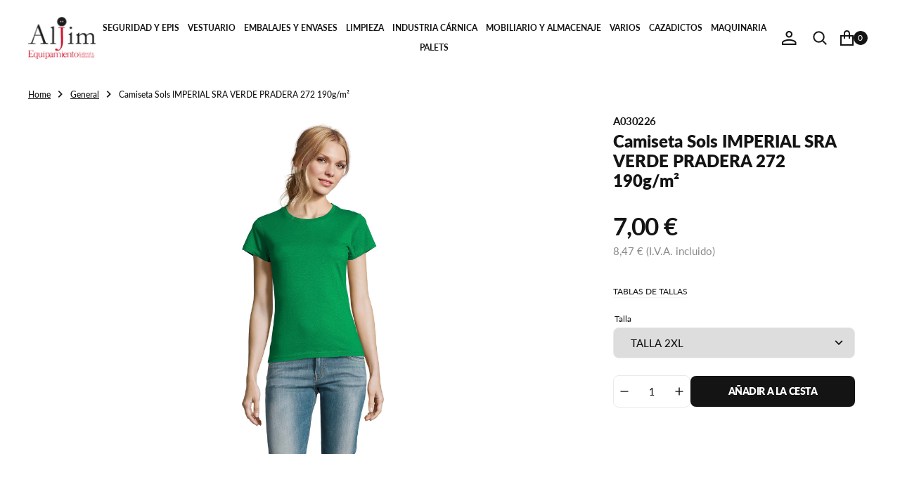

--- FILE ---
content_type: text/html; charset=utf-8
request_url: https://www.aljim.es/products/camiseta-sol-s-imperial-sra-verde-pradera-272-190g-m
body_size: 37971
content:
<!doctype html>
<html
	class="no-js"
	data-scheme="light"
	lang="es"
>
	<head>
		<meta charset="utf-8">
		<meta http-equiv="X-UA-Compatible" content="IE=edge">
		<meta name="viewport" content="width=device-width,initial-scale=1">
		<meta name="theme-color" content="">
		<link rel="canonical" href="https://www.aljim.es/products/camiseta-sol-s-imperial-sra-verde-pradera-272-190g-m">
		<link rel="preconnect" href="https://cdn.shopify.com" crossorigin><link
				rel="icon"
				type="image/png"
				href="//www.aljim.es/cdn/shop/files/favicon_5afb02e1-c330-4a49-9b36-0d5a2909ffcb_32x32.png?v=1716904437"
			><link rel="preconnect" href="https://fonts.shopifycdn.com" crossorigin><title>Camiseta Sols IMPERIAL SRA VERDE PRADERA 272 190g/m²</title>

		

		

<meta property="og:site_name" content="Aljim">
<meta property="og:url" content="https://www.aljim.es/products/camiseta-sol-s-imperial-sra-verde-pradera-272-190g-m">
<meta property="og:title" content="Camiseta Sols IMPERIAL SRA VERDE PRADERA 272 190g/m²">
<meta property="og:type" content="product">
<meta property="og:description" content="Equipamiento Laboral e Industrial, Serigrafía, Bordados, Rótulos, Palets de madera, Embalajes."><meta property="og:image" content="http://www.aljim.es/cdn/shop/files/BC_Upload_b1021836-8aed-4367-b649-bcce918e5390.jpg?v=1716545952">
  <meta property="og:image:secure_url" content="https://www.aljim.es/cdn/shop/files/BC_Upload_b1021836-8aed-4367-b649-bcce918e5390.jpg?v=1716545952">
  <meta property="og:image:width" content="1900">
  <meta property="og:image:height" content="2040"><meta property="og:price:amount" content="7,00">
  <meta property="og:price:currency" content="EUR"><meta name="twitter:site" content="@#"><meta name="twitter:card" content="summary_large_image">
<meta name="twitter:title" content="Camiseta Sols IMPERIAL SRA VERDE PRADERA 272 190g/m²">
<meta name="twitter:description" content="Equipamiento Laboral e Industrial, Serigrafía, Bordados, Rótulos, Palets de madera, Embalajes.">


		<script src="//www.aljim.es/cdn/shop/t/7/assets/constants.js?v=37383056447335370521714053248" defer="defer"></script>
		<script src="//www.aljim.es/cdn/shop/t/7/assets/pubsub.js?v=34180055027472970951714053248" defer="defer"></script>
		<script src="//www.aljim.es/cdn/shop/t/7/assets/global.js?v=165754791977764405371714053248" defer="defer"></script>

		<script>window.performance && window.performance.mark && window.performance.mark('shopify.content_for_header.start');</script><meta id="shopify-digital-wallet" name="shopify-digital-wallet" content="/63306727605/digital_wallets/dialog">
<meta name="shopify-checkout-api-token" content="bf7fad09c4d0b529aedebb83155268d9">
<meta id="in-context-paypal-metadata" data-shop-id="63306727605" data-venmo-supported="false" data-environment="production" data-locale="es_ES" data-paypal-v4="true" data-currency="EUR">
<link rel="alternate" type="application/json+oembed" href="https://www.aljim.es/products/camiseta-sol-s-imperial-sra-verde-pradera-272-190g-m.oembed">
<script async="async" src="/checkouts/internal/preloads.js?locale=es-ES"></script>
<link rel="preconnect" href="https://shop.app" crossorigin="anonymous">
<script async="async" src="https://shop.app/checkouts/internal/preloads.js?locale=es-ES&shop_id=63306727605" crossorigin="anonymous"></script>
<script id="apple-pay-shop-capabilities" type="application/json">{"shopId":63306727605,"countryCode":"ES","currencyCode":"EUR","merchantCapabilities":["supports3DS"],"merchantId":"gid:\/\/shopify\/Shop\/63306727605","merchantName":"Aljim","requiredBillingContactFields":["postalAddress","email"],"requiredShippingContactFields":["postalAddress","email"],"shippingType":"shipping","supportedNetworks":["visa","maestro","masterCard","amex"],"total":{"type":"pending","label":"Aljim","amount":"1.00"},"shopifyPaymentsEnabled":true,"supportsSubscriptions":true}</script>
<script id="shopify-features" type="application/json">{"accessToken":"bf7fad09c4d0b529aedebb83155268d9","betas":["rich-media-storefront-analytics"],"domain":"www.aljim.es","predictiveSearch":true,"shopId":63306727605,"locale":"es"}</script>
<script>var Shopify = Shopify || {};
Shopify.shop = "aljim-test.myshopify.com";
Shopify.locale = "es";
Shopify.currency = {"active":"EUR","rate":"1.0"};
Shopify.country = "ES";
Shopify.theme = {"name":"Essentials - 1.0.2.","id":135395901621,"schema_name":"Essentials","schema_version":"1.0.2","theme_store_id":2482,"role":"main"};
Shopify.theme.handle = "null";
Shopify.theme.style = {"id":null,"handle":null};
Shopify.cdnHost = "www.aljim.es/cdn";
Shopify.routes = Shopify.routes || {};
Shopify.routes.root = "/";</script>
<script type="module">!function(o){(o.Shopify=o.Shopify||{}).modules=!0}(window);</script>
<script>!function(o){function n(){var o=[];function n(){o.push(Array.prototype.slice.apply(arguments))}return n.q=o,n}var t=o.Shopify=o.Shopify||{};t.loadFeatures=n(),t.autoloadFeatures=n()}(window);</script>
<script>
  window.ShopifyPay = window.ShopifyPay || {};
  window.ShopifyPay.apiHost = "shop.app\/pay";
  window.ShopifyPay.redirectState = null;
</script>
<script id="shop-js-analytics" type="application/json">{"pageType":"product"}</script>
<script defer="defer" async type="module" src="//www.aljim.es/cdn/shopifycloud/shop-js/modules/v2/client.init-shop-cart-sync_BFpxDrjM.es.esm.js"></script>
<script defer="defer" async type="module" src="//www.aljim.es/cdn/shopifycloud/shop-js/modules/v2/chunk.common_CnP21gUX.esm.js"></script>
<script defer="defer" async type="module" src="//www.aljim.es/cdn/shopifycloud/shop-js/modules/v2/chunk.modal_D61HrJrg.esm.js"></script>
<script type="module">
  await import("//www.aljim.es/cdn/shopifycloud/shop-js/modules/v2/client.init-shop-cart-sync_BFpxDrjM.es.esm.js");
await import("//www.aljim.es/cdn/shopifycloud/shop-js/modules/v2/chunk.common_CnP21gUX.esm.js");
await import("//www.aljim.es/cdn/shopifycloud/shop-js/modules/v2/chunk.modal_D61HrJrg.esm.js");

  window.Shopify.SignInWithShop?.initShopCartSync?.({"fedCMEnabled":true,"windoidEnabled":true});

</script>
<script>
  window.Shopify = window.Shopify || {};
  if (!window.Shopify.featureAssets) window.Shopify.featureAssets = {};
  window.Shopify.featureAssets['shop-js'] = {"shop-cart-sync":["modules/v2/client.shop-cart-sync_DunGk5rn.es.esm.js","modules/v2/chunk.common_CnP21gUX.esm.js","modules/v2/chunk.modal_D61HrJrg.esm.js"],"init-fed-cm":["modules/v2/client.init-fed-cm_Bhr0vd71.es.esm.js","modules/v2/chunk.common_CnP21gUX.esm.js","modules/v2/chunk.modal_D61HrJrg.esm.js"],"init-shop-email-lookup-coordinator":["modules/v2/client.init-shop-email-lookup-coordinator_Cgf-1HKc.es.esm.js","modules/v2/chunk.common_CnP21gUX.esm.js","modules/v2/chunk.modal_D61HrJrg.esm.js"],"init-windoid":["modules/v2/client.init-windoid_RKlvBm7f.es.esm.js","modules/v2/chunk.common_CnP21gUX.esm.js","modules/v2/chunk.modal_D61HrJrg.esm.js"],"shop-button":["modules/v2/client.shop-button_DcwUN_L_.es.esm.js","modules/v2/chunk.common_CnP21gUX.esm.js","modules/v2/chunk.modal_D61HrJrg.esm.js"],"shop-cash-offers":["modules/v2/client.shop-cash-offers_zT3TeJrS.es.esm.js","modules/v2/chunk.common_CnP21gUX.esm.js","modules/v2/chunk.modal_D61HrJrg.esm.js"],"shop-toast-manager":["modules/v2/client.shop-toast-manager_Dhsh6ZDd.es.esm.js","modules/v2/chunk.common_CnP21gUX.esm.js","modules/v2/chunk.modal_D61HrJrg.esm.js"],"init-shop-cart-sync":["modules/v2/client.init-shop-cart-sync_BFpxDrjM.es.esm.js","modules/v2/chunk.common_CnP21gUX.esm.js","modules/v2/chunk.modal_D61HrJrg.esm.js"],"init-customer-accounts-sign-up":["modules/v2/client.init-customer-accounts-sign-up__zAQf6yH.es.esm.js","modules/v2/client.shop-login-button_DmGuuAqh.es.esm.js","modules/v2/chunk.common_CnP21gUX.esm.js","modules/v2/chunk.modal_D61HrJrg.esm.js"],"pay-button":["modules/v2/client.pay-button_BSqAUYU_.es.esm.js","modules/v2/chunk.common_CnP21gUX.esm.js","modules/v2/chunk.modal_D61HrJrg.esm.js"],"init-customer-accounts":["modules/v2/client.init-customer-accounts_BUX2wPcc.es.esm.js","modules/v2/client.shop-login-button_DmGuuAqh.es.esm.js","modules/v2/chunk.common_CnP21gUX.esm.js","modules/v2/chunk.modal_D61HrJrg.esm.js"],"avatar":["modules/v2/client.avatar_BTnouDA3.es.esm.js"],"init-shop-for-new-customer-accounts":["modules/v2/client.init-shop-for-new-customer-accounts_C3NVS8-R.es.esm.js","modules/v2/client.shop-login-button_DmGuuAqh.es.esm.js","modules/v2/chunk.common_CnP21gUX.esm.js","modules/v2/chunk.modal_D61HrJrg.esm.js"],"shop-follow-button":["modules/v2/client.shop-follow-button_BoBKYaAK.es.esm.js","modules/v2/chunk.common_CnP21gUX.esm.js","modules/v2/chunk.modal_D61HrJrg.esm.js"],"checkout-modal":["modules/v2/client.checkout-modal_BzXpoShc.es.esm.js","modules/v2/chunk.common_CnP21gUX.esm.js","modules/v2/chunk.modal_D61HrJrg.esm.js"],"shop-login-button":["modules/v2/client.shop-login-button_DmGuuAqh.es.esm.js","modules/v2/chunk.common_CnP21gUX.esm.js","modules/v2/chunk.modal_D61HrJrg.esm.js"],"lead-capture":["modules/v2/client.lead-capture_ClopgrIx.es.esm.js","modules/v2/chunk.common_CnP21gUX.esm.js","modules/v2/chunk.modal_D61HrJrg.esm.js"],"shop-login":["modules/v2/client.shop-login_DQ0hrHfi.es.esm.js","modules/v2/chunk.common_CnP21gUX.esm.js","modules/v2/chunk.modal_D61HrJrg.esm.js"],"payment-terms":["modules/v2/client.payment-terms_Bawo8ezy.es.esm.js","modules/v2/chunk.common_CnP21gUX.esm.js","modules/v2/chunk.modal_D61HrJrg.esm.js"]};
</script>
<script id="__st">var __st={"a":63306727605,"offset":3600,"reqid":"67cda659-326f-4e1b-813c-02d1d0ec5af3-1769935074","pageurl":"www.aljim.es\/products\/camiseta-sol-s-imperial-sra-verde-pradera-272-190g-m","u":"bed069e09730","p":"product","rtyp":"product","rid":7867390066869};</script>
<script>window.ShopifyPaypalV4VisibilityTracking = true;</script>
<script id="captcha-bootstrap">!function(){'use strict';const t='contact',e='account',n='new_comment',o=[[t,t],['blogs',n],['comments',n],[t,'customer']],c=[[e,'customer_login'],[e,'guest_login'],[e,'recover_customer_password'],[e,'create_customer']],r=t=>t.map((([t,e])=>`form[action*='/${t}']:not([data-nocaptcha='true']) input[name='form_type'][value='${e}']`)).join(','),a=t=>()=>t?[...document.querySelectorAll(t)].map((t=>t.form)):[];function s(){const t=[...o],e=r(t);return a(e)}const i='password',u='form_key',d=['recaptcha-v3-token','g-recaptcha-response','h-captcha-response',i],f=()=>{try{return window.sessionStorage}catch{return}},m='__shopify_v',_=t=>t.elements[u];function p(t,e,n=!1){try{const o=window.sessionStorage,c=JSON.parse(o.getItem(e)),{data:r}=function(t){const{data:e,action:n}=t;return t[m]||n?{data:e,action:n}:{data:t,action:n}}(c);for(const[e,n]of Object.entries(r))t.elements[e]&&(t.elements[e].value=n);n&&o.removeItem(e)}catch(o){console.error('form repopulation failed',{error:o})}}const l='form_type',E='cptcha';function T(t){t.dataset[E]=!0}const w=window,h=w.document,L='Shopify',v='ce_forms',y='captcha';let A=!1;((t,e)=>{const n=(g='f06e6c50-85a8-45c8-87d0-21a2b65856fe',I='https://cdn.shopify.com/shopifycloud/storefront-forms-hcaptcha/ce_storefront_forms_captcha_hcaptcha.v1.5.2.iife.js',D={infoText:'Protegido por hCaptcha',privacyText:'Privacidad',termsText:'Términos'},(t,e,n)=>{const o=w[L][v],c=o.bindForm;if(c)return c(t,g,e,D).then(n);var r;o.q.push([[t,g,e,D],n]),r=I,A||(h.body.append(Object.assign(h.createElement('script'),{id:'captcha-provider',async:!0,src:r})),A=!0)});var g,I,D;w[L]=w[L]||{},w[L][v]=w[L][v]||{},w[L][v].q=[],w[L][y]=w[L][y]||{},w[L][y].protect=function(t,e){n(t,void 0,e),T(t)},Object.freeze(w[L][y]),function(t,e,n,w,h,L){const[v,y,A,g]=function(t,e,n){const i=e?o:[],u=t?c:[],d=[...i,...u],f=r(d),m=r(i),_=r(d.filter((([t,e])=>n.includes(e))));return[a(f),a(m),a(_),s()]}(w,h,L),I=t=>{const e=t.target;return e instanceof HTMLFormElement?e:e&&e.form},D=t=>v().includes(t);t.addEventListener('submit',(t=>{const e=I(t);if(!e)return;const n=D(e)&&!e.dataset.hcaptchaBound&&!e.dataset.recaptchaBound,o=_(e),c=g().includes(e)&&(!o||!o.value);(n||c)&&t.preventDefault(),c&&!n&&(function(t){try{if(!f())return;!function(t){const e=f();if(!e)return;const n=_(t);if(!n)return;const o=n.value;o&&e.removeItem(o)}(t);const e=Array.from(Array(32),(()=>Math.random().toString(36)[2])).join('');!function(t,e){_(t)||t.append(Object.assign(document.createElement('input'),{type:'hidden',name:u})),t.elements[u].value=e}(t,e),function(t,e){const n=f();if(!n)return;const o=[...t.querySelectorAll(`input[type='${i}']`)].map((({name:t})=>t)),c=[...d,...o],r={};for(const[a,s]of new FormData(t).entries())c.includes(a)||(r[a]=s);n.setItem(e,JSON.stringify({[m]:1,action:t.action,data:r}))}(t,e)}catch(e){console.error('failed to persist form',e)}}(e),e.submit())}));const S=(t,e)=>{t&&!t.dataset[E]&&(n(t,e.some((e=>e===t))),T(t))};for(const o of['focusin','change'])t.addEventListener(o,(t=>{const e=I(t);D(e)&&S(e,y())}));const B=e.get('form_key'),M=e.get(l),P=B&&M;t.addEventListener('DOMContentLoaded',(()=>{const t=y();if(P)for(const e of t)e.elements[l].value===M&&p(e,B);[...new Set([...A(),...v().filter((t=>'true'===t.dataset.shopifyCaptcha))])].forEach((e=>S(e,t)))}))}(h,new URLSearchParams(w.location.search),n,t,e,['guest_login'])})(!0,!0)}();</script>
<script integrity="sha256-4kQ18oKyAcykRKYeNunJcIwy7WH5gtpwJnB7kiuLZ1E=" data-source-attribution="shopify.loadfeatures" defer="defer" src="//www.aljim.es/cdn/shopifycloud/storefront/assets/storefront/load_feature-a0a9edcb.js" crossorigin="anonymous"></script>
<script crossorigin="anonymous" defer="defer" src="//www.aljim.es/cdn/shopifycloud/storefront/assets/shopify_pay/storefront-65b4c6d7.js?v=20250812"></script>
<script data-source-attribution="shopify.dynamic_checkout.dynamic.init">var Shopify=Shopify||{};Shopify.PaymentButton=Shopify.PaymentButton||{isStorefrontPortableWallets:!0,init:function(){window.Shopify.PaymentButton.init=function(){};var t=document.createElement("script");t.src="https://www.aljim.es/cdn/shopifycloud/portable-wallets/latest/portable-wallets.es.js",t.type="module",document.head.appendChild(t)}};
</script>
<script data-source-attribution="shopify.dynamic_checkout.buyer_consent">
  function portableWalletsHideBuyerConsent(e){var t=document.getElementById("shopify-buyer-consent"),n=document.getElementById("shopify-subscription-policy-button");t&&n&&(t.classList.add("hidden"),t.setAttribute("aria-hidden","true"),n.removeEventListener("click",e))}function portableWalletsShowBuyerConsent(e){var t=document.getElementById("shopify-buyer-consent"),n=document.getElementById("shopify-subscription-policy-button");t&&n&&(t.classList.remove("hidden"),t.removeAttribute("aria-hidden"),n.addEventListener("click",e))}window.Shopify?.PaymentButton&&(window.Shopify.PaymentButton.hideBuyerConsent=portableWalletsHideBuyerConsent,window.Shopify.PaymentButton.showBuyerConsent=portableWalletsShowBuyerConsent);
</script>
<script data-source-attribution="shopify.dynamic_checkout.cart.bootstrap">document.addEventListener("DOMContentLoaded",(function(){function t(){return document.querySelector("shopify-accelerated-checkout-cart, shopify-accelerated-checkout")}if(t())Shopify.PaymentButton.init();else{new MutationObserver((function(e,n){t()&&(Shopify.PaymentButton.init(),n.disconnect())})).observe(document.body,{childList:!0,subtree:!0})}}));
</script>
<script id='scb4127' type='text/javascript' async='' src='https://www.aljim.es/cdn/shopifycloud/privacy-banner/storefront-banner.js'></script><link id="shopify-accelerated-checkout-styles" rel="stylesheet" media="screen" href="https://www.aljim.es/cdn/shopifycloud/portable-wallets/latest/accelerated-checkout-backwards-compat.css" crossorigin="anonymous">
<style id="shopify-accelerated-checkout-cart">
        #shopify-buyer-consent {
  margin-top: 1em;
  display: inline-block;
  width: 100%;
}

#shopify-buyer-consent.hidden {
  display: none;
}

#shopify-subscription-policy-button {
  background: none;
  border: none;
  padding: 0;
  text-decoration: underline;
  font-size: inherit;
  cursor: pointer;
}

#shopify-subscription-policy-button::before {
  box-shadow: none;
}

      </style>
<script id="sections-script" data-sections="main-product,product-recommendations,header,footer" defer="defer" src="//www.aljim.es/cdn/shop/t/7/compiled_assets/scripts.js?v=538"></script>
<script>window.performance && window.performance.mark && window.performance.mark('shopify.content_for_header.end');</script>
		
		

<style data-shopify>
	@font-face {
  font-family: Lato;
  font-weight: 400;
  font-style: normal;
  font-display: swap;
  src: url("//www.aljim.es/cdn/fonts/lato/lato_n4.c3b93d431f0091c8be23185e15c9d1fee1e971c5.woff2") format("woff2"),
       url("//www.aljim.es/cdn/fonts/lato/lato_n4.d5c00c781efb195594fd2fd4ad04f7882949e327.woff") format("woff");
}

	@font-face {
  font-family: Lato;
  font-weight: 800;
  font-style: normal;
  font-display: swap;
  src: url("//www.aljim.es/cdn/fonts/lato/lato_n8.1117b90add05215dbc8fbc91c5f9d67872eb3fb3.woff2") format("woff2"),
       url("//www.aljim.es/cdn/fonts/lato/lato_n8.6bcabf8485cf657fec14e0a6e1af25cf01733df7.woff") format("woff");
}

	@font-face {
  font-family: Lato;
  font-weight: 800;
  font-style: normal;
  font-display: swap;
  src: url("//www.aljim.es/cdn/fonts/lato/lato_n8.1117b90add05215dbc8fbc91c5f9d67872eb3fb3.woff2") format("woff2"),
       url("//www.aljim.es/cdn/fonts/lato/lato_n8.6bcabf8485cf657fec14e0a6e1af25cf01733df7.woff") format("woff");
}

	@font-face {
  font-family: Lato;
  font-weight: 400;
  font-style: normal;
  font-display: swap;
  src: url("//www.aljim.es/cdn/fonts/lato/lato_n4.c3b93d431f0091c8be23185e15c9d1fee1e971c5.woff2") format("woff2"),
       url("//www.aljim.es/cdn/fonts/lato/lato_n4.d5c00c781efb195594fd2fd4ad04f7882949e327.woff") format("woff");
}

	@font-face {
  font-family: Lato;
  font-weight: 300;
  font-style: normal;
  font-display: swap;
  src: url("//www.aljim.es/cdn/fonts/lato/lato_n3.a7080ececf6191f1dd5b0cb021691ca9b855c876.woff2") format("woff2"),
       url("//www.aljim.es/cdn/fonts/lato/lato_n3.61e34b2ff7341f66543eb08e8c47eef9e1cde558.woff") format("woff");
}

	@font-face {
  font-family: Lato;
  font-weight: 400;
  font-style: normal;
  font-display: swap;
  src: url("//www.aljim.es/cdn/fonts/lato/lato_n4.c3b93d431f0091c8be23185e15c9d1fee1e971c5.woff2") format("woff2"),
       url("//www.aljim.es/cdn/fonts/lato/lato_n4.d5c00c781efb195594fd2fd4ad04f7882949e327.woff") format("woff");
}

	@font-face {
  font-family: Lato;
  font-weight: 500;
  font-style: normal;
  font-display: swap;
  src: url("//www.aljim.es/cdn/fonts/lato/lato_n5.b2fec044fbe05725e71d90882e5f3b21dae2efbd.woff2") format("woff2"),
       url("//www.aljim.es/cdn/fonts/lato/lato_n5.f25a9a5c73ff9372e69074488f99e8ac702b5447.woff") format("woff");
}

	@font-face {
  font-family: Lato;
  font-weight: 700;
  font-style: normal;
  font-display: swap;
  src: url("//www.aljim.es/cdn/fonts/lato/lato_n7.900f219bc7337bc57a7a2151983f0a4a4d9d5dcf.woff2") format("woff2"),
       url("//www.aljim.es/cdn/fonts/lato/lato_n7.a55c60751adcc35be7c4f8a0313f9698598612ee.woff") format("woff");
}

	@font-face {
  font-family: Lato;
  font-weight: 700;
  font-style: normal;
  font-display: swap;
  src: url("//www.aljim.es/cdn/fonts/lato/lato_n7.900f219bc7337bc57a7a2151983f0a4a4d9d5dcf.woff2") format("woff2"),
       url("//www.aljim.es/cdn/fonts/lato/lato_n7.a55c60751adcc35be7c4f8a0313f9698598612ee.woff") format("woff");
}

	@font-face {
  font-family: Lato;
  font-weight: 400;
  font-style: italic;
  font-display: swap;
  src: url("//www.aljim.es/cdn/fonts/lato/lato_i4.09c847adc47c2fefc3368f2e241a3712168bc4b6.woff2") format("woff2"),
       url("//www.aljim.es/cdn/fonts/lato/lato_i4.3c7d9eb6c1b0a2bf62d892c3ee4582b016d0f30c.woff") format("woff");
}

	@font-face {
  font-family: Lato;
  font-weight: 800;
  font-style: italic;
  font-display: swap;
  src: url("//www.aljim.es/cdn/fonts/lato/lato_i8.4d2c12d355a86eb483d3b325d9435954953e78ce.woff2") format("woff2"),
       url("//www.aljim.es/cdn/fonts/lato/lato_i8.dfb9decc8a927a5ae9791c4f5ab804f0fccd721e.woff") format("woff");
}

	@font-face {
  font-family: Lato;
  font-weight: 700;
  font-style: italic;
  font-display: swap;
  src: url("//www.aljim.es/cdn/fonts/lato/lato_i7.16ba75868b37083a879b8dd9f2be44e067dfbf92.woff2") format("woff2"),
       url("//www.aljim.es/cdn/fonts/lato/lato_i7.4c07c2b3b7e64ab516aa2f2081d2bb0366b9dce8.woff") format("woff");
}

	@font-face {
  font-family: Lato;
  font-weight: 900;
  font-style: normal;
  font-display: swap;
  src: url("//www.aljim.es/cdn/fonts/lato/lato_n9.6b37f725167d36932c6742a5a697fd238a2d2552.woff2") format("woff2"),
       url("//www.aljim.es/cdn/fonts/lato/lato_n9.1cafbd384242b7df7c9ef4584ba41746d006e6bb.woff") format("woff");
}


	
		:root,
		[data-scheme=light] .color-background-1 {
			--color-background: 255,255,255;
--color-background-secondary: 246,246,246;

	--gradient-background: #ffffff;

--color-foreground: 20, 20, 20;
--color-foreground-secondary: 115, 115, 115;
--color-foreground-title: 20, 20, 20;
--menu-shadow-color: var(--color-foreground);
--color-button-text: 255, 255, 255;
--color-button-text-hover: 255, 255, 255;
--color-button: 20, 20, 20;
--color-button-hover: 63, 63, 63;

--color-button-secondary: 246, 246, 246;
--color-button-secondary-hover: 236, 236, 236;
--color-button-secondary-text: 20, 20, 20;
--color-button-secondary-text-hover: 20, 20, 20;
--color-button-tertiary-text: 20, 20, 20;

--color-overlay: 255, 255, 255;
--color-border-input: 246, 246, 246;
--color-border-input-hover: 246, 246, 246;
--color-background-input: 246, 246, 246;
--color-background-input-hover: 246, 246, 246;
--color-border: 234, 234, 234;
--color-accent: 246, 246, 246;

--color-blog-slider-heading-hover : var(--color-button-hover);
		}
		@media (prefers-color-scheme: light) {
			:root,
			[data-scheme=auto] .color-background-1 {
				--color-background: 255,255,255;
--color-background-secondary: 246,246,246;

	--gradient-background: #ffffff;

--color-foreground: 20, 20, 20;
--color-foreground-secondary: 115, 115, 115;
--color-foreground-title: 20, 20, 20;
--menu-shadow-color: var(--color-foreground);
--color-button-text: 255, 255, 255;
--color-button-text-hover: 255, 255, 255;
--color-button: 20, 20, 20;
--color-button-hover: 63, 63, 63;

--color-button-secondary: 246, 246, 246;
--color-button-secondary-hover: 236, 236, 236;
--color-button-secondary-text: 20, 20, 20;
--color-button-secondary-text-hover: 20, 20, 20;
--color-button-tertiary-text: 20, 20, 20;

--color-overlay: 255, 255, 255;
--color-border-input: 246, 246, 246;
--color-border-input-hover: 246, 246, 246;
--color-background-input: 246, 246, 246;
--color-background-input-hover: 246, 246, 246;
--color-border: 234, 234, 234;
--color-accent: 246, 246, 246;

--color-blog-slider-heading-hover : var(--color-button-hover);
			}
		}
		[data-scheme=dark],
			.color-inverse,
		[data-scheme=dark] .color-background-1 {
			
	--color-background: 30, 30, 30;
	--color-background-secondary: 23, 23, 23;
	--color-border-input: 44, 44, 44;
	--color-border-input-hover: 48, 48, 48;
	--color-background-input: 44, 44, 44;
	--color-background-input-hover: 48, 48, 48;


	--gradient-background: rgb(var(--color-background));

--color-blog-slider-heading-hover: 203, 211, 218;
--color-overlay: 31, 31, 31;
--color-foreground: 255, 255, 255;
--color-foreground-secondary: 115, 115, 115;
--color-foreground-title: 255, 255, 255;
--color-border: 255, 255, 255;
--color-link: 229, 229, 229;
--alpha-link: 0.5;
--color-button: 20, 20, 20;
--color-button-hover: 25, 25, 25;
--color-button-text: 255, 255, 255;
--color-button-text-hover: 255, 255, 255;
--color-button-secondary: 44, 44, 44;
--color-button-secondary-hover: 55, 55, 55;
--color-button-secondary-text: 255, 255, 255;
--color-button-secondary-text-hover: 255, 255, 255;
--color-button-tertiary: 15, 15, 15;
--color-button-tertiary-hover: 53, 53, 53;
--color-button-tertiary-text: 255, 255, 255;
--alpha-button-background: 1;
--alpha-button-border: 1;
--color-social: 255, 255, 255;
--color-placeholder-input: 255, 255, 255;
--color-card-price-new: 229, 229, 229;
--color-card-price-old: 169, 169, 169;
--color-error-background: 0, 0, 0;
--color-title-text: 255, 255, 255;
--color-accent : 23, 23, 23;
--menu-shadow-color: 0, 0, 0;
--menu-shadow-alpha: 0.3;
--swiper-navigation-color: rgb(var(--color-foreground));
--swiper-pagination-color : rgb(var(--color-foreground));
		}
		@media (prefers-color-scheme: dark) {
			[data-scheme=auto],
			[data-scheme=auto] .color-background-1 {
				
	--color-background: 30, 30, 30;
	--color-background-secondary: 23, 23, 23;
	--color-border-input: 44, 44, 44;
	--color-border-input-hover: 48, 48, 48;
	--color-background-input: 44, 44, 44;
	--color-background-input-hover: 48, 48, 48;


	--gradient-background: rgb(var(--color-background));

--color-blog-slider-heading-hover: 203, 211, 218;
--color-overlay: 31, 31, 31;
--color-foreground: 255, 255, 255;
--color-foreground-secondary: 115, 115, 115;
--color-foreground-title: 255, 255, 255;
--color-border: 255, 255, 255;
--color-link: 229, 229, 229;
--alpha-link: 0.5;
--color-button: 20, 20, 20;
--color-button-hover: 25, 25, 25;
--color-button-text: 255, 255, 255;
--color-button-text-hover: 255, 255, 255;
--color-button-secondary: 44, 44, 44;
--color-button-secondary-hover: 55, 55, 55;
--color-button-secondary-text: 255, 255, 255;
--color-button-secondary-text-hover: 255, 255, 255;
--color-button-tertiary: 15, 15, 15;
--color-button-tertiary-hover: 53, 53, 53;
--color-button-tertiary-text: 255, 255, 255;
--alpha-button-background: 1;
--alpha-button-border: 1;
--color-social: 255, 255, 255;
--color-placeholder-input: 255, 255, 255;
--color-card-price-new: 229, 229, 229;
--color-card-price-old: 169, 169, 169;
--color-error-background: 0, 0, 0;
--color-title-text: 255, 255, 255;
--color-accent : 23, 23, 23;
--menu-shadow-color: 0, 0, 0;
--menu-shadow-alpha: 0.3;
--swiper-navigation-color: rgb(var(--color-foreground));
--swiper-pagination-color : rgb(var(--color-foreground));
			}
		}

	
		
		[data-scheme=light] .color-background-2 {
			--color-background: 31,31,31;
--color-background-secondary: 23,23,23;

	--gradient-background: #1f1f1f;

--color-foreground: 255, 255, 255;
--color-foreground-secondary: 255, 255, 255;
--color-foreground-title: 255, 255, 255;
--menu-shadow-color: var(--color-foreground);
--color-button-text: 255, 255, 255;
--color-button-text-hover: 255, 255, 255;
--color-button: 20, 20, 20;
--color-button-hover: 207, 20, 43;

--color-button-secondary: 246, 246, 246;
--color-button-secondary-hover: 236, 236, 236;
--color-button-secondary-text: 20, 20, 20;
--color-button-secondary-text-hover: 20, 20, 20;
--color-button-tertiary-text: 255, 255, 255;

--color-overlay: 20, 20, 20;
--color-border-input: 255, 255, 255;
--color-border-input-hover: 255, 255, 255;
--color-background-input: 255, 255, 255;
--color-background-input-hover: 251, 251, 251;
--color-border: 234, 234, 234;
--color-accent: 23, 23, 23;

--color-blog-slider-heading-hover : var(--color-button-hover);
		}
		@media (prefers-color-scheme: light) {
			
			[data-scheme=auto] .color-background-2 {
				--color-background: 31,31,31;
--color-background-secondary: 23,23,23;

	--gradient-background: #1f1f1f;

--color-foreground: 255, 255, 255;
--color-foreground-secondary: 255, 255, 255;
--color-foreground-title: 255, 255, 255;
--menu-shadow-color: var(--color-foreground);
--color-button-text: 255, 255, 255;
--color-button-text-hover: 255, 255, 255;
--color-button: 20, 20, 20;
--color-button-hover: 207, 20, 43;

--color-button-secondary: 246, 246, 246;
--color-button-secondary-hover: 236, 236, 236;
--color-button-secondary-text: 20, 20, 20;
--color-button-secondary-text-hover: 20, 20, 20;
--color-button-tertiary-text: 255, 255, 255;

--color-overlay: 20, 20, 20;
--color-border-input: 255, 255, 255;
--color-border-input-hover: 255, 255, 255;
--color-background-input: 255, 255, 255;
--color-background-input-hover: 251, 251, 251;
--color-border: 234, 234, 234;
--color-accent: 23, 23, 23;

--color-blog-slider-heading-hover : var(--color-button-hover);
			}
		}
		
		[data-scheme=dark] .color-background-2 {
			
	--color-background: 44, 44, 44;
	--color-background-secondary: 31, 31, 31;
	--color-border-input: 35, 35, 35;
	--color-border-input-hover: 37, 37, 37;
	--color-background-input: 35, 35, 35;
	--color-background-input-hover:  37, 37, 37;


	--gradient-background: rgb(var(--color-background));

--color-blog-slider-heading-hover: 203, 211, 218;
--color-overlay: 31, 31, 31;
--color-foreground: 255, 255, 255;
--color-foreground-secondary: 115, 115, 115;
--color-foreground-title: 255, 255, 255;
--color-border: 255, 255, 255;
--color-link: 229, 229, 229;
--alpha-link: 0.5;
--color-button: 20, 20, 20;
--color-button-hover: 25, 25, 25;
--color-button-text: 255, 255, 255;
--color-button-text-hover: 255, 255, 255;
--color-button-secondary: 44, 44, 44;
--color-button-secondary-hover: 55, 55, 55;
--color-button-secondary-text: 255, 255, 255;
--color-button-secondary-text-hover: 255, 255, 255;
--color-button-tertiary: 15, 15, 15;
--color-button-tertiary-hover: 53, 53, 53;
--color-button-tertiary-text: 255, 255, 255;
--alpha-button-background: 1;
--alpha-button-border: 1;
--color-social: 255, 255, 255;
--color-placeholder-input: 255, 255, 255;
--color-card-price-new: 229, 229, 229;
--color-card-price-old: 169, 169, 169;
--color-error-background: 0, 0, 0;
--color-title-text: 255, 255, 255;
--color-accent : 23, 23, 23;
--menu-shadow-color: 0, 0, 0;
--menu-shadow-alpha: 0.3;
--swiper-navigation-color: rgb(var(--color-foreground));
--swiper-pagination-color : rgb(var(--color-foreground));
		}
		@media (prefers-color-scheme: dark) {
			
			[data-scheme=auto] .color-background-2 {
				
	--color-background: 44, 44, 44;
	--color-background-secondary: 31, 31, 31;
	--color-border-input: 35, 35, 35;
	--color-border-input-hover: 37, 37, 37;
	--color-background-input: 35, 35, 35;
	--color-background-input-hover:  37, 37, 37;


	--gradient-background: rgb(var(--color-background));

--color-blog-slider-heading-hover: 203, 211, 218;
--color-overlay: 31, 31, 31;
--color-foreground: 255, 255, 255;
--color-foreground-secondary: 115, 115, 115;
--color-foreground-title: 255, 255, 255;
--color-border: 255, 255, 255;
--color-link: 229, 229, 229;
--alpha-link: 0.5;
--color-button: 20, 20, 20;
--color-button-hover: 25, 25, 25;
--color-button-text: 255, 255, 255;
--color-button-text-hover: 255, 255, 255;
--color-button-secondary: 44, 44, 44;
--color-button-secondary-hover: 55, 55, 55;
--color-button-secondary-text: 255, 255, 255;
--color-button-secondary-text-hover: 255, 255, 255;
--color-button-tertiary: 15, 15, 15;
--color-button-tertiary-hover: 53, 53, 53;
--color-button-tertiary-text: 255, 255, 255;
--alpha-button-background: 1;
--alpha-button-border: 1;
--color-social: 255, 255, 255;
--color-placeholder-input: 255, 255, 255;
--color-card-price-new: 229, 229, 229;
--color-card-price-old: 169, 169, 169;
--color-error-background: 0, 0, 0;
--color-title-text: 255, 255, 255;
--color-accent : 23, 23, 23;
--menu-shadow-color: 0, 0, 0;
--menu-shadow-alpha: 0.3;
--swiper-navigation-color: rgb(var(--color-foreground));
--swiper-pagination-color : rgb(var(--color-foreground));
			}
		}

	
		
		[data-scheme=light] .color-background-3 {
			--color-background: 255,255,255;
--color-background-secondary: 246,246,246;

	--gradient-background: #ffffff;

--color-foreground: 115, 115, 115;
--color-foreground-secondary: 20, 20, 20;
--color-foreground-title: 20, 20, 20;
--menu-shadow-color: var(--color-foreground);
--color-button-text: 255, 255, 255;
--color-button-text-hover: 255, 255, 255;
--color-button: 20, 20, 20;
--color-button-hover: 20, 20, 20;

--color-button-secondary: 255, 255, 255;
--color-button-secondary-hover: 255, 255, 255;
--color-button-secondary-text: 20, 20, 20;
--color-button-secondary-text-hover: 20, 20, 20;
--color-button-tertiary-text: 20, 20, 20;

--color-overlay: 255, 255, 255;
--color-border-input: 246, 246, 246;
--color-border-input-hover: 246, 246, 246;
--color-background-input: 246, 246, 246;
--color-background-input-hover: 246, 246, 246;
--color-border: 234, 234, 234;
--color-accent: 246, 246, 246;

--color-blog-slider-heading-hover : var(--color-button-hover);
		}
		@media (prefers-color-scheme: light) {
			
			[data-scheme=auto] .color-background-3 {
				--color-background: 255,255,255;
--color-background-secondary: 246,246,246;

	--gradient-background: #ffffff;

--color-foreground: 115, 115, 115;
--color-foreground-secondary: 20, 20, 20;
--color-foreground-title: 20, 20, 20;
--menu-shadow-color: var(--color-foreground);
--color-button-text: 255, 255, 255;
--color-button-text-hover: 255, 255, 255;
--color-button: 20, 20, 20;
--color-button-hover: 20, 20, 20;

--color-button-secondary: 255, 255, 255;
--color-button-secondary-hover: 255, 255, 255;
--color-button-secondary-text: 20, 20, 20;
--color-button-secondary-text-hover: 20, 20, 20;
--color-button-tertiary-text: 20, 20, 20;

--color-overlay: 255, 255, 255;
--color-border-input: 246, 246, 246;
--color-border-input-hover: 246, 246, 246;
--color-background-input: 246, 246, 246;
--color-background-input-hover: 246, 246, 246;
--color-border: 234, 234, 234;
--color-accent: 246, 246, 246;

--color-blog-slider-heading-hover : var(--color-button-hover);
			}
		}
		
		[data-scheme=dark] .color-background-3 {
			
	--color-background: 44, 44, 44;
	--color-background-secondary: 31, 31, 31;
	--color-border-input: 35, 35, 35;
	--color-border-input-hover: 37, 37, 37;
	--color-background-input: 35, 35, 35;
	--color-background-input-hover:  37, 37, 37;


	--gradient-background: rgb(var(--color-background));

--color-blog-slider-heading-hover: 203, 211, 218;
--color-overlay: 31, 31, 31;
--color-foreground: 255, 255, 255;
--color-foreground-secondary: 115, 115, 115;
--color-foreground-title: 255, 255, 255;
--color-border: 255, 255, 255;
--color-link: 229, 229, 229;
--alpha-link: 0.5;
--color-button: 20, 20, 20;
--color-button-hover: 25, 25, 25;
--color-button-text: 255, 255, 255;
--color-button-text-hover: 255, 255, 255;
--color-button-secondary: 44, 44, 44;
--color-button-secondary-hover: 55, 55, 55;
--color-button-secondary-text: 255, 255, 255;
--color-button-secondary-text-hover: 255, 255, 255;
--color-button-tertiary: 15, 15, 15;
--color-button-tertiary-hover: 53, 53, 53;
--color-button-tertiary-text: 255, 255, 255;
--alpha-button-background: 1;
--alpha-button-border: 1;
--color-social: 255, 255, 255;
--color-placeholder-input: 255, 255, 255;
--color-card-price-new: 229, 229, 229;
--color-card-price-old: 169, 169, 169;
--color-error-background: 0, 0, 0;
--color-title-text: 255, 255, 255;
--color-accent : 23, 23, 23;
--menu-shadow-color: 0, 0, 0;
--menu-shadow-alpha: 0.3;
--swiper-navigation-color: rgb(var(--color-foreground));
--swiper-pagination-color : rgb(var(--color-foreground));
		}
		@media (prefers-color-scheme: dark) {
			
			[data-scheme=auto] .color-background-3 {
				
	--color-background: 44, 44, 44;
	--color-background-secondary: 31, 31, 31;
	--color-border-input: 35, 35, 35;
	--color-border-input-hover: 37, 37, 37;
	--color-background-input: 35, 35, 35;
	--color-background-input-hover:  37, 37, 37;


	--gradient-background: rgb(var(--color-background));

--color-blog-slider-heading-hover: 203, 211, 218;
--color-overlay: 31, 31, 31;
--color-foreground: 255, 255, 255;
--color-foreground-secondary: 115, 115, 115;
--color-foreground-title: 255, 255, 255;
--color-border: 255, 255, 255;
--color-link: 229, 229, 229;
--alpha-link: 0.5;
--color-button: 20, 20, 20;
--color-button-hover: 25, 25, 25;
--color-button-text: 255, 255, 255;
--color-button-text-hover: 255, 255, 255;
--color-button-secondary: 44, 44, 44;
--color-button-secondary-hover: 55, 55, 55;
--color-button-secondary-text: 255, 255, 255;
--color-button-secondary-text-hover: 255, 255, 255;
--color-button-tertiary: 15, 15, 15;
--color-button-tertiary-hover: 53, 53, 53;
--color-button-tertiary-text: 255, 255, 255;
--alpha-button-background: 1;
--alpha-button-border: 1;
--color-social: 255, 255, 255;
--color-placeholder-input: 255, 255, 255;
--color-card-price-new: 229, 229, 229;
--color-card-price-old: 169, 169, 169;
--color-error-background: 0, 0, 0;
--color-title-text: 255, 255, 255;
--color-accent : 23, 23, 23;
--menu-shadow-color: 0, 0, 0;
--menu-shadow-alpha: 0.3;
--swiper-navigation-color: rgb(var(--color-foreground));
--swiper-pagination-color : rgb(var(--color-foreground));
			}
		}

	
		
		[data-scheme=light] .color-scheme-dd2be2bb-4712-4168-a4c3-875ab1ba6dfe {
			--color-background: 255,255,255;
--color-background-secondary: 246,246,246;

	--gradient-background: #ffffff;

--color-foreground: 20, 20, 20;
--color-foreground-secondary: 115, 115, 115;
--color-foreground-title: 20, 20, 20;
--menu-shadow-color: var(--color-foreground);
--color-button-text: 255, 255, 255;
--color-button-text-hover: 255, 255, 255;
--color-button: 207, 20, 43;
--color-button-hover: 20, 20, 20;

--color-button-secondary: 246, 246, 246;
--color-button-secondary-hover: 236, 236, 236;
--color-button-secondary-text: 20, 20, 20;
--color-button-secondary-text-hover: 20, 20, 20;
--color-button-tertiary-text: 20, 20, 20;

--color-overlay: 255, 255, 255;
--color-border-input: 246, 246, 246;
--color-border-input-hover: 246, 246, 246;
--color-background-input: 246, 246, 246;
--color-background-input-hover: 246, 246, 246;
--color-border: 234, 234, 234;
--color-accent: 246, 246, 246;

--color-blog-slider-heading-hover : var(--color-button-hover);
		}
		@media (prefers-color-scheme: light) {
			
			[data-scheme=auto] .color-scheme-dd2be2bb-4712-4168-a4c3-875ab1ba6dfe {
				--color-background: 255,255,255;
--color-background-secondary: 246,246,246;

	--gradient-background: #ffffff;

--color-foreground: 20, 20, 20;
--color-foreground-secondary: 115, 115, 115;
--color-foreground-title: 20, 20, 20;
--menu-shadow-color: var(--color-foreground);
--color-button-text: 255, 255, 255;
--color-button-text-hover: 255, 255, 255;
--color-button: 207, 20, 43;
--color-button-hover: 20, 20, 20;

--color-button-secondary: 246, 246, 246;
--color-button-secondary-hover: 236, 236, 236;
--color-button-secondary-text: 20, 20, 20;
--color-button-secondary-text-hover: 20, 20, 20;
--color-button-tertiary-text: 20, 20, 20;

--color-overlay: 255, 255, 255;
--color-border-input: 246, 246, 246;
--color-border-input-hover: 246, 246, 246;
--color-background-input: 246, 246, 246;
--color-background-input-hover: 246, 246, 246;
--color-border: 234, 234, 234;
--color-accent: 246, 246, 246;

--color-blog-slider-heading-hover : var(--color-button-hover);
			}
		}
		
		[data-scheme=dark] .color-scheme-dd2be2bb-4712-4168-a4c3-875ab1ba6dfe {
			
	--color-background: 44, 44, 44;
	--color-background-secondary: 31, 31, 31;
	--color-border-input: 35, 35, 35;
	--color-border-input-hover: 37, 37, 37;
	--color-background-input: 35, 35, 35;
	--color-background-input-hover:  37, 37, 37;


	--gradient-background: rgb(var(--color-background));

--color-blog-slider-heading-hover: 203, 211, 218;
--color-overlay: 31, 31, 31;
--color-foreground: 255, 255, 255;
--color-foreground-secondary: 115, 115, 115;
--color-foreground-title: 255, 255, 255;
--color-border: 255, 255, 255;
--color-link: 229, 229, 229;
--alpha-link: 0.5;
--color-button: 20, 20, 20;
--color-button-hover: 25, 25, 25;
--color-button-text: 255, 255, 255;
--color-button-text-hover: 255, 255, 255;
--color-button-secondary: 44, 44, 44;
--color-button-secondary-hover: 55, 55, 55;
--color-button-secondary-text: 255, 255, 255;
--color-button-secondary-text-hover: 255, 255, 255;
--color-button-tertiary: 15, 15, 15;
--color-button-tertiary-hover: 53, 53, 53;
--color-button-tertiary-text: 255, 255, 255;
--alpha-button-background: 1;
--alpha-button-border: 1;
--color-social: 255, 255, 255;
--color-placeholder-input: 255, 255, 255;
--color-card-price-new: 229, 229, 229;
--color-card-price-old: 169, 169, 169;
--color-error-background: 0, 0, 0;
--color-title-text: 255, 255, 255;
--color-accent : 23, 23, 23;
--menu-shadow-color: 0, 0, 0;
--menu-shadow-alpha: 0.3;
--swiper-navigation-color: rgb(var(--color-foreground));
--swiper-pagination-color : rgb(var(--color-foreground));
		}
		@media (prefers-color-scheme: dark) {
			
			[data-scheme=auto] .color-scheme-dd2be2bb-4712-4168-a4c3-875ab1ba6dfe {
				
	--color-background: 44, 44, 44;
	--color-background-secondary: 31, 31, 31;
	--color-border-input: 35, 35, 35;
	--color-border-input-hover: 37, 37, 37;
	--color-background-input: 35, 35, 35;
	--color-background-input-hover:  37, 37, 37;


	--gradient-background: rgb(var(--color-background));

--color-blog-slider-heading-hover: 203, 211, 218;
--color-overlay: 31, 31, 31;
--color-foreground: 255, 255, 255;
--color-foreground-secondary: 115, 115, 115;
--color-foreground-title: 255, 255, 255;
--color-border: 255, 255, 255;
--color-link: 229, 229, 229;
--alpha-link: 0.5;
--color-button: 20, 20, 20;
--color-button-hover: 25, 25, 25;
--color-button-text: 255, 255, 255;
--color-button-text-hover: 255, 255, 255;
--color-button-secondary: 44, 44, 44;
--color-button-secondary-hover: 55, 55, 55;
--color-button-secondary-text: 255, 255, 255;
--color-button-secondary-text-hover: 255, 255, 255;
--color-button-tertiary: 15, 15, 15;
--color-button-tertiary-hover: 53, 53, 53;
--color-button-tertiary-text: 255, 255, 255;
--alpha-button-background: 1;
--alpha-button-border: 1;
--color-social: 255, 255, 255;
--color-placeholder-input: 255, 255, 255;
--color-card-price-new: 229, 229, 229;
--color-card-price-old: 169, 169, 169;
--color-error-background: 0, 0, 0;
--color-title-text: 255, 255, 255;
--color-accent : 23, 23, 23;
--menu-shadow-color: 0, 0, 0;
--menu-shadow-alpha: 0.3;
--swiper-navigation-color: rgb(var(--color-foreground));
--swiper-pagination-color : rgb(var(--color-foreground));
			}
		}

	
		
		[data-scheme=light] .color-scheme-5f146388-0ecb-4236-bae4-1f2ff6620d67 {
			--color-background: 255,255,255;
--color-background-secondary: 246,246,246;

	--gradient-background: #ffffff;

--color-foreground: 20, 20, 20;
--color-foreground-secondary: 115, 115, 115;
--color-foreground-title: 20, 20, 20;
--menu-shadow-color: var(--color-foreground);
--color-button-text: 255, 255, 255;
--color-button-text-hover: 255, 255, 255;
--color-button: 20, 20, 20;
--color-button-hover: 207, 20, 43;

--color-button-secondary: 246, 246, 246;
--color-button-secondary-hover: 207, 20, 43;
--color-button-secondary-text: 20, 20, 20;
--color-button-secondary-text-hover: 20, 20, 20;
--color-button-tertiary-text: 207, 20, 43;

--color-overlay: 255, 255, 255;
--color-border-input: 246, 246, 246;
--color-border-input-hover: 246, 246, 246;
--color-background-input: 246, 246, 246;
--color-background-input-hover: 246, 246, 246;
--color-border: 234, 234, 234;
--color-accent: 246, 246, 246;

--color-blog-slider-heading-hover : var(--color-button-hover);
		}
		@media (prefers-color-scheme: light) {
			
			[data-scheme=auto] .color-scheme-5f146388-0ecb-4236-bae4-1f2ff6620d67 {
				--color-background: 255,255,255;
--color-background-secondary: 246,246,246;

	--gradient-background: #ffffff;

--color-foreground: 20, 20, 20;
--color-foreground-secondary: 115, 115, 115;
--color-foreground-title: 20, 20, 20;
--menu-shadow-color: var(--color-foreground);
--color-button-text: 255, 255, 255;
--color-button-text-hover: 255, 255, 255;
--color-button: 20, 20, 20;
--color-button-hover: 207, 20, 43;

--color-button-secondary: 246, 246, 246;
--color-button-secondary-hover: 207, 20, 43;
--color-button-secondary-text: 20, 20, 20;
--color-button-secondary-text-hover: 20, 20, 20;
--color-button-tertiary-text: 207, 20, 43;

--color-overlay: 255, 255, 255;
--color-border-input: 246, 246, 246;
--color-border-input-hover: 246, 246, 246;
--color-background-input: 246, 246, 246;
--color-background-input-hover: 246, 246, 246;
--color-border: 234, 234, 234;
--color-accent: 246, 246, 246;

--color-blog-slider-heading-hover : var(--color-button-hover);
			}
		}
		
		[data-scheme=dark] .color-scheme-5f146388-0ecb-4236-bae4-1f2ff6620d67 {
			
	--color-background: 44, 44, 44;
	--color-background-secondary: 31, 31, 31;
	--color-border-input: 35, 35, 35;
	--color-border-input-hover: 37, 37, 37;
	--color-background-input: 35, 35, 35;
	--color-background-input-hover:  37, 37, 37;


	--gradient-background: rgb(var(--color-background));

--color-blog-slider-heading-hover: 203, 211, 218;
--color-overlay: 31, 31, 31;
--color-foreground: 255, 255, 255;
--color-foreground-secondary: 115, 115, 115;
--color-foreground-title: 255, 255, 255;
--color-border: 255, 255, 255;
--color-link: 229, 229, 229;
--alpha-link: 0.5;
--color-button: 20, 20, 20;
--color-button-hover: 25, 25, 25;
--color-button-text: 255, 255, 255;
--color-button-text-hover: 255, 255, 255;
--color-button-secondary: 44, 44, 44;
--color-button-secondary-hover: 55, 55, 55;
--color-button-secondary-text: 255, 255, 255;
--color-button-secondary-text-hover: 255, 255, 255;
--color-button-tertiary: 15, 15, 15;
--color-button-tertiary-hover: 53, 53, 53;
--color-button-tertiary-text: 255, 255, 255;
--alpha-button-background: 1;
--alpha-button-border: 1;
--color-social: 255, 255, 255;
--color-placeholder-input: 255, 255, 255;
--color-card-price-new: 229, 229, 229;
--color-card-price-old: 169, 169, 169;
--color-error-background: 0, 0, 0;
--color-title-text: 255, 255, 255;
--color-accent : 23, 23, 23;
--menu-shadow-color: 0, 0, 0;
--menu-shadow-alpha: 0.3;
--swiper-navigation-color: rgb(var(--color-foreground));
--swiper-pagination-color : rgb(var(--color-foreground));
		}
		@media (prefers-color-scheme: dark) {
			
			[data-scheme=auto] .color-scheme-5f146388-0ecb-4236-bae4-1f2ff6620d67 {
				
	--color-background: 44, 44, 44;
	--color-background-secondary: 31, 31, 31;
	--color-border-input: 35, 35, 35;
	--color-border-input-hover: 37, 37, 37;
	--color-background-input: 35, 35, 35;
	--color-background-input-hover:  37, 37, 37;


	--gradient-background: rgb(var(--color-background));

--color-blog-slider-heading-hover: 203, 211, 218;
--color-overlay: 31, 31, 31;
--color-foreground: 255, 255, 255;
--color-foreground-secondary: 115, 115, 115;
--color-foreground-title: 255, 255, 255;
--color-border: 255, 255, 255;
--color-link: 229, 229, 229;
--alpha-link: 0.5;
--color-button: 20, 20, 20;
--color-button-hover: 25, 25, 25;
--color-button-text: 255, 255, 255;
--color-button-text-hover: 255, 255, 255;
--color-button-secondary: 44, 44, 44;
--color-button-secondary-hover: 55, 55, 55;
--color-button-secondary-text: 255, 255, 255;
--color-button-secondary-text-hover: 255, 255, 255;
--color-button-tertiary: 15, 15, 15;
--color-button-tertiary-hover: 53, 53, 53;
--color-button-tertiary-text: 255, 255, 255;
--alpha-button-background: 1;
--alpha-button-border: 1;
--color-social: 255, 255, 255;
--color-placeholder-input: 255, 255, 255;
--color-card-price-new: 229, 229, 229;
--color-card-price-old: 169, 169, 169;
--color-error-background: 0, 0, 0;
--color-title-text: 255, 255, 255;
--color-accent : 23, 23, 23;
--menu-shadow-color: 0, 0, 0;
--menu-shadow-alpha: 0.3;
--swiper-navigation-color: rgb(var(--color-foreground));
--swiper-pagination-color : rgb(var(--color-foreground));
			}
		}

	

	body, .color-background-1, .color-background-2, .color-background-3, .color-scheme-dd2be2bb-4712-4168-a4c3-875ab1ba6dfe, .color-scheme-5f146388-0ecb-4236-bae4-1f2ff6620d67 {
		color: rgba(var(--color-foreground));
		background-color: rgb(var(--color-background));
	}

	:root {
		--header-height: 0px;
		--breadcrumbs-height: 0px;
		--color-border-input-focusable: 20, 20, 20;

		--spaced-section: 5rem;

		--font-body-family: Lato, sans-serif;
		--font-body-style: normal;
		--font-body-weight: 400;

		--font-body-scale: 1.5;
		--font-body-line-height: 1.4;
		--font-body-letter-spacing: 0em;

		--font-section-heading-family: Lato, sans-serif;
		--font-section-heading-style: normal;
		--font-section-heading-weight: 800;
		--font-section-heading-text-transform: uppercase;

		--font-section-desc-family: Lato, sans-serif;
		--font-section-desc-style: normal;
		--font-section-desc-weight: 500;

		--font-heading-family: Lato, sans-serif;
		--font-heading-style: normal;
		--font-heading-weight: 800;
		--font-heading-letter-spacing: 0em;
		--font-heading-line-height: 1.2;
		--font-heading-text-transform: none;

		--font-subtitle-family: Lato, sans-serif;
		--font-subtitle-style: normal;
		--font-subtitle-weight: 600;
		--font-subtitle-text-transform: uppercase;
		--font-subtitle-scale: 1.5;

		--font-heading-h1-scale: 1.0;
		--font-heading-h2-scale: 1.0;
		--font-heading-h3-scale: 1.0;
		--font-heading-h4-scale: 1.0;
		--font-heading-h5-scale: 1.0;
		--font-heading-h6-scale: 1.0;

		--font-heading-card-family: Lato, sans-serif;
		--font-heading-card-style: normal;
		--font-heading-card-weight: 400;
		--font-text-card-family: Lato, sans-serif;
		--font-text-card-style: normal;
		--font-text-card-weight: 400;

		--font-heading-card-scale: 1.0;
		--font-text-card-scale: 1.0;

		--font-button-family: Lato, sans-serif;
		--font-button-style: normal;
		--font-button-weight: 800;
		--font-button-text-transform: uppercase;

		--font-button-family: Lato, sans-serif;
		--font-button-style: normal;
		--font-button-weight: 800;
		--font-button-text-transform: uppercase;
		--font-button-letter-spacing: calc(-1em / 33.33);
		--font-subtitle-letter-spacing: calc(-1em / 33.33);

		--font-header-menu-family: Lato, sans-serif;
		--font-header-menu-style: normal;
		--font-header-menu-weight: 700;
		--font-header-menu-link-scale: 1.4;
		--font-header-menu-text-transform: uppercase;

		--font-footer-menu-family: Lato, sans-serif;
		--font-footer-menu-style: normal;
		--font-footer-menu-weight: 800;
		--font-footer-heading-scale: 1.4;

		--font-popups-heading-family: Lato, sans-serif;
		--font-popups-heading-style: normal;
		--font-popups-heading-weight: 800;
		--font-popups-text-family: Lato, sans-serif;
		--font-popups-text-style: normal;
		--font-popups-text-weight: 400;
		--font-popup-heading-scale: 1.23;
		--font-popup-desc-scale: 1.0;
		--font-popup-text-scale: 1.07;
		--font-notification-heading-scale: 1.0;
		--font-notification-text-scale: 1.0;

		--border-radius-button: 8px;
		--payment-terms-background-color: ;
		--color-card-price-new: , , ;
		--color-card-price-old: , , ;

	}

	@media screen and (min-width: 990px) {
		:root {
			--spaced-section: 16rem;
		}
	}
	*,
	*::before,
	*::after {
		box-sizing: inherit;
	}

	html {
		box-sizing: border-box;
		font-size: 10px;
		height: 100%;
	}

	body {
		position: relative;
		display: grid;
		grid-template-rows: auto auto 1fr auto;
		grid-template-columns: 100%;
		min-height: 100%;
		margin: 0;
		font-size: 1.6rem;
		line-height: 1.5;
		font-family: var(--font-body-family);
		font-style: var(--font-body-style);
		font-weight: var(--font-body-weight);
		overflow-x: hidden;
	}
	@media screen and (min-width: 750px) {
		body {	
			font-size: calc(var(--font-body-scale) * 1rem);
		}
	}
</style>

		
		<link href="//www.aljim.es/cdn/shop/t/7/assets/swiper-bundle.min.css?v=67104566617031410831714053249" rel="stylesheet" type="text/css" media="all" />
		<link href="//www.aljim.es/cdn/shop/t/7/assets/base.css?v=154622627342025975731714053247" rel="stylesheet" type="text/css" media="all" />
<link
				rel="stylesheet"
				href="//www.aljim.es/cdn/shop/t/7/assets/component-predictive-search.css?v=136823306986801711751714053247"
				media="print"
				onload="this.media='all'"
			><link
				rel="preload"
				as="font"
				href="//www.aljim.es/cdn/fonts/lato/lato_n4.c3b93d431f0091c8be23185e15c9d1fee1e971c5.woff2"
				type="font/woff2"
				crossorigin
			><link
				rel="preload"
				as="font"
				href="//www.aljim.es/cdn/fonts/lato/lato_n8.1117b90add05215dbc8fbc91c5f9d67872eb3fb3.woff2"
				type="font/woff2"
				crossorigin
			><script>
			document.documentElement.className =
				document.documentElement.className.replace('no-js', 'js');
			if (Shopify.designMode) {
				document.documentElement.classList.add('shopify-design-mode');
			}
		</script>

		<script src="//www.aljim.es/cdn/shop/t/7/assets/jquery-3.6.0.js?v=184217876181003224711714053248" defer="defer"></script>
		<script
			src="//www.aljim.es/cdn/shop/t/7/assets/swiper-bundle.min.js?v=91266435261445688101714053249"
			defer="defer"
		></script>
		<script src="//www.aljim.es/cdn/shop/t/7/assets/gsap.min.js?v=7945211475339172311714053248" defer="defer"></script>
		<script
			src="//www.aljim.es/cdn/shop/t/7/assets/ScrollTrigger.min.js?v=66501933754752109161714053248"
			defer="defer"
		></script><script src="//www.aljim.es/cdn/shop/t/7/assets/search-modal.js?v=173200562837705899451714053248" defer="defer"></script><script src="//www.aljim.es/cdn/shop/t/7/assets/popup.js?v=182156283532571431181714053248" defer="defer"></script>
		
			<script src="//www.aljim.es/cdn/shop/t/7/assets/scroll-top.js?v=73974073077403767751714053248" defer="defer"></script>
		
		
			<script src="//www.aljim.es/cdn/shop/t/7/assets/product-card.js?v=38226612490634800241714053248" defer="defer"></script>
		

		<script>
			let cscoDarkMode = {};

			(function () {
				const body = document.querySelector('html[data-scheme]');

				cscoDarkMode = {
					init: function (e) {
						this.initMode(e);
						window
							.matchMedia('(prefers-color-scheme: dark)')
							.addListener((e) => {
								this.initMode(e);
							});

						window.addEventListener('load', () => {
							document.querySelectorAll('.header__toggle-scheme').forEach(el => {
								el.addEventListener('click', (e) => {
									e.preventDefault();
									if ('auto' === body.getAttribute('data-scheme')) {
										if (
											window.matchMedia('(prefers-color-scheme: dark)').matches
										) {
											cscoDarkMode.changeScheme('light', true);
										} else if (
											window.matchMedia('(prefers-color-scheme: light)').matches
										) {
											cscoDarkMode.changeScheme('dark', true);
										}
									} else {
										if ('dark' === body.getAttribute('data-scheme')) {
											cscoDarkMode.changeScheme('light', true);
										} else {
											cscoDarkMode.changeScheme('dark', true);
										}
									}
								});
							})
						});
					},
					initMode: function (e) {
						let siteScheme = false;
						switch (
							'light' // Field. User’s system preference.
						) {
							case 'dark':
								siteScheme = 'dark';
								break;
							case 'light':
								siteScheme = 'light';
								break;
							case 'system':
								siteScheme = 'auto';
								break;
						}
						if (siteScheme && siteScheme !== body.getAttribute('data-scheme')) {
							this.changeScheme(siteScheme, false);
						}
					},
					changeScheme: function (siteScheme, cookie) {
						body.classList.add('scheme-toggled');
						body.setAttribute('data-scheme', siteScheme);
						if (cookie) {
							localStorage.setItem('_color_schema', siteScheme);
						}
						setTimeout(() => {
							body.classList.remove('scheme-toggled');
						}, 100);
					},
				};
			})();

			cscoDarkMode.init();

			document.addEventListener('shopify:section:load', function () {
				setTimeout(() => {
					cscoDarkMode.init();
				}, 100);
			});
		</script>
         <!-- GA styles -->
        <link rel="stylesheet" href="//www.aljim.es/cdn/shop/t/7/assets/override.css?v=147077018764936268161727252005">
	<link href="https://monorail-edge.shopifysvc.com" rel="dns-prefetch">
<script>(function(){if ("sendBeacon" in navigator && "performance" in window) {try {var session_token_from_headers = performance.getEntriesByType('navigation')[0].serverTiming.find(x => x.name == '_s').description;} catch {var session_token_from_headers = undefined;}var session_cookie_matches = document.cookie.match(/_shopify_s=([^;]*)/);var session_token_from_cookie = session_cookie_matches && session_cookie_matches.length === 2 ? session_cookie_matches[1] : "";var session_token = session_token_from_headers || session_token_from_cookie || "";function handle_abandonment_event(e) {var entries = performance.getEntries().filter(function(entry) {return /monorail-edge.shopifysvc.com/.test(entry.name);});if (!window.abandonment_tracked && entries.length === 0) {window.abandonment_tracked = true;var currentMs = Date.now();var navigation_start = performance.timing.navigationStart;var payload = {shop_id: 63306727605,url: window.location.href,navigation_start,duration: currentMs - navigation_start,session_token,page_type: "product"};window.navigator.sendBeacon("https://monorail-edge.shopifysvc.com/v1/produce", JSON.stringify({schema_id: "online_store_buyer_site_abandonment/1.1",payload: payload,metadata: {event_created_at_ms: currentMs,event_sent_at_ms: currentMs}}));}}window.addEventListener('pagehide', handle_abandonment_event);}}());</script>
<script id="web-pixels-manager-setup">(function e(e,d,r,n,o){if(void 0===o&&(o={}),!Boolean(null===(a=null===(i=window.Shopify)||void 0===i?void 0:i.analytics)||void 0===a?void 0:a.replayQueue)){var i,a;window.Shopify=window.Shopify||{};var t=window.Shopify;t.analytics=t.analytics||{};var s=t.analytics;s.replayQueue=[],s.publish=function(e,d,r){return s.replayQueue.push([e,d,r]),!0};try{self.performance.mark("wpm:start")}catch(e){}var l=function(){var e={modern:/Edge?\/(1{2}[4-9]|1[2-9]\d|[2-9]\d{2}|\d{4,})\.\d+(\.\d+|)|Firefox\/(1{2}[4-9]|1[2-9]\d|[2-9]\d{2}|\d{4,})\.\d+(\.\d+|)|Chrom(ium|e)\/(9{2}|\d{3,})\.\d+(\.\d+|)|(Maci|X1{2}).+ Version\/(15\.\d+|(1[6-9]|[2-9]\d|\d{3,})\.\d+)([,.]\d+|)( \(\w+\)|)( Mobile\/\w+|) Safari\/|Chrome.+OPR\/(9{2}|\d{3,})\.\d+\.\d+|(CPU[ +]OS|iPhone[ +]OS|CPU[ +]iPhone|CPU IPhone OS|CPU iPad OS)[ +]+(15[._]\d+|(1[6-9]|[2-9]\d|\d{3,})[._]\d+)([._]\d+|)|Android:?[ /-](13[3-9]|1[4-9]\d|[2-9]\d{2}|\d{4,})(\.\d+|)(\.\d+|)|Android.+Firefox\/(13[5-9]|1[4-9]\d|[2-9]\d{2}|\d{4,})\.\d+(\.\d+|)|Android.+Chrom(ium|e)\/(13[3-9]|1[4-9]\d|[2-9]\d{2}|\d{4,})\.\d+(\.\d+|)|SamsungBrowser\/([2-9]\d|\d{3,})\.\d+/,legacy:/Edge?\/(1[6-9]|[2-9]\d|\d{3,})\.\d+(\.\d+|)|Firefox\/(5[4-9]|[6-9]\d|\d{3,})\.\d+(\.\d+|)|Chrom(ium|e)\/(5[1-9]|[6-9]\d|\d{3,})\.\d+(\.\d+|)([\d.]+$|.*Safari\/(?![\d.]+ Edge\/[\d.]+$))|(Maci|X1{2}).+ Version\/(10\.\d+|(1[1-9]|[2-9]\d|\d{3,})\.\d+)([,.]\d+|)( \(\w+\)|)( Mobile\/\w+|) Safari\/|Chrome.+OPR\/(3[89]|[4-9]\d|\d{3,})\.\d+\.\d+|(CPU[ +]OS|iPhone[ +]OS|CPU[ +]iPhone|CPU IPhone OS|CPU iPad OS)[ +]+(10[._]\d+|(1[1-9]|[2-9]\d|\d{3,})[._]\d+)([._]\d+|)|Android:?[ /-](13[3-9]|1[4-9]\d|[2-9]\d{2}|\d{4,})(\.\d+|)(\.\d+|)|Mobile Safari.+OPR\/([89]\d|\d{3,})\.\d+\.\d+|Android.+Firefox\/(13[5-9]|1[4-9]\d|[2-9]\d{2}|\d{4,})\.\d+(\.\d+|)|Android.+Chrom(ium|e)\/(13[3-9]|1[4-9]\d|[2-9]\d{2}|\d{4,})\.\d+(\.\d+|)|Android.+(UC? ?Browser|UCWEB|U3)[ /]?(15\.([5-9]|\d{2,})|(1[6-9]|[2-9]\d|\d{3,})\.\d+)\.\d+|SamsungBrowser\/(5\.\d+|([6-9]|\d{2,})\.\d+)|Android.+MQ{2}Browser\/(14(\.(9|\d{2,})|)|(1[5-9]|[2-9]\d|\d{3,})(\.\d+|))(\.\d+|)|K[Aa][Ii]OS\/(3\.\d+|([4-9]|\d{2,})\.\d+)(\.\d+|)/},d=e.modern,r=e.legacy,n=navigator.userAgent;return n.match(d)?"modern":n.match(r)?"legacy":"unknown"}(),u="modern"===l?"modern":"legacy",c=(null!=n?n:{modern:"",legacy:""})[u],f=function(e){return[e.baseUrl,"/wpm","/b",e.hashVersion,"modern"===e.buildTarget?"m":"l",".js"].join("")}({baseUrl:d,hashVersion:r,buildTarget:u}),m=function(e){var d=e.version,r=e.bundleTarget,n=e.surface,o=e.pageUrl,i=e.monorailEndpoint;return{emit:function(e){var a=e.status,t=e.errorMsg,s=(new Date).getTime(),l=JSON.stringify({metadata:{event_sent_at_ms:s},events:[{schema_id:"web_pixels_manager_load/3.1",payload:{version:d,bundle_target:r,page_url:o,status:a,surface:n,error_msg:t},metadata:{event_created_at_ms:s}}]});if(!i)return console&&console.warn&&console.warn("[Web Pixels Manager] No Monorail endpoint provided, skipping logging."),!1;try{return self.navigator.sendBeacon.bind(self.navigator)(i,l)}catch(e){}var u=new XMLHttpRequest;try{return u.open("POST",i,!0),u.setRequestHeader("Content-Type","text/plain"),u.send(l),!0}catch(e){return console&&console.warn&&console.warn("[Web Pixels Manager] Got an unhandled error while logging to Monorail."),!1}}}}({version:r,bundleTarget:l,surface:e.surface,pageUrl:self.location.href,monorailEndpoint:e.monorailEndpoint});try{o.browserTarget=l,function(e){var d=e.src,r=e.async,n=void 0===r||r,o=e.onload,i=e.onerror,a=e.sri,t=e.scriptDataAttributes,s=void 0===t?{}:t,l=document.createElement("script"),u=document.querySelector("head"),c=document.querySelector("body");if(l.async=n,l.src=d,a&&(l.integrity=a,l.crossOrigin="anonymous"),s)for(var f in s)if(Object.prototype.hasOwnProperty.call(s,f))try{l.dataset[f]=s[f]}catch(e){}if(o&&l.addEventListener("load",o),i&&l.addEventListener("error",i),u)u.appendChild(l);else{if(!c)throw new Error("Did not find a head or body element to append the script");c.appendChild(l)}}({src:f,async:!0,onload:function(){if(!function(){var e,d;return Boolean(null===(d=null===(e=window.Shopify)||void 0===e?void 0:e.analytics)||void 0===d?void 0:d.initialized)}()){var d=window.webPixelsManager.init(e)||void 0;if(d){var r=window.Shopify.analytics;r.replayQueue.forEach((function(e){var r=e[0],n=e[1],o=e[2];d.publishCustomEvent(r,n,o)})),r.replayQueue=[],r.publish=d.publishCustomEvent,r.visitor=d.visitor,r.initialized=!0}}},onerror:function(){return m.emit({status:"failed",errorMsg:"".concat(f," has failed to load")})},sri:function(e){var d=/^sha384-[A-Za-z0-9+/=]+$/;return"string"==typeof e&&d.test(e)}(c)?c:"",scriptDataAttributes:o}),m.emit({status:"loading"})}catch(e){m.emit({status:"failed",errorMsg:(null==e?void 0:e.message)||"Unknown error"})}}})({shopId: 63306727605,storefrontBaseUrl: "https://www.aljim.es",extensionsBaseUrl: "https://extensions.shopifycdn.com/cdn/shopifycloud/web-pixels-manager",monorailEndpoint: "https://monorail-edge.shopifysvc.com/unstable/produce_batch",surface: "storefront-renderer",enabledBetaFlags: ["2dca8a86"],webPixelsConfigList: [{"id":"438304949","configuration":"{\"config\":\"{\\\"pixel_id\\\":\\\"G-8NFZMCBL8P\\\",\\\"gtag_events\\\":[{\\\"type\\\":\\\"purchase\\\",\\\"action_label\\\":\\\"G-8NFZMCBL8P\\\"},{\\\"type\\\":\\\"page_view\\\",\\\"action_label\\\":\\\"G-8NFZMCBL8P\\\"},{\\\"type\\\":\\\"view_item\\\",\\\"action_label\\\":\\\"G-8NFZMCBL8P\\\"},{\\\"type\\\":\\\"search\\\",\\\"action_label\\\":\\\"G-8NFZMCBL8P\\\"},{\\\"type\\\":\\\"add_to_cart\\\",\\\"action_label\\\":\\\"G-8NFZMCBL8P\\\"},{\\\"type\\\":\\\"begin_checkout\\\",\\\"action_label\\\":\\\"G-8NFZMCBL8P\\\"},{\\\"type\\\":\\\"add_payment_info\\\",\\\"action_label\\\":\\\"G-8NFZMCBL8P\\\"}],\\\"enable_monitoring_mode\\\":false}\"}","eventPayloadVersion":"v1","runtimeContext":"OPEN","scriptVersion":"b2a88bafab3e21179ed38636efcd8a93","type":"APP","apiClientId":1780363,"privacyPurposes":[],"dataSharingAdjustments":{"protectedCustomerApprovalScopes":["read_customer_address","read_customer_email","read_customer_name","read_customer_personal_data","read_customer_phone"]}},{"id":"shopify-app-pixel","configuration":"{}","eventPayloadVersion":"v1","runtimeContext":"STRICT","scriptVersion":"0450","apiClientId":"shopify-pixel","type":"APP","privacyPurposes":["ANALYTICS","MARKETING"]},{"id":"shopify-custom-pixel","eventPayloadVersion":"v1","runtimeContext":"LAX","scriptVersion":"0450","apiClientId":"shopify-pixel","type":"CUSTOM","privacyPurposes":["ANALYTICS","MARKETING"]}],isMerchantRequest: false,initData: {"shop":{"name":"Aljim","paymentSettings":{"currencyCode":"EUR"},"myshopifyDomain":"aljim-test.myshopify.com","countryCode":"ES","storefrontUrl":"https:\/\/www.aljim.es"},"customer":null,"cart":null,"checkout":null,"productVariants":[{"price":{"amount":7.0,"currencyCode":"EUR"},"product":{"title":"Camiseta Sols IMPERIAL SRA VERDE PRADERA 272 190g\/m²","vendor":"SOLO INVEST SPAIN, S.L.","id":"7867390066869","untranslatedTitle":"Camiseta Sols IMPERIAL SRA VERDE PRADERA 272 190g\/m²","url":"\/products\/camiseta-sol-s-imperial-sra-verde-pradera-272-190g-m","type":"GENERAL"},"id":"44185217794229","image":{"src":"\/\/www.aljim.es\/cdn\/shop\/files\/BC_Upload_b1021836-8aed-4367-b649-bcce918e5390.jpg?v=1716545952"},"sku":"A030226","title":"TALLA 2XL","untranslatedTitle":"TALLA 2XL"},{"price":{"amount":7.0,"currencyCode":"EUR"},"product":{"title":"Camiseta Sols IMPERIAL SRA VERDE PRADERA 272 190g\/m²","vendor":"SOLO INVEST SPAIN, S.L.","id":"7867390066869","untranslatedTitle":"Camiseta Sols IMPERIAL SRA VERDE PRADERA 272 190g\/m²","url":"\/products\/camiseta-sol-s-imperial-sra-verde-pradera-272-190g-m","type":"GENERAL"},"id":"44185217892533","image":{"src":"\/\/www.aljim.es\/cdn\/shop\/files\/BC_Upload_b1021836-8aed-4367-b649-bcce918e5390.jpg?v=1716545952"},"sku":"A030226","title":"TALLA 3XL","untranslatedTitle":"TALLA 3XL"},{"price":{"amount":7.0,"currencyCode":"EUR"},"product":{"title":"Camiseta Sols IMPERIAL SRA VERDE PRADERA 272 190g\/m²","vendor":"SOLO INVEST SPAIN, S.L.","id":"7867390066869","untranslatedTitle":"Camiseta Sols IMPERIAL SRA VERDE PRADERA 272 190g\/m²","url":"\/products\/camiseta-sol-s-imperial-sra-verde-pradera-272-190g-m","type":"GENERAL"},"id":"44185217990837","image":{"src":"\/\/www.aljim.es\/cdn\/shop\/files\/BC_Upload_b1021836-8aed-4367-b649-bcce918e5390.jpg?v=1716545952"},"sku":"A030226","title":"TALLA L","untranslatedTitle":"TALLA L"},{"price":{"amount":7.0,"currencyCode":"EUR"},"product":{"title":"Camiseta Sols IMPERIAL SRA VERDE PRADERA 272 190g\/m²","vendor":"SOLO INVEST SPAIN, S.L.","id":"7867390066869","untranslatedTitle":"Camiseta Sols IMPERIAL SRA VERDE PRADERA 272 190g\/m²","url":"\/products\/camiseta-sol-s-imperial-sra-verde-pradera-272-190g-m","type":"GENERAL"},"id":"44185218154677","image":{"src":"\/\/www.aljim.es\/cdn\/shop\/files\/BC_Upload_b1021836-8aed-4367-b649-bcce918e5390.jpg?v=1716545952"},"sku":"A030226","title":"TALLA M","untranslatedTitle":"TALLA M"},{"price":{"amount":7.0,"currencyCode":"EUR"},"product":{"title":"Camiseta Sols IMPERIAL SRA VERDE PRADERA 272 190g\/m²","vendor":"SOLO INVEST SPAIN, S.L.","id":"7867390066869","untranslatedTitle":"Camiseta Sols IMPERIAL SRA VERDE PRADERA 272 190g\/m²","url":"\/products\/camiseta-sol-s-imperial-sra-verde-pradera-272-190g-m","type":"GENERAL"},"id":"44185218285749","image":{"src":"\/\/www.aljim.es\/cdn\/shop\/files\/BC_Upload_b1021836-8aed-4367-b649-bcce918e5390.jpg?v=1716545952"},"sku":"A030226","title":"TALLA S","untranslatedTitle":"TALLA S"},{"price":{"amount":7.0,"currencyCode":"EUR"},"product":{"title":"Camiseta Sols IMPERIAL SRA VERDE PRADERA 272 190g\/m²","vendor":"SOLO INVEST SPAIN, S.L.","id":"7867390066869","untranslatedTitle":"Camiseta Sols IMPERIAL SRA VERDE PRADERA 272 190g\/m²","url":"\/products\/camiseta-sol-s-imperial-sra-verde-pradera-272-190g-m","type":"GENERAL"},"id":"44185218678965","image":{"src":"\/\/www.aljim.es\/cdn\/shop\/files\/BC_Upload_b1021836-8aed-4367-b649-bcce918e5390.jpg?v=1716545952"},"sku":"A030226","title":"TALLA XL","untranslatedTitle":"TALLA XL"}],"purchasingCompany":null},},"https://www.aljim.es/cdn","1d2a099fw23dfb22ep557258f5m7a2edbae",{"modern":"","legacy":""},{"shopId":"63306727605","storefrontBaseUrl":"https:\/\/www.aljim.es","extensionBaseUrl":"https:\/\/extensions.shopifycdn.com\/cdn\/shopifycloud\/web-pixels-manager","surface":"storefront-renderer","enabledBetaFlags":"[\"2dca8a86\"]","isMerchantRequest":"false","hashVersion":"1d2a099fw23dfb22ep557258f5m7a2edbae","publish":"custom","events":"[[\"page_viewed\",{}],[\"product_viewed\",{\"productVariant\":{\"price\":{\"amount\":7.0,\"currencyCode\":\"EUR\"},\"product\":{\"title\":\"Camiseta Sols IMPERIAL SRA VERDE PRADERA 272 190g\/m²\",\"vendor\":\"SOLO INVEST SPAIN, S.L.\",\"id\":\"7867390066869\",\"untranslatedTitle\":\"Camiseta Sols IMPERIAL SRA VERDE PRADERA 272 190g\/m²\",\"url\":\"\/products\/camiseta-sol-s-imperial-sra-verde-pradera-272-190g-m\",\"type\":\"GENERAL\"},\"id\":\"44185217794229\",\"image\":{\"src\":\"\/\/www.aljim.es\/cdn\/shop\/files\/BC_Upload_b1021836-8aed-4367-b649-bcce918e5390.jpg?v=1716545952\"},\"sku\":\"A030226\",\"title\":\"TALLA 2XL\",\"untranslatedTitle\":\"TALLA 2XL\"}}]]"});</script><script>
  window.ShopifyAnalytics = window.ShopifyAnalytics || {};
  window.ShopifyAnalytics.meta = window.ShopifyAnalytics.meta || {};
  window.ShopifyAnalytics.meta.currency = 'EUR';
  var meta = {"product":{"id":7867390066869,"gid":"gid:\/\/shopify\/Product\/7867390066869","vendor":"SOLO INVEST SPAIN, S.L.","type":"GENERAL","handle":"camiseta-sol-s-imperial-sra-verde-pradera-272-190g-m","variants":[{"id":44185217794229,"price":700,"name":"Camiseta Sols IMPERIAL SRA VERDE PRADERA 272 190g\/m² - TALLA 2XL","public_title":"TALLA 2XL","sku":"A030226"},{"id":44185217892533,"price":700,"name":"Camiseta Sols IMPERIAL SRA VERDE PRADERA 272 190g\/m² - TALLA 3XL","public_title":"TALLA 3XL","sku":"A030226"},{"id":44185217990837,"price":700,"name":"Camiseta Sols IMPERIAL SRA VERDE PRADERA 272 190g\/m² - TALLA L","public_title":"TALLA L","sku":"A030226"},{"id":44185218154677,"price":700,"name":"Camiseta Sols IMPERIAL SRA VERDE PRADERA 272 190g\/m² - TALLA M","public_title":"TALLA M","sku":"A030226"},{"id":44185218285749,"price":700,"name":"Camiseta Sols IMPERIAL SRA VERDE PRADERA 272 190g\/m² - TALLA S","public_title":"TALLA S","sku":"A030226"},{"id":44185218678965,"price":700,"name":"Camiseta Sols IMPERIAL SRA VERDE PRADERA 272 190g\/m² - TALLA XL","public_title":"TALLA XL","sku":"A030226"}],"remote":false},"page":{"pageType":"product","resourceType":"product","resourceId":7867390066869,"requestId":"67cda659-326f-4e1b-813c-02d1d0ec5af3-1769935074"}};
  for (var attr in meta) {
    window.ShopifyAnalytics.meta[attr] = meta[attr];
  }
</script>
<script class="analytics">
  (function () {
    var customDocumentWrite = function(content) {
      var jquery = null;

      if (window.jQuery) {
        jquery = window.jQuery;
      } else if (window.Checkout && window.Checkout.$) {
        jquery = window.Checkout.$;
      }

      if (jquery) {
        jquery('body').append(content);
      }
    };

    var hasLoggedConversion = function(token) {
      if (token) {
        return document.cookie.indexOf('loggedConversion=' + token) !== -1;
      }
      return false;
    }

    var setCookieIfConversion = function(token) {
      if (token) {
        var twoMonthsFromNow = new Date(Date.now());
        twoMonthsFromNow.setMonth(twoMonthsFromNow.getMonth() + 2);

        document.cookie = 'loggedConversion=' + token + '; expires=' + twoMonthsFromNow;
      }
    }

    var trekkie = window.ShopifyAnalytics.lib = window.trekkie = window.trekkie || [];
    if (trekkie.integrations) {
      return;
    }
    trekkie.methods = [
      'identify',
      'page',
      'ready',
      'track',
      'trackForm',
      'trackLink'
    ];
    trekkie.factory = function(method) {
      return function() {
        var args = Array.prototype.slice.call(arguments);
        args.unshift(method);
        trekkie.push(args);
        return trekkie;
      };
    };
    for (var i = 0; i < trekkie.methods.length; i++) {
      var key = trekkie.methods[i];
      trekkie[key] = trekkie.factory(key);
    }
    trekkie.load = function(config) {
      trekkie.config = config || {};
      trekkie.config.initialDocumentCookie = document.cookie;
      var first = document.getElementsByTagName('script')[0];
      var script = document.createElement('script');
      script.type = 'text/javascript';
      script.onerror = function(e) {
        var scriptFallback = document.createElement('script');
        scriptFallback.type = 'text/javascript';
        scriptFallback.onerror = function(error) {
                var Monorail = {
      produce: function produce(monorailDomain, schemaId, payload) {
        var currentMs = new Date().getTime();
        var event = {
          schema_id: schemaId,
          payload: payload,
          metadata: {
            event_created_at_ms: currentMs,
            event_sent_at_ms: currentMs
          }
        };
        return Monorail.sendRequest("https://" + monorailDomain + "/v1/produce", JSON.stringify(event));
      },
      sendRequest: function sendRequest(endpointUrl, payload) {
        // Try the sendBeacon API
        if (window && window.navigator && typeof window.navigator.sendBeacon === 'function' && typeof window.Blob === 'function' && !Monorail.isIos12()) {
          var blobData = new window.Blob([payload], {
            type: 'text/plain'
          });

          if (window.navigator.sendBeacon(endpointUrl, blobData)) {
            return true;
          } // sendBeacon was not successful

        } // XHR beacon

        var xhr = new XMLHttpRequest();

        try {
          xhr.open('POST', endpointUrl);
          xhr.setRequestHeader('Content-Type', 'text/plain');
          xhr.send(payload);
        } catch (e) {
          console.log(e);
        }

        return false;
      },
      isIos12: function isIos12() {
        return window.navigator.userAgent.lastIndexOf('iPhone; CPU iPhone OS 12_') !== -1 || window.navigator.userAgent.lastIndexOf('iPad; CPU OS 12_') !== -1;
      }
    };
    Monorail.produce('monorail-edge.shopifysvc.com',
      'trekkie_storefront_load_errors/1.1',
      {shop_id: 63306727605,
      theme_id: 135395901621,
      app_name: "storefront",
      context_url: window.location.href,
      source_url: "//www.aljim.es/cdn/s/trekkie.storefront.c59ea00e0474b293ae6629561379568a2d7c4bba.min.js"});

        };
        scriptFallback.async = true;
        scriptFallback.src = '//www.aljim.es/cdn/s/trekkie.storefront.c59ea00e0474b293ae6629561379568a2d7c4bba.min.js';
        first.parentNode.insertBefore(scriptFallback, first);
      };
      script.async = true;
      script.src = '//www.aljim.es/cdn/s/trekkie.storefront.c59ea00e0474b293ae6629561379568a2d7c4bba.min.js';
      first.parentNode.insertBefore(script, first);
    };
    trekkie.load(
      {"Trekkie":{"appName":"storefront","development":false,"defaultAttributes":{"shopId":63306727605,"isMerchantRequest":null,"themeId":135395901621,"themeCityHash":"6991333945405640421","contentLanguage":"es","currency":"EUR","eventMetadataId":"ffb6e036-b32f-489e-b4ec-c98b2f0d5982"},"isServerSideCookieWritingEnabled":true,"monorailRegion":"shop_domain","enabledBetaFlags":["65f19447","b5387b81"]},"Session Attribution":{},"S2S":{"facebookCapiEnabled":false,"source":"trekkie-storefront-renderer","apiClientId":580111}}
    );

    var loaded = false;
    trekkie.ready(function() {
      if (loaded) return;
      loaded = true;

      window.ShopifyAnalytics.lib = window.trekkie;

      var originalDocumentWrite = document.write;
      document.write = customDocumentWrite;
      try { window.ShopifyAnalytics.merchantGoogleAnalytics.call(this); } catch(error) {};
      document.write = originalDocumentWrite;

      window.ShopifyAnalytics.lib.page(null,{"pageType":"product","resourceType":"product","resourceId":7867390066869,"requestId":"67cda659-326f-4e1b-813c-02d1d0ec5af3-1769935074","shopifyEmitted":true});

      var match = window.location.pathname.match(/checkouts\/(.+)\/(thank_you|post_purchase)/)
      var token = match? match[1]: undefined;
      if (!hasLoggedConversion(token)) {
        setCookieIfConversion(token);
        window.ShopifyAnalytics.lib.track("Viewed Product",{"currency":"EUR","variantId":44185217794229,"productId":7867390066869,"productGid":"gid:\/\/shopify\/Product\/7867390066869","name":"Camiseta Sols IMPERIAL SRA VERDE PRADERA 272 190g\/m² - TALLA 2XL","price":"7.00","sku":"A030226","brand":"SOLO INVEST SPAIN, S.L.","variant":"TALLA 2XL","category":"GENERAL","nonInteraction":true,"remote":false},undefined,undefined,{"shopifyEmitted":true});
      window.ShopifyAnalytics.lib.track("monorail:\/\/trekkie_storefront_viewed_product\/1.1",{"currency":"EUR","variantId":44185217794229,"productId":7867390066869,"productGid":"gid:\/\/shopify\/Product\/7867390066869","name":"Camiseta Sols IMPERIAL SRA VERDE PRADERA 272 190g\/m² - TALLA 2XL","price":"7.00","sku":"A030226","brand":"SOLO INVEST SPAIN, S.L.","variant":"TALLA 2XL","category":"GENERAL","nonInteraction":true,"remote":false,"referer":"https:\/\/www.aljim.es\/products\/camiseta-sol-s-imperial-sra-verde-pradera-272-190g-m"});
      }
    });


        var eventsListenerScript = document.createElement('script');
        eventsListenerScript.async = true;
        eventsListenerScript.src = "//www.aljim.es/cdn/shopifycloud/storefront/assets/shop_events_listener-3da45d37.js";
        document.getElementsByTagName('head')[0].appendChild(eventsListenerScript);

})();</script>
<script
  defer
  src="https://www.aljim.es/cdn/shopifycloud/perf-kit/shopify-perf-kit-3.1.0.min.js"
  data-application="storefront-renderer"
  data-shop-id="63306727605"
  data-render-region="gcp-us-east1"
  data-page-type="product"
  data-theme-instance-id="135395901621"
  data-theme-name="Essentials"
  data-theme-version="1.0.2"
  data-monorail-region="shop_domain"
  data-resource-timing-sampling-rate="10"
  data-shs="true"
  data-shs-beacon="true"
  data-shs-export-with-fetch="true"
  data-shs-logs-sample-rate="1"
  data-shs-beacon-endpoint="https://www.aljim.es/api/collect"
></script>
</head>

	<body class="body-template-product body-template-product template-product template-product">
		<a class="skip-to-content-link button visually-hidden button--simple" href="#MainContent">
			saltar al contenido
		</a>

		<!-- BEGIN sections: header-group -->
<div id="shopify-section-sections--16713987555509__header" class="shopify-section shopify-section-group-header-group shopify-section-header"><link rel="stylesheet" href="//www.aljim.es/cdn/shop/t/7/assets/component-localization-form.css?v=65439626645857630121714053247" media="all">
<link rel="stylesheet" href="//www.aljim.es/cdn/shop/t/7/assets/component-search.css?v=26997746061353161691714053247" media="all">
<link rel="stylesheet" href="//www.aljim.es/cdn/shop/t/7/assets/component-menu-drawer.css?v=37718048983098658631714053247" media="all">
<link rel="stylesheet" href="//www.aljim.es/cdn/shop/t/7/assets/component-slider.css?v=150427545549950572891714053247" media="all">
<link rel="stylesheet" href="//www.aljim.es/cdn/shop/t/7/assets/template-collection.css?v=158666560742003665811714053249" media="all">
<link rel="stylesheet" href="//www.aljim.es/cdn/shop/t/7/assets/country-flag.css?v=132395276272099349831714053248" media="all">
<link rel="stylesheet" href="//www.aljim.es/cdn/shop/t/7/assets/component-price.css?v=58992080887259101041714053247" media="print" onload="this.media='all'">
<link rel="stylesheet" href="//www.aljim.es/cdn/shop/t/7/assets/disclosure.css?v=104737322012754339331714053248" media="print" onload="this.media='all'">
<link href="//www.aljim.es/cdn/shop/t/7/assets/component-loading-overlay.css?v=143005617125531975901714053247" rel="stylesheet" type="text/css" media="all" />
<link href="//www.aljim.es/cdn/shop/t/7/assets/component-discounts.css?v=42901823423383870951714053247" rel="stylesheet" type="text/css" media="all" />
	<link href="//www.aljim.es/cdn/shop/t/7/assets/component-cart-drawer.css?v=184115136172382109601714053247" rel="stylesheet" type="text/css" media="all" />
<noscript><link href="//www.aljim.es/cdn/shop/t/7/assets/component-search.css?v=26997746061353161691714053247" rel="stylesheet" type="text/css" media="all" /></noscript>
<noscript><link href="//www.aljim.es/cdn/shop/t/7/assets/component-menu-drawer.css?v=37718048983098658631714053247" rel="stylesheet" type="text/css" media="all" /></noscript>
<noscript><link href="//www.aljim.es/cdn/shop/t/7/assets/component-slider.css?v=150427545549950572891714053247" rel="stylesheet" type="text/css" media="all" /></noscript>
<noscript><link href="//www.aljim.es/cdn/shop/t/7/assets/template-collection.css?v=158666560742003665811714053249" rel="stylesheet" type="text/css" media="all" /></noscript>
<noscript><link href="//www.aljim.es/cdn/shop/t/7/assets/country-flag.css?v=132395276272099349831714053248" rel="stylesheet" type="text/css" media="all" /></noscript>
<noscript><link href="//www.aljim.es/cdn/shop/t/7/assets/component-price.css?v=58992080887259101041714053247" rel="stylesheet" type="text/css" media="all" /></noscript>

<link href="//www.aljim.es/cdn/shop/t/7/assets/component-card-horizontal.css?v=26289948267011425901714053247" rel="stylesheet" type="text/css" media="all" />
<link href="//www.aljim.es/cdn/shop/t/7/assets/component-card.css?v=22559291831599735351714053247" rel="stylesheet" type="text/css" media="all" />
<link href="//www.aljim.es/cdn/shop/t/7/assets/component-newsletter.css?v=181289372272937201611714053247" rel="stylesheet" type="text/css" media="all" />
<script src="//www.aljim.es/cdn/shop/t/7/assets/header.js?v=47615858140095860031714053248" defer="defer"></script>

<style>
	:root {
		--header-height : 60px;
	}
	
	@media screen and (min-width: 1200px) {
		header-drawer {
			display: none;
		}
	}
	.menu-drawer-container {
		display: flex;
	}

	summary.list-menu__item {
		padding-right: 2.7rem;
	}
</style>

<script src="//www.aljim.es/cdn/shop/t/7/assets/details-disclosure.js?v=77482154507232244501714053248" defer="defer"></script>
<script src="//www.aljim.es/cdn/shop/t/7/assets/details-modal.js?v=96714493707066348851714053248" defer="defer"></script><script src="//www.aljim.es/cdn/shop/t/7/assets/cart.js?v=103202982019137925541714053247" defer="defer"></script>
	<script src="//www.aljim.es/cdn/shop/t/7/assets/cart-drawer.js?v=49359593995944897771714053247" defer="defer"></script><svg xmlns="http://www.w3.org/2000/svg" class="hidden">
	<symbol id="icon-search" viewBox="0 0 16 16" fill="none">
		<path d="M12.5233 11.4628L15.7355 14.6743L14.6743 15.7355L11.4628 12.5233C10.2678 13.4812 8.7815 14.0022 7.25 14C3.524 14 0.5 10.976 0.5 7.25C0.5 3.524 3.524 0.5 7.25 0.5C10.976 0.5 14 3.524 14 7.25C14.0022 8.7815 13.4812 10.2678 12.5233 11.4628ZM11.0188 10.9063C11.9706 9.92741 12.5022 8.61532 12.5 7.25C12.5 4.349 10.1503 2 7.25 2C4.349 2 2 4.349 2 7.25C2 10.1503 4.349 12.5 7.25 12.5C8.61532 12.5022 9.92741 11.9706 10.9063 11.0188L11.0188 10.9063Z" fill="currentColor"/>
	</symbol>

	<symbol id="icon-close" class="icon icon-close" fill="none" viewBox="0 0 11 11">
		<path d="M9.00568 0.823302L5.33333 4.4989L1.66099 0.823302L1.48421 0.646368L1.30736 0.823223L0.823223 1.30736L0.646368 1.48421L0.823302 1.66099L4.4989 5.33333L0.823302 9.00568L0.646368 9.18246L0.823223 9.35931L1.30736 9.84344L1.48421 10.0203L1.66099 9.84337L5.33333 6.16777L9.00568 9.84337L9.18246 10.0203L9.35931 9.84344L9.84344 9.35931L10.0203 9.18246L9.84337 9.00568L6.16777 5.33333L9.84337 1.66099L10.0203 1.48421L9.84344 1.30736L9.35931 0.823223L9.18246 0.646368L9.00568 0.823302Z" fill="currentColor" stroke="currentColor" stroke-width="0.5"/>
	</symbol>

	<symbol id="icon-close-small" class="icon icon-close-small" viewBox="0 0 12 13">
		<path d="M8.48627 9.32917L2.82849 3.67098" stroke="currentColor" stroke-linecap="round" stroke-linejoin="round"/>
		<path d="M2.88539 9.38504L8.42932 3.61524" stroke="currentColor" stroke-linecap="round" stroke-linejoin="round"/>
	</symbol>
</svg>

<sticky-header data-sticky-type="on-scroll-up" class="header-wrapper">
	<header class="header header--has-menu color-background-1 header-type-left">
		<div class="header-top">
			<div class="container">
				<div class="header-top__wrapper header-top__wrapper-left">
					
<header-drawer data-breakpoint="tablet">
							<details class="menu-drawer-container">
								<summary class="header__icon header__icon--menu header__icon--summary focus-inset" aria-label="Menu">
									<span class="header__modal-icon header__modal-open">
										<svg
	width="20"
	height="20"
	viewBox="0 0 20 20"
	aria-hidden="true"
	focusable="false"
	role="presentation"
	class="icon icon-hamburger"
	fill="none"
	xmlns="http://www.w3.org/2000/svg"
>
	<path d="M3.125 10H16.875" stroke="currentColor" stroke-width="1.5" stroke-linecap="round" stroke-linejoin="round"/>
	<path d="M3.125 5H16.875" stroke="currentColor" stroke-width="1.5" stroke-linecap="round" stroke-linejoin="round"/>
	<path d="M3.125 15H16.875" stroke="currentColor" stroke-width="1.5" stroke-linecap="round" stroke-linejoin="round"/>
</svg>

									</span>
									<span class="header__modal-icon header__modal-close-button">
										<svg
	width="20"
	height="20"
	viewBox="0 0 20 20"
	aria-hidden="true"
	focusable="false"
	role="presentation"
	class="icon icon-close"
	fill="none"
	xmlns="http://www.w3.org/2000/svg"
>
	<path d="M15.8333 4.16675L4.16667 15.8334M15.8333 15.8334L4.16667 4.16675" stroke="currentColor" stroke-width="1.5" stroke-linecap="round"/>
</svg>

									</span>
								</summary>
								<div id="menu-drawer" class="menu-drawer motion-reduce background color-background-1" tabindex="-1" data-color-scheme="color-background-1">
									<div class="menu-drawer__inner-container">
										<div class="menu-drawer__navigation-container">
											<nav class="menu-drawer__navigation">
												<ul class="menu-drawer__menu list-menu list-unstyled" role="list"><li><details>
																	<summary class="menu-drawer__menu-item list-menu__item focus-inset">
																		<span>
																			Seguridad y Epis
																			<svg
	width="12"
	height="7"
	viewBox="0 0 12 7"
	fill="none"
	xmlns="http://www.w3.org/2000/svg"
	class="icon icon-caret"
	focusable="false"
>
	<path d="M6.01411 4.76284L10.4723 0.313477L11.2197 1.0609L6.01411 6.25767L0.817339 1.0609L1.56477 0.313477L6.01411 4.76284Z" fill="currentColor"/>
</svg>

																	</span>
																	</summary>
																	<div id="link-Seguridad y Epis" class="menu-drawer__submenu motion-reduce" tabindex="-1">
																		<div class="menu-drawer__inner-submenu">
																			<button class="menu-drawer__close-button focus-inset" aria-expanded="true">
																				<svg
	xmlns="http://www.w3.org/2000/svg"
	width="11"
	height="20"
	viewBox="0 0 11 20"
	fill="none"
	class="icon icon-arrow"
	focusable="false"
>
	<path d="M8.20498 9.97435L0.115234 1.86856L1.47419 0.509644L10.9229 9.97435L1.47419 19.423L0.115234 18.0641L8.20498 9.97435Z" fill="currentColor"/>
</svg>

																				Seguridad y Epis
																			</button>
																			<ul class="menu-drawer__menu list-menu list-unstyled" role="list" tabindex="-1"><li><a href="/collections/desechable" class="menu-drawer__menu-item list-menu__item focus-inset">
																								Desechable
																							</a></li><li><a href="/collections/seguridad-y-epis-calzado" class="menu-drawer__menu-item list-menu__item focus-inset">
																								Calzado
																							</a></li><li><a href="/collections/seguridad-y-epis-guantes" class="menu-drawer__menu-item list-menu__item focus-inset">
																								Guantes
																							</a></li><li><a href="/collections/seguridad-y-epis-proteccion" class="menu-drawer__menu-item list-menu__item focus-inset">
																								Protección
																							</a></li></ul>
																		</div>
																	</div>
																</details></li><li><details>
																	<summary class="menu-drawer__menu-item list-menu__item focus-inset">
																		<span>
																			Vestuario
																			<svg
	width="12"
	height="7"
	viewBox="0 0 12 7"
	fill="none"
	xmlns="http://www.w3.org/2000/svg"
	class="icon icon-caret"
	focusable="false"
>
	<path d="M6.01411 4.76284L10.4723 0.313477L11.2197 1.0609L6.01411 6.25767L0.817339 1.0609L1.56477 0.313477L6.01411 4.76284Z" fill="currentColor"/>
</svg>

																	</span>
																	</summary>
																	<div id="link-Vestuario" class="menu-drawer__submenu motion-reduce" tabindex="-1">
																		<div class="menu-drawer__inner-submenu">
																			<button class="menu-drawer__close-button focus-inset" aria-expanded="true">
																				<svg
	xmlns="http://www.w3.org/2000/svg"
	width="11"
	height="20"
	viewBox="0 0 11 20"
	fill="none"
	class="icon icon-arrow"
	focusable="false"
>
	<path d="M8.20498 9.97435L0.115234 1.86856L1.47419 0.509644L10.9229 9.97435L1.47419 19.423L0.115234 18.0641L8.20498 9.97435Z" fill="currentColor"/>
</svg>

																				Vestuario
																			</button>
																			<ul class="menu-drawer__menu list-menu list-unstyled" role="list" tabindex="-1"><li><a href="/collections/abrigo-y-lluvia" class="menu-drawer__menu-item list-menu__item focus-inset">
																								Abrigo y Lluvia
																							</a></li><li><a href="/collections/alimentacion" class="menu-drawer__menu-item list-menu__item focus-inset">
																								Alimentación
																							</a></li><li><a href="/collections/alta-visilibilidad" class="menu-drawer__menu-item list-menu__item focus-inset">
																								Alta visilibilidad
																							</a></li><li><a href="/collections/hosteleria" class="menu-drawer__menu-item list-menu__item focus-inset">
																								Hostelería
																							</a></li><li><a href="/collections/laboral" class="menu-drawer__menu-item list-menu__item focus-inset">
																								General
																							</a></li></ul>
																		</div>
																	</div>
																</details></li><li><details>
																	<summary class="menu-drawer__menu-item list-menu__item focus-inset">
																		<span>
																			Embalajes y envases
																			<svg
	width="12"
	height="7"
	viewBox="0 0 12 7"
	fill="none"
	xmlns="http://www.w3.org/2000/svg"
	class="icon icon-caret"
	focusable="false"
>
	<path d="M6.01411 4.76284L10.4723 0.313477L11.2197 1.0609L6.01411 6.25767L0.817339 1.0609L1.56477 0.313477L6.01411 4.76284Z" fill="currentColor"/>
</svg>

																	</span>
																	</summary>
																	<div id="link-Embalajes y envases" class="menu-drawer__submenu motion-reduce" tabindex="-1">
																		<div class="menu-drawer__inner-submenu">
																			<button class="menu-drawer__close-button focus-inset" aria-expanded="true">
																				<svg
	xmlns="http://www.w3.org/2000/svg"
	width="11"
	height="20"
	viewBox="0 0 11 20"
	fill="none"
	class="icon icon-arrow"
	focusable="false"
>
	<path d="M8.20498 9.97435L0.115234 1.86856L1.47419 0.509644L10.9229 9.97435L1.47419 19.423L0.115234 18.0641L8.20498 9.97435Z" fill="currentColor"/>
</svg>

																				Embalajes y envases
																			</button>
																			<ul class="menu-drawer__menu list-menu list-unstyled" role="list" tabindex="-1"><li><a href="/collections/ee-carton" class="menu-drawer__menu-item list-menu__item focus-inset">
																								Cartón
																							</a></li><li><a href="/collections/b-plastico" class="menu-drawer__menu-item list-menu__item focus-inset">
																								Plástico
																							</a></li><li><a href="/collections/b-film-paletizar" class="menu-drawer__menu-item list-menu__item focus-inset">
																								Film paletizar
																							</a></li><li><a href="/collections/b-precinto" class="menu-drawer__menu-item list-menu__item focus-inset">
																								Precinto
																							</a></li><li><a href="/collections/b-fleje" class="menu-drawer__menu-item list-menu__item focus-inset">
																								Fleje
																							</a></li><li><a href="/collections/b-envases" class="menu-drawer__menu-item list-menu__item focus-inset">
																								Envases
																							</a></li><li><a href="/collections/b-bolsas-vacio" class="menu-drawer__menu-item list-menu__item focus-inset">
																								Bolsas vacío
																							</a></li><li><a href="/collections/b-soportes-loncheado" class="menu-drawer__menu-item list-menu__item focus-inset">
																								Soportes loncheado
																							</a></li></ul>
																		</div>
																	</div>
																</details></li><li><details>
																	<summary class="menu-drawer__menu-item list-menu__item focus-inset">
																		<span>
																			Limpieza
																			<svg
	width="12"
	height="7"
	viewBox="0 0 12 7"
	fill="none"
	xmlns="http://www.w3.org/2000/svg"
	class="icon icon-caret"
	focusable="false"
>
	<path d="M6.01411 4.76284L10.4723 0.313477L11.2197 1.0609L6.01411 6.25767L0.817339 1.0609L1.56477 0.313477L6.01411 4.76284Z" fill="currentColor"/>
</svg>

																	</span>
																	</summary>
																	<div id="link-Limpieza" class="menu-drawer__submenu motion-reduce" tabindex="-1">
																		<div class="menu-drawer__inner-submenu">
																			<button class="menu-drawer__close-button focus-inset" aria-expanded="true">
																				<svg
	xmlns="http://www.w3.org/2000/svg"
	width="11"
	height="20"
	viewBox="0 0 11 20"
	fill="none"
	class="icon icon-arrow"
	focusable="false"
>
	<path d="M8.20498 9.97435L0.115234 1.86856L1.47419 0.509644L10.9229 9.97435L1.47419 19.423L0.115234 18.0641L8.20498 9.97435Z" fill="currentColor"/>
</svg>

																				Limpieza
																			</button>
																			<ul class="menu-drawer__menu list-menu list-unstyled" role="list" tabindex="-1"><li><a href="/collections/celulosa" class="menu-drawer__menu-item list-menu__item focus-inset">
																								Celulosa
																							</a></li><li><a href="/collections/quimicos" class="menu-drawer__menu-item list-menu__item focus-inset">
																								Químicos
																							</a></li><li><a href="/collections/utiles" class="menu-drawer__menu-item list-menu__item focus-inset">
																								Útiles
																							</a></li></ul>
																		</div>
																	</div>
																</details></li><li><details>
																	<summary class="menu-drawer__menu-item list-menu__item focus-inset">
																		<span>
																			Industria Cárnica
																			<svg
	width="12"
	height="7"
	viewBox="0 0 12 7"
	fill="none"
	xmlns="http://www.w3.org/2000/svg"
	class="icon icon-caret"
	focusable="false"
>
	<path d="M6.01411 4.76284L10.4723 0.313477L11.2197 1.0609L6.01411 6.25767L0.817339 1.0609L1.56477 0.313477L6.01411 4.76284Z" fill="currentColor"/>
</svg>

																	</span>
																	</summary>
																	<div id="link-Industria Cárnica" class="menu-drawer__submenu motion-reduce" tabindex="-1">
																		<div class="menu-drawer__inner-submenu">
																			<button class="menu-drawer__close-button focus-inset" aria-expanded="true">
																				<svg
	xmlns="http://www.w3.org/2000/svg"
	width="11"
	height="20"
	viewBox="0 0 11 20"
	fill="none"
	class="icon icon-arrow"
	focusable="false"
>
	<path d="M8.20498 9.97435L0.115234 1.86856L1.47419 0.509644L10.9229 9.97435L1.47419 19.423L0.115234 18.0641L8.20498 9.97435Z" fill="currentColor"/>
</svg>

																				Industria Cárnica
																			</button>
																			<ul class="menu-drawer__menu list-menu list-unstyled" role="list" tabindex="-1"><li><a href="/collections/d-cuchillos" class="menu-drawer__menu-item list-menu__item focus-inset">
																								Cuchillos
																							</a></li><li><a href="/collections/d-utillaje" class="menu-drawer__menu-item list-menu__item focus-inset">
																								Utillaje
																							</a></li><li><a href="/collections/d-detectable" class="menu-drawer__menu-item list-menu__item focus-inset">
																								Detectable
																							</a></li><li><a href="/collections/d-accesorios-para-jamon" class="menu-drawer__menu-item list-menu__item focus-inset">
																								Accesorios para jamón
																							</a></li><li><a href="/collections/d-papel-antigrasa" class="menu-drawer__menu-item list-menu__item focus-inset">
																								Papel antigrasa
																							</a></li><li><a href="/collections/d-soportes-jamoneros" class="menu-drawer__menu-item list-menu__item focus-inset">
																								Soportes Jamoneros
																							</a></li><li><a href="/collections/d-accesorios-embutido" class="menu-drawer__menu-item list-menu__item focus-inset">
																								Accesorios embutido
																							</a></li><li><a href="/collections/d-equipos-de-medicion" class="menu-drawer__menu-item list-menu__item focus-inset">
																								Equipos de medición
																							</a></li><li><a href="/collections/d-cargas-cash" class="menu-drawer__menu-item list-menu__item focus-inset">
																								Cargas cash
																							</a></li><li><a href="/collections/d-film-alimentario" class="menu-drawer__menu-item list-menu__item focus-inset">
																								Film Alimentario
																							</a></li><li><a href="/collections/d-marcaje" class="menu-drawer__menu-item list-menu__item focus-inset">
																								Marcaje
																							</a></li></ul>
																		</div>
																	</div>
																</details></li><li><details>
																	<summary class="menu-drawer__menu-item list-menu__item focus-inset">
																		<span>
																			Mobiliario y Almacenaje
																			<svg
	width="12"
	height="7"
	viewBox="0 0 12 7"
	fill="none"
	xmlns="http://www.w3.org/2000/svg"
	class="icon icon-caret"
	focusable="false"
>
	<path d="M6.01411 4.76284L10.4723 0.313477L11.2197 1.0609L6.01411 6.25767L0.817339 1.0609L1.56477 0.313477L6.01411 4.76284Z" fill="currentColor"/>
</svg>

																	</span>
																	</summary>
																	<div id="link-Mobiliario y Almacenaje" class="menu-drawer__submenu motion-reduce" tabindex="-1">
																		<div class="menu-drawer__inner-submenu">
																			<button class="menu-drawer__close-button focus-inset" aria-expanded="true">
																				<svg
	xmlns="http://www.w3.org/2000/svg"
	width="11"
	height="20"
	viewBox="0 0 11 20"
	fill="none"
	class="icon icon-arrow"
	focusable="false"
>
	<path d="M8.20498 9.97435L0.115234 1.86856L1.47419 0.509644L10.9229 9.97435L1.47419 19.423L0.115234 18.0641L8.20498 9.97435Z" fill="currentColor"/>
</svg>

																				Mobiliario y Almacenaje
																			</button>
																			<ul class="menu-drawer__menu list-menu list-unstyled" role="list" tabindex="-1"><li><a href="/collections/bancos-vestuario" class="menu-drawer__menu-item list-menu__item focus-inset">
																								Bancos Vestuario
																							</a></li><li><a href="/collections/bateas-bandejas" class="menu-drawer__menu-item list-menu__item focus-inset">
																								Bateas / Bandejas
																							</a></li><li><a href="/collections/contenedores" class="menu-drawer__menu-item list-menu__item focus-inset">
																								Contenedores
																							</a></li><li><a href="/collections/estanterias" class="menu-drawer__menu-item list-menu__item focus-inset">
																								Estanterías
																							</a></li><li><a href="/collections/perchas-arboles-jamoneros" class="menu-drawer__menu-item list-menu__item focus-inset">
																								Perchas / Árboles jamoneros
																							</a></li><li><a href="/collections/senalizacion" class="menu-drawer__menu-item list-menu__item focus-inset">
																								Señalización
																							</a></li><li><a href="/collections/sumideros" class="menu-drawer__menu-item list-menu__item focus-inset">
																								Sumideros
																							</a></li></ul>
																		</div>
																	</div>
																</details></li><li><a href="/collections/varios" class="menu-drawer__menu-item list-menu__item focus-inset">
																	Varios
																</a></li><li><a href="/collections/cazadictos" class="menu-drawer__menu-item list-menu__item focus-inset">
																	Cazadictos
																</a></li><li><details>
																	<summary class="menu-drawer__menu-item list-menu__item focus-inset">
																		<span>
																			Maquinaria
																			<svg
	width="12"
	height="7"
	viewBox="0 0 12 7"
	fill="none"
	xmlns="http://www.w3.org/2000/svg"
	class="icon icon-caret"
	focusable="false"
>
	<path d="M6.01411 4.76284L10.4723 0.313477L11.2197 1.0609L6.01411 6.25767L0.817339 1.0609L1.56477 0.313477L6.01411 4.76284Z" fill="currentColor"/>
</svg>

																	</span>
																	</summary>
																	<div id="link-Maquinaria" class="menu-drawer__submenu motion-reduce" tabindex="-1">
																		<div class="menu-drawer__inner-submenu">
																			<button class="menu-drawer__close-button focus-inset" aria-expanded="true">
																				<svg
	xmlns="http://www.w3.org/2000/svg"
	width="11"
	height="20"
	viewBox="0 0 11 20"
	fill="none"
	class="icon icon-arrow"
	focusable="false"
>
	<path d="M8.20498 9.97435L0.115234 1.86856L1.47419 0.509644L10.9229 9.97435L1.47419 19.423L0.115234 18.0641L8.20498 9.97435Z" fill="currentColor"/>
</svg>

																				Maquinaria
																			</button>
																			<ul class="menu-drawer__menu list-menu list-unstyled" role="list" tabindex="-1"><li><a href="/collections/afiladoras" class="menu-drawer__menu-item list-menu__item focus-inset">
																								Afiladoras
																							</a></li><li><a href="/collections/apiladores" class="menu-drawer__menu-item list-menu__item focus-inset">
																								Apiladores
																							</a></li><li><a href="/collections/basculas" class="menu-drawer__menu-item list-menu__item focus-inset">
																								Básculas
																							</a></li><li><a href="/collections/desinfectadores-de-cuchillos" class="menu-drawer__menu-item list-menu__item focus-inset">
																								Desinfección cuchillos
																							</a></li><li><a href="/collections/descortezadoras" class="menu-drawer__menu-item list-menu__item focus-inset">
																								Descortezadoras
																							</a></li><li><a href="/collections/exterminador-insectos" class="menu-drawer__menu-item list-menu__item focus-inset">
																								Exterminador Insectos
																							</a></li><li><a href="/collections/flejadoras-y-precintadoras" class="menu-drawer__menu-item list-menu__item focus-inset">
																								Flejadoras / Precintadoras
																							</a></li><li><a href="/collections/maquinas-vacio" class="menu-drawer__menu-item list-menu__item focus-inset">
																								Máquinas Vacío
																							</a></li><li><a href="/collections/transpaletas" class="menu-drawer__menu-item list-menu__item focus-inset">
																								Transpaletas
																							</a></li><li><a href="/collections/recambios" class="menu-drawer__menu-item list-menu__item focus-inset">
																								Recambios
																							</a></li><li><a href="/collections/varios-1" class="menu-drawer__menu-item list-menu__item focus-inset">
																								Varios
																							</a></li></ul>
																		</div>
																	</div>
																</details></li><li><details>
																	<summary class="menu-drawer__menu-item list-menu__item focus-inset">
																		<span>
																			Palets
																			<svg
	width="12"
	height="7"
	viewBox="0 0 12 7"
	fill="none"
	xmlns="http://www.w3.org/2000/svg"
	class="icon icon-caret"
	focusable="false"
>
	<path d="M6.01411 4.76284L10.4723 0.313477L11.2197 1.0609L6.01411 6.25767L0.817339 1.0609L1.56477 0.313477L6.01411 4.76284Z" fill="currentColor"/>
</svg>

																	</span>
																	</summary>
																	<div id="link-Palets" class="menu-drawer__submenu motion-reduce" tabindex="-1">
																		<div class="menu-drawer__inner-submenu">
																			<button class="menu-drawer__close-button focus-inset" aria-expanded="true">
																				<svg
	xmlns="http://www.w3.org/2000/svg"
	width="11"
	height="20"
	viewBox="0 0 11 20"
	fill="none"
	class="icon icon-arrow"
	focusable="false"
>
	<path d="M8.20498 9.97435L0.115234 1.86856L1.47419 0.509644L10.9229 9.97435L1.47419 19.423L0.115234 18.0641L8.20498 9.97435Z" fill="currentColor"/>
</svg>

																				Palets
																			</button>
																			<ul class="menu-drawer__menu list-menu list-unstyled" role="list" tabindex="-1"><li><a href="/collections/madera" class="menu-drawer__menu-item list-menu__item focus-inset">
																								Madera
																							</a></li><li><a href="/collections/plasticos" class="menu-drawer__menu-item list-menu__item focus-inset">
																								Plásticos
																							</a></li></ul>
																		</div>
																	</div>
																</details></li></ul>
											</nav>
											<div class="menu-drawer__utility-links"><a href="/account/login" class="button button--primary menu-drawer__account focus-inset">
															<span class="button-label">Acceso</span>
														</a>
														<div class="menu-drawer__account-register">
															<span>¿No tienes cuenta aún?</span>
															<a href="/account/register" class="button button--simple">
																<span class="button-label">Crear una cuenta</span>
																<span class="button-icon">
																<svg
	class="icon icon-button-tertiary-arrow"
	width="6"
	height="10"
	viewBox="0 0 6 10"
	fill="none"
	xmlns="http://www.w3.org/2000/svg"
>
	<path d="M4.60261 4.98718L0.557739 0.93428L1.23722 0.254822L5.96155 4.98718L1.23722 9.71151L0.557739 9.03203L4.60261 4.98718Z" fill="currentColor"/>
</svg>

																</span>
															</a>
														</div></div>
											<div class="menu-dwawer__footer">
													


											</div>
										</div>
									</div>
								</div>
							</details>
						</header-drawer>
					<div class="header-top__left">
						
							
								<div class="header-top__logo"><style>
				:root {
					--header-logo-width: 100px;
				}
			</style>
			<a href="/" class="header__heading-link focus-inset">
					<img src="//www.aljim.es/cdn/shop/files/logo-aljim.png?v=1710761686&amp;width=100" alt="Aljim" width="100" height="62.64501160092807" class="header__heading-logo" srcset="
						//www.aljim.es/cdn/shop/files/logo-aljim.png?v=1710761686&amp;width=100, //www.aljim.es/cdn/shop/files/logo-aljim.png?v=1710761686&amp;width=200 2x
					">
						<img src="//www.aljim.es/cdn/shop/files/logo-aljim-d.png?v=1710761685&amp;width=100" alt="Aljim" width="100" height="62.64501160092807" class="header__heading-logo header__heading-logo--overlay" srcset="
							//www.aljim.es/cdn/shop/files/logo-aljim-d.png?v=1710761685&amp;width=100, //www.aljim.es/cdn/shop/files/logo-aljim-d.png?v=1710761685&amp;width=200 2x
						"></a></div>
							
						
						
					</div>
					
						<nav class="header__menu"><ul class="list-menu list-menu--inline list-unstyled" role="list"><li class="list-menu-has-child" data-hover-opacity="1">
						

<a
	href="/collections/seguridad-y-epis"
	class="unstyled-link header__menu-item "
	
>Seguridad y Epis
</a>
<div class="header-mega-menu color-background-1">
	<div class="container">
		<div class="header-mega-menu__wrapper">
			<div class="header-mega-menu__box">
			<ul class="header-mega-menu__have-submenu__list list-unstyled"><li data-hover-opacity="5">
						
							<a
								href="/collections/desechable"
								class="header-mega-menu__link"
								
								
							>
								<span>
									Desechable
								</span>
							</a>
						
					</li><li data-hover-opacity="5">
						
							<a
								href="/collections/seguridad-y-epis-calzado"
								class="header-mega-menu__link"
								
								
							>
								<span>
									Calzado
								</span>
							</a>
						
					</li><li data-hover-opacity="5">
						
							<a
								href="/collections/seguridad-y-epis-guantes"
								class="header-mega-menu__link"
								
								
							>
								<span>
									Guantes
								</span>
							</a>
						
					</li><li data-hover-opacity="5">
						
							<a
								href="/collections/seguridad-y-epis-proteccion"
								class="header-mega-menu__link"
								
								
							>
								<span>
									Protección
								</span>
							</a>
						
					</li></ul>
			<div class="header-mega-menu__links">
				
					<a class="extra_small-font" href="/pages/conocenos" data-hover-opacity="10">
						<span>CONÓCENOS</span>
					</a>
				
				
					<a class="extra_small-font" href="/pages/contact" data-hover-opacity="10">
						<span>CONTACTO</span>
					</a>
				
			</div>
			</div>
			
				<div
					class="header-mega-menu__product-list card-link-small"
					id="menu__card-mega_menu_collection_zFkcJf"
				>
					
						
						<div class="header__product-card">
							<link href="//www.aljim.es/cdn/shop/t/7/assets/component-collection-card.css?v=136052512198288446551714053247" rel="stylesheet" type="text/css" media="all" />



<div
	class="collection-card color-inverse"
	style="--image-size: 125%;"
>
	<a
		class="collection-card__img have-overlay"
		
			href="/collections/seguridad-y-epis"
		
	>
		
			
			<img src="//www.aljim.es/cdn/shop/collections/seguridad-desechable_1bfff730-d8a9-4e51-966a-aa88fdb64d61.jpg?v=1715265894&amp;width=3840" alt="Seguridad y Epis" srcset="//www.aljim.es/cdn/shop/collections/seguridad-desechable_1bfff730-d8a9-4e51-966a-aa88fdb64d61.jpg?v=1715265894&amp;width=375 375w, //www.aljim.es/cdn/shop/collections/seguridad-desechable_1bfff730-d8a9-4e51-966a-aa88fdb64d61.jpg?v=1715265894&amp;width=550 550w, //www.aljim.es/cdn/shop/collections/seguridad-desechable_1bfff730-d8a9-4e51-966a-aa88fdb64d61.jpg?v=1715265894&amp;width=750 750w, //www.aljim.es/cdn/shop/collections/seguridad-desechable_1bfff730-d8a9-4e51-966a-aa88fdb64d61.jpg?v=1715265894&amp;width=1100 1100w, //www.aljim.es/cdn/shop/collections/seguridad-desechable_1bfff730-d8a9-4e51-966a-aa88fdb64d61.jpg?v=1715265894&amp;width=1500 1500w, //www.aljim.es/cdn/shop/collections/seguridad-desechable_1bfff730-d8a9-4e51-966a-aa88fdb64d61.jpg?v=1715265894&amp;width=1780 1780w, //www.aljim.es/cdn/shop/collections/seguridad-desechable_1bfff730-d8a9-4e51-966a-aa88fdb64d61.jpg?v=1715265894&amp;width=2000 2000w, //www.aljim.es/cdn/shop/collections/seguridad-desechable_1bfff730-d8a9-4e51-966a-aa88fdb64d61.jpg?v=1715265894&amp;width=3000 3000w, //www.aljim.es/cdn/shop/collections/seguridad-desechable_1bfff730-d8a9-4e51-966a-aa88fdb64d61.jpg?v=1715265894&amp;width=3840 3840w" width="1060" height="1060.0" loading="lazy" sizes="100vw">
	</a>
	<div class="collection-card__text">
		<h3 class="collection-card__title">
			<a
				class="full-unstyled-link"
				
					href="/collections/seguridad-y-epis"
				
			>
				
					Seguridad y Epis
				
			</a>
		</h3>
		
	</div>
</div>

						</div>
					
				</div>
			
		</div>
	</div>
</div>

				</li><li class="list-menu-has-child" data-hover-opacity="1">
						

<a
	href="/collections/seguridad-y-epis-vestuario"
	class="unstyled-link header__menu-item "
	
>Vestuario
</a>
<div class="header-mega-menu color-background-1">
	<div class="container">
		<div class="header-mega-menu__wrapper">
			<div class="header-mega-menu__box">
			<ul class="header-mega-menu__have-submenu__list list-unstyled"><li data-hover-opacity="5">
						
							<a
								href="/collections/abrigo-y-lluvia"
								class="header-mega-menu__link"
								
								
							>
								<span>
									Abrigo y Lluvia
								</span>
							</a>
						
					</li><li data-hover-opacity="5">
						
							<a
								href="/collections/alimentacion"
								class="header-mega-menu__link"
								
								
							>
								<span>
									Alimentación
								</span>
							</a>
						
					</li><li data-hover-opacity="5">
						
							<a
								href="/collections/alta-visilibilidad"
								class="header-mega-menu__link"
								
								
							>
								<span>
									Alta visilibilidad
								</span>
							</a>
						
					</li><li data-hover-opacity="5">
						
							<a
								href="/collections/hosteleria"
								class="header-mega-menu__link"
								
								
							>
								<span>
									Hostelería
								</span>
							</a>
						
					</li><li data-hover-opacity="5">
						
							<a
								href="/collections/laboral"
								class="header-mega-menu__link"
								
								
							>
								<span>
									General
								</span>
							</a>
						
					</li></ul>
			<div class="header-mega-menu__links">
				
					<a class="extra_small-font" href="/pages/conocenos" data-hover-opacity="10">
						<span>CONÓCENOS</span>
					</a>
				
				
					<a class="extra_small-font" href="/pages/contact" data-hover-opacity="10">
						<span>CONTACTO</span>
					</a>
				
			</div>
			</div>
			
				<div
					class="header-mega-menu__product-list card-link-small"
					id="menu__card-mega_menu_collection_cAFUWx"
				>
					
						
						<div class="header__product-card">
							<link href="//www.aljim.es/cdn/shop/t/7/assets/component-collection-card.css?v=136052512198288446551714053247" rel="stylesheet" type="text/css" media="all" />



<div
	class="collection-card color-inverse"
	style="--image-size: 125%;"
>
	<a
		class="collection-card__img have-overlay"
		
			href="/collections/seguridad-y-epis-vestuario"
		
	>
		
			
			<img src="//www.aljim.es/cdn/shop/collections/seguridad-vestuario.jpg?v=1715265357&amp;width=3840" alt="Vestuario" srcset="//www.aljim.es/cdn/shop/collections/seguridad-vestuario.jpg?v=1715265357&amp;width=375 375w, //www.aljim.es/cdn/shop/collections/seguridad-vestuario.jpg?v=1715265357&amp;width=550 550w, //www.aljim.es/cdn/shop/collections/seguridad-vestuario.jpg?v=1715265357&amp;width=750 750w, //www.aljim.es/cdn/shop/collections/seguridad-vestuario.jpg?v=1715265357&amp;width=1100 1100w, //www.aljim.es/cdn/shop/collections/seguridad-vestuario.jpg?v=1715265357&amp;width=1500 1500w, //www.aljim.es/cdn/shop/collections/seguridad-vestuario.jpg?v=1715265357&amp;width=1780 1780w, //www.aljim.es/cdn/shop/collections/seguridad-vestuario.jpg?v=1715265357&amp;width=2000 2000w, //www.aljim.es/cdn/shop/collections/seguridad-vestuario.jpg?v=1715265357&amp;width=3000 3000w, //www.aljim.es/cdn/shop/collections/seguridad-vestuario.jpg?v=1715265357&amp;width=3840 3840w" width="1060" height="1060.0" loading="lazy" sizes="100vw">
	</a>
	<div class="collection-card__text">
		<h3 class="collection-card__title">
			<a
				class="full-unstyled-link"
				
					href="/collections/seguridad-y-epis-vestuario"
				
			>
				
					Vestuario
				
			</a>
		</h3>
		
	</div>
</div>

						</div>
					
				</div>
			
		</div>
	</div>
</div>

				</li><li class="list-menu-has-child" data-hover-opacity="1">
						

<a
	href="/collections/embalajes-y-envases"
	class="unstyled-link header__menu-item "
	
>Embalajes y envases
</a>
<div class="header-mega-menu color-background-1">
	<div class="container">
		<div class="header-mega-menu__wrapper">
			<div class="header-mega-menu__box">
			<ul class="header-mega-menu__have-submenu__list list-unstyled"><li data-hover-opacity="5">
						
							<a
								href="/collections/ee-carton"
								class="header-mega-menu__link"
								
								
							>
								<span>
									Cartón
								</span>
							</a>
						
					</li><li data-hover-opacity="5">
						
							<a
								href="/collections/b-plastico"
								class="header-mega-menu__link"
								
								
							>
								<span>
									Plástico
								</span>
							</a>
						
					</li><li data-hover-opacity="5">
						
							<a
								href="/collections/b-film-paletizar"
								class="header-mega-menu__link"
								
								
							>
								<span>
									Film paletizar
								</span>
							</a>
						
					</li><li data-hover-opacity="5">
						
							<a
								href="/collections/b-precinto"
								class="header-mega-menu__link"
								
								
							>
								<span>
									Precinto
								</span>
							</a>
						
					</li><li data-hover-opacity="5">
						
							<a
								href="/collections/b-fleje"
								class="header-mega-menu__link"
								
								
							>
								<span>
									Fleje
								</span>
							</a>
						
					</li><li data-hover-opacity="5">
						
							<a
								href="/collections/b-envases"
								class="header-mega-menu__link"
								
								
							>
								<span>
									Envases
								</span>
							</a>
						
					</li><li data-hover-opacity="5">
						
							<a
								href="/collections/b-bolsas-vacio"
								class="header-mega-menu__link"
								
								
							>
								<span>
									Bolsas vacío
								</span>
							</a>
						
					</li><li data-hover-opacity="5">
						
							<a
								href="/collections/b-soportes-loncheado"
								class="header-mega-menu__link"
								
								
							>
								<span>
									Soportes loncheado
								</span>
							</a>
						
					</li></ul>
			<div class="header-mega-menu__links">
				
					<a class="extra_small-font" href="/pages/conocenos" data-hover-opacity="10">
						<span>CONÓCENOS</span>
					</a>
				
				
					<a class="extra_small-font" href="/pages/contact" data-hover-opacity="10">
						<span>CONTACTO</span>
					</a>
				
			</div>
			</div>
			
				<div
					class="header-mega-menu__product-list card-link-small"
					id="menu__card-mega_menu_collection_QxFnNh"
				>
					
						
						<div class="header__product-card">
							<link href="//www.aljim.es/cdn/shop/t/7/assets/component-collection-card.css?v=136052512198288446551714053247" rel="stylesheet" type="text/css" media="all" />



<div
	class="collection-card color-inverse"
	style="--image-size: 125%;"
>
	<a
		class="collection-card__img have-overlay"
		
			href="/collections/embalajes-y-envases"
		
	>
		
			
			<img src="//www.aljim.es/cdn/shop/collections/embalajes.jpg?v=1715267797&amp;width=3840" alt="Embalajes y Envases" srcset="//www.aljim.es/cdn/shop/collections/embalajes.jpg?v=1715267797&amp;width=375 375w, //www.aljim.es/cdn/shop/collections/embalajes.jpg?v=1715267797&amp;width=550 550w, //www.aljim.es/cdn/shop/collections/embalajes.jpg?v=1715267797&amp;width=750 750w, //www.aljim.es/cdn/shop/collections/embalajes.jpg?v=1715267797&amp;width=1100 1100w, //www.aljim.es/cdn/shop/collections/embalajes.jpg?v=1715267797&amp;width=1500 1500w, //www.aljim.es/cdn/shop/collections/embalajes.jpg?v=1715267797&amp;width=1780 1780w, //www.aljim.es/cdn/shop/collections/embalajes.jpg?v=1715267797&amp;width=2000 2000w, //www.aljim.es/cdn/shop/collections/embalajes.jpg?v=1715267797&amp;width=3000 3000w, //www.aljim.es/cdn/shop/collections/embalajes.jpg?v=1715267797&amp;width=3840 3840w" width="1060" height="1060.0" loading="lazy" sizes="100vw">
	</a>
	<div class="collection-card__text">
		<h3 class="collection-card__title">
			<a
				class="full-unstyled-link"
				
					href="/collections/embalajes-y-envases"
				
			>
				
					Embalajes y Envases
				
			</a>
		</h3>
		
	</div>
</div>

						</div>
					
				</div>
			
		</div>
	</div>
</div>

				</li><li class="list-menu-has-child" data-hover-opacity="1">
						

<a
	href="/collections/limpieza"
	class="unstyled-link header__menu-item "
	
>Limpieza
</a>
<div class="header-mega-menu color-background-1">
	<div class="container">
		<div class="header-mega-menu__wrapper">
			<div class="header-mega-menu__box">
			<ul class="header-mega-menu__have-submenu__list list-unstyled"><li data-hover-opacity="5">
						
							<a
								href="/collections/celulosa"
								class="header-mega-menu__link"
								
								
							>
								<span>
									Celulosa
								</span>
							</a>
						
					</li><li data-hover-opacity="5">
						
							<a
								href="/collections/quimicos"
								class="header-mega-menu__link"
								
								
							>
								<span>
									Químicos
								</span>
							</a>
						
					</li><li data-hover-opacity="5">
						
							<a
								href="/collections/utiles"
								class="header-mega-menu__link"
								
								
							>
								<span>
									Útiles
								</span>
							</a>
						
					</li></ul>
			<div class="header-mega-menu__links">
				
					<a class="extra_small-font" href="/pages/conocenos" data-hover-opacity="10">
						<span>CONÓCENOS</span>
					</a>
				
				
					<a class="extra_small-font" href="/pages/contact" data-hover-opacity="10">
						<span>CONTACTO</span>
					</a>
				
			</div>
			</div>
			
				<div
					class="header-mega-menu__product-list card-link-small"
					id="menu__card-mega_menu_collection_G6pGEa"
				>
					
						
						<div class="header__product-card">
							<link href="//www.aljim.es/cdn/shop/t/7/assets/component-collection-card.css?v=136052512198288446551714053247" rel="stylesheet" type="text/css" media="all" />



<div
	class="collection-card color-inverse"
	style="--image-size: 125%;"
>
	<a
		class="collection-card__img have-overlay"
		
			href="/collections/limpieza"
		
	>
		
			
			<img src="//www.aljim.es/cdn/shop/collections/limpieza.jpg?v=1715272931&amp;width=3840" alt="Limpieza" srcset="//www.aljim.es/cdn/shop/collections/limpieza.jpg?v=1715272931&amp;width=375 375w, //www.aljim.es/cdn/shop/collections/limpieza.jpg?v=1715272931&amp;width=550 550w, //www.aljim.es/cdn/shop/collections/limpieza.jpg?v=1715272931&amp;width=750 750w, //www.aljim.es/cdn/shop/collections/limpieza.jpg?v=1715272931&amp;width=1100 1100w, //www.aljim.es/cdn/shop/collections/limpieza.jpg?v=1715272931&amp;width=1500 1500w, //www.aljim.es/cdn/shop/collections/limpieza.jpg?v=1715272931&amp;width=1780 1780w, //www.aljim.es/cdn/shop/collections/limpieza.jpg?v=1715272931&amp;width=2000 2000w, //www.aljim.es/cdn/shop/collections/limpieza.jpg?v=1715272931&amp;width=3000 3000w, //www.aljim.es/cdn/shop/collections/limpieza.jpg?v=1715272931&amp;width=3840 3840w" width="1060" height="1060.0" loading="lazy" sizes="100vw">
	</a>
	<div class="collection-card__text">
		<h3 class="collection-card__title">
			<a
				class="full-unstyled-link"
				
					href="/collections/limpieza"
				
			>
				
					Limpieza
				
			</a>
		</h3>
		
	</div>
</div>

						</div>
					
				</div>
			
		</div>
	</div>
</div>

				</li><li class="list-menu-has-child" data-hover-opacity="1">
						

<a
	href="/collections/industria-carnica"
	class="unstyled-link header__menu-item "
	
>Industria Cárnica
</a>
<div class="header-mega-menu color-background-1">
	<div class="container">
		<div class="header-mega-menu__wrapper">
			<div class="header-mega-menu__box">
			<ul class="header-mega-menu__have-submenu__list list-unstyled"><li data-hover-opacity="5">
						
							<a
								href="/collections/d-cuchillos"
								class="header-mega-menu__link"
								
								
							>
								<span>
									Cuchillos
								</span>
							</a>
						
					</li><li data-hover-opacity="5">
						
							<a
								href="/collections/d-utillaje"
								class="header-mega-menu__link"
								
								
							>
								<span>
									Utillaje
								</span>
							</a>
						
					</li><li data-hover-opacity="5">
						
							<a
								href="/collections/d-detectable"
								class="header-mega-menu__link"
								
								
							>
								<span>
									Detectable
								</span>
							</a>
						
					</li><li data-hover-opacity="5">
						
							<a
								href="/collections/d-accesorios-para-jamon"
								class="header-mega-menu__link"
								
								
							>
								<span>
									Accesorios para jamón
								</span>
							</a>
						
					</li><li data-hover-opacity="5">
						
							<a
								href="/collections/d-papel-antigrasa"
								class="header-mega-menu__link"
								
								
							>
								<span>
									Papel antigrasa
								</span>
							</a>
						
					</li><li data-hover-opacity="5">
						
							<a
								href="/collections/d-soportes-jamoneros"
								class="header-mega-menu__link"
								
								
							>
								<span>
									Soportes Jamoneros
								</span>
							</a>
						
					</li><li data-hover-opacity="5">
						
							<a
								href="/collections/d-accesorios-embutido"
								class="header-mega-menu__link"
								
								
							>
								<span>
									Accesorios embutido
								</span>
							</a>
						
					</li><li data-hover-opacity="5">
						
							<a
								href="/collections/d-equipos-de-medicion"
								class="header-mega-menu__link"
								
								
							>
								<span>
									Equipos de medición
								</span>
							</a>
						
					</li><li data-hover-opacity="5">
						
							<a
								href="/collections/d-cargas-cash"
								class="header-mega-menu__link"
								
								
							>
								<span>
									Cargas cash
								</span>
							</a>
						
					</li><li data-hover-opacity="5">
						
							<a
								href="/collections/d-film-alimentario"
								class="header-mega-menu__link"
								
								
							>
								<span>
									Film Alimentario
								</span>
							</a>
						
					</li><li data-hover-opacity="5">
						
							<a
								href="/collections/d-marcaje"
								class="header-mega-menu__link"
								
								
							>
								<span>
									Marcaje
								</span>
							</a>
						
					</li></ul>
			<div class="header-mega-menu__links">
				
					<a class="extra_small-font" href="/pages/conocenos" data-hover-opacity="10">
						<span>CONÓCENOS</span>
					</a>
				
				
					<a class="extra_small-font" href="/pages/contact" data-hover-opacity="10">
						<span>CONTACTO</span>
					</a>
				
			</div>
			</div>
			
				<div
					class="header-mega-menu__product-list card-link-small"
					id="menu__card-mega_menu_collection_QmNRAW"
				>
					
						
						<div class="header__product-card">
							<link href="//www.aljim.es/cdn/shop/t/7/assets/component-collection-card.css?v=136052512198288446551714053247" rel="stylesheet" type="text/css" media="all" />



<div
	class="collection-card color-inverse"
	style="--image-size: 125%;"
>
	<a
		class="collection-card__img have-overlay"
		
			href="/collections/industria-carnica"
		
	>
		
			
			<img src="//www.aljim.es/cdn/shop/collections/industria-carnica.jpg?v=1715270106&amp;width=3840" alt="Industria Cárnica" srcset="//www.aljim.es/cdn/shop/collections/industria-carnica.jpg?v=1715270106&amp;width=375 375w, //www.aljim.es/cdn/shop/collections/industria-carnica.jpg?v=1715270106&amp;width=550 550w, //www.aljim.es/cdn/shop/collections/industria-carnica.jpg?v=1715270106&amp;width=750 750w, //www.aljim.es/cdn/shop/collections/industria-carnica.jpg?v=1715270106&amp;width=1100 1100w, //www.aljim.es/cdn/shop/collections/industria-carnica.jpg?v=1715270106&amp;width=1500 1500w, //www.aljim.es/cdn/shop/collections/industria-carnica.jpg?v=1715270106&amp;width=1780 1780w, //www.aljim.es/cdn/shop/collections/industria-carnica.jpg?v=1715270106&amp;width=2000 2000w, //www.aljim.es/cdn/shop/collections/industria-carnica.jpg?v=1715270106&amp;width=3000 3000w, //www.aljim.es/cdn/shop/collections/industria-carnica.jpg?v=1715270106&amp;width=3840 3840w" width="1060" height="1060.0" loading="lazy" sizes="100vw">
	</a>
	<div class="collection-card__text">
		<h3 class="collection-card__title">
			<a
				class="full-unstyled-link"
				
					href="/collections/industria-carnica"
				
			>
				
					Industria Cárnica
				
			</a>
		</h3>
		
	</div>
</div>

						</div>
					
				</div>
			
		</div>
	</div>
</div>

				</li><li class="list-menu-has-child" data-hover-opacity="1">
						

<a
	href="/collections/mobiliario-y-almacenaje"
	class="unstyled-link header__menu-item "
	
>Mobiliario y Almacenaje
</a>
<div class="header-mega-menu color-background-1">
	<div class="container">
		<div class="header-mega-menu__wrapper">
			<div class="header-mega-menu__box">
			<ul class="header-mega-menu__have-submenu__list list-unstyled"><li data-hover-opacity="5">
						
							<a
								href="/collections/bancos-vestuario"
								class="header-mega-menu__link"
								
								
							>
								<span>
									Bancos Vestuario
								</span>
							</a>
						
					</li><li data-hover-opacity="5">
						
							<a
								href="/collections/bateas-bandejas"
								class="header-mega-menu__link"
								
								
							>
								<span>
									Bateas / Bandejas
								</span>
							</a>
						
					</li><li data-hover-opacity="5">
						
							<a
								href="/collections/contenedores"
								class="header-mega-menu__link"
								
								
							>
								<span>
									Contenedores
								</span>
							</a>
						
					</li><li data-hover-opacity="5">
						
							<a
								href="/collections/estanterias"
								class="header-mega-menu__link"
								
								
							>
								<span>
									Estanterías
								</span>
							</a>
						
					</li><li data-hover-opacity="5">
						
							<a
								href="/collections/perchas-arboles-jamoneros"
								class="header-mega-menu__link"
								
								
							>
								<span>
									Perchas / Árboles jamoneros
								</span>
							</a>
						
					</li><li data-hover-opacity="5">
						
							<a
								href="/collections/senalizacion"
								class="header-mega-menu__link"
								
								
							>
								<span>
									Señalización
								</span>
							</a>
						
					</li><li data-hover-opacity="5">
						
							<a
								href="/collections/sumideros"
								class="header-mega-menu__link"
								
								
							>
								<span>
									Sumideros
								</span>
							</a>
						
					</li></ul>
			<div class="header-mega-menu__links">
				
					<a class="extra_small-font" href="/pages/conocenos" data-hover-opacity="10">
						<span>CONÓCENOS</span>
					</a>
				
				
					<a class="extra_small-font" href="/pages/contact" data-hover-opacity="10">
						<span>CONTACTO</span>
					</a>
				
			</div>
			</div>
			
				<div
					class="header-mega-menu__product-list card-link-small"
					id="menu__card-mega_menu_collection_EXVXUr"
				>
					
						
						<div class="header__product-card">
							<link href="//www.aljim.es/cdn/shop/t/7/assets/component-collection-card.css?v=136052512198288446551714053247" rel="stylesheet" type="text/css" media="all" />



<div
	class="collection-card color-inverse"
	style="--image-size: 125%;"
>
	<a
		class="collection-card__img have-overlay"
		
			href="/collections/mobiliario-y-almacenaje"
		
	>
		
			
			<img src="//www.aljim.es/cdn/shop/collections/mobiliario.jpg?v=1715271089&amp;width=3840" alt="Mobiliario y Almacenaje" srcset="//www.aljim.es/cdn/shop/collections/mobiliario.jpg?v=1715271089&amp;width=375 375w, //www.aljim.es/cdn/shop/collections/mobiliario.jpg?v=1715271089&amp;width=550 550w, //www.aljim.es/cdn/shop/collections/mobiliario.jpg?v=1715271089&amp;width=750 750w, //www.aljim.es/cdn/shop/collections/mobiliario.jpg?v=1715271089&amp;width=1100 1100w, //www.aljim.es/cdn/shop/collections/mobiliario.jpg?v=1715271089&amp;width=1500 1500w, //www.aljim.es/cdn/shop/collections/mobiliario.jpg?v=1715271089&amp;width=1780 1780w, //www.aljim.es/cdn/shop/collections/mobiliario.jpg?v=1715271089&amp;width=2000 2000w, //www.aljim.es/cdn/shop/collections/mobiliario.jpg?v=1715271089&amp;width=3000 3000w, //www.aljim.es/cdn/shop/collections/mobiliario.jpg?v=1715271089&amp;width=3840 3840w" width="1060" height="1060.0" loading="lazy" sizes="100vw">
	</a>
	<div class="collection-card__text">
		<h3 class="collection-card__title">
			<a
				class="full-unstyled-link"
				
					href="/collections/mobiliario-y-almacenaje"
				
			>
				
					Mobiliario y Almacenaje
				
			</a>
		</h3>
		
	</div>
</div>

						</div>
					
				</div>
			
		</div>
	</div>
</div>

				</li><li class="" data-hover-opacity="1">
						<a
	
		href="/collections/varios"
	
	class="header__menu-item list-menu__item focus-inset"
	
	
	aria-label="Varios"
>
	<span
		title="Varios"
	>
		Varios
	</span>
</a>

				</li><li class="" data-hover-opacity="1">
						<a
	
		href="/collections/cazadictos"
	
	class="header__menu-item list-menu__item focus-inset"
	
	
	aria-label="Cazadictos"
>
	<span
		title="Cazadictos"
	>
		Cazadictos
	</span>
</a>

				</li><li class="list-menu-has-child" data-hover-opacity="1">
						

<a
	href="/collections/maquinaria"
	class="unstyled-link header__menu-item "
	
>Maquinaria
</a>
<div class="header-mega-menu color-background-1">
	<div class="container">
		<div class="header-mega-menu__wrapper">
			<div class="header-mega-menu__box">
			<ul class="header-mega-menu__have-submenu__list list-unstyled"><li data-hover-opacity="5">
						
							<a
								href="/collections/afiladoras"
								class="header-mega-menu__link"
								
								
							>
								<span>
									Afiladoras
								</span>
							</a>
						
					</li><li data-hover-opacity="5">
						
							<a
								href="/collections/apiladores"
								class="header-mega-menu__link"
								
								
							>
								<span>
									Apiladores
								</span>
							</a>
						
					</li><li data-hover-opacity="5">
						
							<a
								href="/collections/basculas"
								class="header-mega-menu__link"
								
								
							>
								<span>
									Básculas
								</span>
							</a>
						
					</li><li data-hover-opacity="5">
						
							<a
								href="/collections/desinfectadores-de-cuchillos"
								class="header-mega-menu__link"
								
								
							>
								<span>
									Desinfección cuchillos
								</span>
							</a>
						
					</li><li data-hover-opacity="5">
						
							<a
								href="/collections/descortezadoras"
								class="header-mega-menu__link"
								
								
							>
								<span>
									Descortezadoras
								</span>
							</a>
						
					</li><li data-hover-opacity="5">
						
							<a
								href="/collections/exterminador-insectos"
								class="header-mega-menu__link"
								
								
							>
								<span>
									Exterminador Insectos
								</span>
							</a>
						
					</li><li data-hover-opacity="5">
						
							<a
								href="/collections/flejadoras-y-precintadoras"
								class="header-mega-menu__link"
								
								
							>
								<span>
									Flejadoras / Precintadoras
								</span>
							</a>
						
					</li><li data-hover-opacity="5">
						
							<a
								href="/collections/maquinas-vacio"
								class="header-mega-menu__link"
								
								
							>
								<span>
									Máquinas Vacío
								</span>
							</a>
						
					</li><li data-hover-opacity="5">
						
							<a
								href="/collections/transpaletas"
								class="header-mega-menu__link"
								
								
							>
								<span>
									Transpaletas
								</span>
							</a>
						
					</li><li data-hover-opacity="5">
						
							<a
								href="/collections/recambios"
								class="header-mega-menu__link"
								
								
							>
								<span>
									Recambios
								</span>
							</a>
						
					</li><li data-hover-opacity="5">
						
							<a
								href="/collections/varios-1"
								class="header-mega-menu__link"
								
								
							>
								<span>
									Varios
								</span>
							</a>
						
					</li></ul>
			<div class="header-mega-menu__links">
				
					<a class="extra_small-font" href="/pages/conocenos" data-hover-opacity="10">
						<span>CONÓCENOS</span>
					</a>
				
				
					<a class="extra_small-font" href="/pages/contact" data-hover-opacity="10">
						<span>CONTACTO</span>
					</a>
				
			</div>
			</div>
			
				<div
					class="header-mega-menu__product-list card-link-small"
					id="menu__card-mega_menu_collection_zXeXKt"
				>
					
						
						<div class="header__product-card">
							<link href="//www.aljim.es/cdn/shop/t/7/assets/component-collection-card.css?v=136052512198288446551714053247" rel="stylesheet" type="text/css" media="all" />



<div
	class="collection-card color-inverse"
	style="--image-size: 125%;"
>
	<a
		class="collection-card__img have-overlay"
		
			href="/collections/maquinaria"
		
	>
		
			
			<img src="//www.aljim.es/cdn/shop/collections/maquinaria.jpg?v=1715272872&amp;width=3840" alt="Maquinaria" srcset="//www.aljim.es/cdn/shop/collections/maquinaria.jpg?v=1715272872&amp;width=375 375w, //www.aljim.es/cdn/shop/collections/maquinaria.jpg?v=1715272872&amp;width=550 550w, //www.aljim.es/cdn/shop/collections/maquinaria.jpg?v=1715272872&amp;width=750 750w, //www.aljim.es/cdn/shop/collections/maquinaria.jpg?v=1715272872&amp;width=1100 1100w, //www.aljim.es/cdn/shop/collections/maquinaria.jpg?v=1715272872&amp;width=1500 1500w, //www.aljim.es/cdn/shop/collections/maquinaria.jpg?v=1715272872&amp;width=1780 1780w, //www.aljim.es/cdn/shop/collections/maquinaria.jpg?v=1715272872&amp;width=2000 2000w, //www.aljim.es/cdn/shop/collections/maquinaria.jpg?v=1715272872&amp;width=3000 3000w, //www.aljim.es/cdn/shop/collections/maquinaria.jpg?v=1715272872&amp;width=3840 3840w" width="1060" height="1060.0" loading="lazy" sizes="100vw">
	</a>
	<div class="collection-card__text">
		<h3 class="collection-card__title">
			<a
				class="full-unstyled-link"
				
					href="/collections/maquinaria"
				
			>
				
					Maquinaria
				
			</a>
		</h3>
		
	</div>
</div>

						</div>
					
				</div>
			
		</div>
	</div>
</div>

				</li><li class="list-menu-has-child" data-hover-opacity="1">
						

<a
	href="/collections/palets"
	class="unstyled-link header__menu-item "
	
>Palets
</a>
<div class="header-mega-menu color-background-1">
	<div class="container">
		<div class="header-mega-menu__wrapper">
			<div class="header-mega-menu__box">
			<ul class="header-mega-menu__have-submenu__list list-unstyled"><li data-hover-opacity="5">
						
							<a
								href="/collections/madera"
								class="header-mega-menu__link"
								
								
							>
								<span>
									Madera
								</span>
							</a>
						
					</li><li data-hover-opacity="5">
						
							<a
								href="/collections/plasticos"
								class="header-mega-menu__link"
								
								
							>
								<span>
									Plásticos
								</span>
							</a>
						
					</li></ul>
			<div class="header-mega-menu__links">
				
					<a class="extra_small-font" href="/pages/conocenos" data-hover-opacity="10">
						<span>CONÓCENOS</span>
					</a>
				
				
					<a class="extra_small-font" href="/pages/contact" data-hover-opacity="10">
						<span>CONTACTO</span>
					</a>
				
			</div>
			</div>
			
				<div
					class="header-mega-menu__product-list card-link-small"
					id="menu__card-mega_menu_collection_LbEKwK"
				>
					
						
						<div class="header__product-card">
							<link href="//www.aljim.es/cdn/shop/t/7/assets/component-collection-card.css?v=136052512198288446551714053247" rel="stylesheet" type="text/css" media="all" />



<div
	class="collection-card color-inverse"
	style="--image-size: 125%;"
>
	<a
		class="collection-card__img have-overlay"
		
			href="/collections/palets"
		
	>
		
			
			<img src="//www.aljim.es/cdn/shop/collections/palets.jpg?v=1715272968&amp;width=3840" alt="Palets" srcset="//www.aljim.es/cdn/shop/collections/palets.jpg?v=1715272968&amp;width=375 375w, //www.aljim.es/cdn/shop/collections/palets.jpg?v=1715272968&amp;width=550 550w, //www.aljim.es/cdn/shop/collections/palets.jpg?v=1715272968&amp;width=750 750w, //www.aljim.es/cdn/shop/collections/palets.jpg?v=1715272968&amp;width=1100 1100w, //www.aljim.es/cdn/shop/collections/palets.jpg?v=1715272968&amp;width=1500 1500w, //www.aljim.es/cdn/shop/collections/palets.jpg?v=1715272968&amp;width=1780 1780w, //www.aljim.es/cdn/shop/collections/palets.jpg?v=1715272968&amp;width=2000 2000w, //www.aljim.es/cdn/shop/collections/palets.jpg?v=1715272968&amp;width=3000 3000w, //www.aljim.es/cdn/shop/collections/palets.jpg?v=1715272968&amp;width=3840 3840w" width="1060" height="1060.0" loading="lazy" sizes="100vw">
	</a>
	<div class="collection-card__text">
		<h3 class="collection-card__title">
			<a
				class="full-unstyled-link"
				
					href="/collections/palets"
				
			>
				
					Palets
				
			</a>
		</h3>
		
	</div>
</div>

						</div>
					
				</div>
			
		</div>
	</div>
</div>

				</li></ul></nav>
					
					<div class="header-top__right">
						
							


						
						

						
<details-disclosure class="header__account">
									<details>
										<summary class="header__icon header__icon--account header__icon--summary focus-inset modal__toggle" aria-haspopup="dialog" role="button">
											<svg
	width="32"
	height="32"
	viewBox="0 0 32 32"
	fill="none"
	xmlns="http://www.w3.org/2000/svg"
	aria-hidden="true"
	focusable="false"
	role="presentation"
	class="icon icon-account"
>
	<path d="M16.2632 15.5789C14.9461 15.5789 13.8186 15.1099 12.8806 14.172C11.9427 13.2341 11.4737 12.1066 11.4737 10.7895C11.4737 9.47235 11.9427 8.34484 12.8806 7.40692C13.8186 6.46897 14.9461 6 16.2632 6C17.5803 6 18.7078 6.46897 19.6457 7.40692C20.5837 8.34484 21.0526 9.47235 21.0526 10.7895C21.0526 12.1066 20.5837 13.2341 19.6457 14.172C18.7078 15.1099 17.5803 15.5789 16.2632 15.5789ZM6 26V22.9579C6 22.2877 6.18202 21.6671 6.54607 21.0961C6.9101 20.5251 7.39649 20.086 8.00526 19.779C9.35791 19.1158 10.7224 18.6185 12.0987 18.2869C13.475 17.9553 14.8632 17.7895 16.2632 17.7895C17.6632 17.7895 19.0513 17.9553 20.4276 18.2869C21.804 18.6185 23.1685 19.1158 24.5211 19.779C25.1299 20.086 25.6163 20.5251 25.9803 21.0961C26.3443 21.6671 26.5264 22.2877 26.5264 22.9579V26H6ZM8.05261 23.9474H24.4738V22.9579C24.4738 22.6807 24.3935 22.4241 24.2329 22.1882C24.0724 21.9522 23.8544 21.7597 23.579 21.6105C22.4001 21.0298 21.1979 20.5899 19.9726 20.2908C18.7472 19.9917 17.5108 19.8421 16.2632 19.8421C15.0156 19.8421 13.7791 19.9917 12.5538 20.2908C11.3284 20.5899 10.1263 21.0298 8.94736 21.6105C8.67191 21.7597 8.45393 21.9522 8.29342 22.1882C8.13288 22.4241 8.05261 22.6807 8.05261 22.9579V23.9474ZM16.2632 13.5263C17.0158 13.5263 17.6601 13.2583 18.1961 12.7224C18.7321 12.1864 19 11.5421 19 10.7895C19 10.0368 18.7321 9.39253 18.1961 8.85656C17.6601 8.32059 17.0158 8.05261 16.2632 8.05261C15.5105 8.05261 14.8662 8.32059 14.3303 8.85656C13.7943 9.39253 13.5263 10.0368 13.5263 10.7895C13.5263 11.5421 13.7943 12.1864 14.3303 12.7224C14.8662 13.2583 15.5105 13.5263 16.2632 13.5263Z" fill="currentColor"/>
</svg>

										</summary>
										<div class="header__account-modal modal__toggle" role="dialog" aria-modal="true"><a href="/account/login" class="button button--primary header__account__login focus-inset">
													<span class="button-label">Acceso</span>
												</a>
												<a class="header__account__register button button--simple" href="/account/register">
													<span class="button-label">Crear una cuenta</span>
												</a></div>
									</details>
								</details-disclosure>

						
<div class="header__search">
									<div class="header__details">
										<a href="/search" class="header__icon header__icon--search focus-inset search-modal-trigger" title="Buscar" aria-label="Buscar">
											<span>
												<svg
	width="20"
	height="20"
	viewBox="0 0 20 20"
	fill="none"
	xmlns="http://www.w3.org/2000/svg"
	focusable="false"
	aria-hidden="true"
	role="presentation"
	class="icon icon-search"
>
	<path d="M18.6668 18.6666L13.6625 13.6623M13.6625 13.6623C15.0169 12.3079 15.7779 10.4709 15.7779 8.55543C15.7779 6.63999 15.0169 4.803 13.6625 3.44858C12.3081 2.09416 10.4711 1.33325 8.55568 1.33325C6.64023 1.33325 4.80324 2.09416 3.44882 3.44858C2.0944 4.803 1.3335 6.63999 1.3335 8.55543C1.3335 10.4709 2.0944 12.3079 3.44882 13.6623C4.80324 15.0167 6.64023 15.7776 8.55568 15.7776C10.4711 15.7776 12.3081 15.0167 13.6625 13.6623Z" stroke="currentColor" stroke-width="2" stroke-linecap="round" stroke-linejoin="round"/>
</svg>

											</span>
										</a>
									</div>
								</div>
						
							<a href="/cart" class="header__cart header__cart--empt	 header__icon header__icon--cart focus-inset" id="cart-icon-bubble" aria-label="Carrito abierto"><svg
	width="19"
	height="22"
	viewBox="0 0 19 22"
	fill="none"
	xmlns="http://www.w3.org/2000/svg"
	class="icon icon-cart"
	aria-hidden="true"
	focusable="false"
	role="presentation"
>
	<path fill-rule="evenodd" clip-rule="evenodd" d="M17 9H2V20H17V9ZM0 7V22H19V7H0Z" fill="currentColor"/>
	<path d="M12 12V4.5C12 3.11929 10.8807 2 9.5 2C8.11929 2 7 3.11929 7 4.5V12H5V4.5C5 2.01472 7.01472 0 9.5 0C11.9853 0 14 2.01472 14 4.5V12H12Z" fill="currentColor"/>
</svg>
<span class="header__cart-text hidden">Carro</span>
								<span class="cart-count-bubble"><span aria-hidden="true">0</span><span class="visually-hidden hidden">0</span>
								</span>
							</a>
						
					</div>
				</div>
			</div>
		</div>
		
	</header>
</sticky-header>



<script type="application/ld+json">
  {
    "@context": "http://schema.org",
    "@type": "Organization",
    "name": "Aljim",
    
	
      "logo": "https:\/\/www.aljim.es\/cdn\/shop\/files\/logo-aljim_431x.png?v=1710761686",
    
    "sameAs": [
      "#",
      "#",
      "",
      "#",
      "",
      "",
      "#",
      ""
    ],
    "url": "https:\/\/www.aljim.es"
  }

</script>

<script>
	

</script>
</div>
<!-- END sections: header-group -->
		<!-- BEGIN sections: overlay-group -->

<!-- END sections: overlay-group -->
		
			


	
	

	<div class="container">
		<nav
			class="breadcrumb breadcrumb_margin"
			role="navigation"
			aria-label="breadcrumbs"
		>
			<a
				href="/"
				title="Home"
				class="breadcrumb__link"
			>
				<span>Home </span>
			</a>
			
				<div class="breadcrumb__delimiter"><svg
	width="20"
	height="20"
	viewBox="0 0 20 20"
	fill="none"
	xmlns="http://www.w3.org/2000/svg"
>
	<path d="M12.8333 10L7.83332 15L6.66666 13.8333L10.5 10L6.66666 6.16667L7.83332 5L12.8333 10Z" fill="currentColor"/>
</svg>
</div>
				
					<span
						><a href="/collections/laboral">General
						</a></span
					>
					<div class="breadcrumb__delimiter">
						<svg
	width="20"
	height="20"
	viewBox="0 0 20 20"
	fill="none"
	xmlns="http://www.w3.org/2000/svg"
>
	<path d="M12.8333 10L7.83332 15L6.66666 13.8333L10.5 10L6.66666 6.16667L7.83332 5L12.8333 10Z" fill="currentColor"/>
</svg>

					</div>
				
				<div>Camiseta Sols IMPERIAL SRA VERDE PRADERA 272 190g/m²</div>
			
		</nav>
	</div>


		
		<main
			id="MainContent"
			class="content-for-layout focus-none"
			role="main"
			tabindex="-1"
		>
			<section id="shopify-section-template--16713987227829__main" class="shopify-section product-section">
<link href="//www.aljim.es/cdn/shop/t/7/assets/section-main-product.css?v=129683874293037051651715290544" rel="stylesheet" type="text/css" media="all" />
<link href="//www.aljim.es/cdn/shop/t/7/assets/component-accordion.css?v=56913806879721126001714053247" rel="stylesheet" type="text/css" media="all" />
<link href="//www.aljim.es/cdn/shop/t/7/assets/component-price.css?v=58992080887259101041714053247" rel="stylesheet" type="text/css" media="all" />
<link href="//www.aljim.es/cdn/shop/t/7/assets/component-rte.css?v=30886272659982874251714053247" rel="stylesheet" type="text/css" media="all" />
<link href="//www.aljim.es/cdn/shop/t/7/assets/component-slider.css?v=150427545549950572891714053247" rel="stylesheet" type="text/css" media="all" />

<link rel="stylesheet" href="//www.aljim.es/cdn/shop/t/7/assets/component-cart-drawer.css?v=184115136172382109601714053247" media="all">
<link rel="stylesheet" href="//www.aljim.es/cdn/shop/t/7/assets/component-deferred-media.css?v=134048919073086650631714053247" media="all">

<script src="//www.aljim.es/cdn/shop/t/7/assets/product-form.js?v=100313019908052160311714053248" defer="defer"></script>
<script src="//www.aljim.es/cdn/shop/t/7/assets/copy.js?v=72631047637595321131714053248" defer="defer"></script>
<script src="//www.aljim.es/cdn/shop/t/7/assets/product-single.js?v=176039415274830708981714053248" defer="defer"></script>
<script src="//www.aljim.es/cdn/shop/t/7/assets/update-slider.js?v=145431499663424995871714053249" defer="defer"></script>
<script src="//www.aljim.es/cdn/shop/t/7/assets/about.js?v=9330055950123435901714053247" defer="defer"></script>
<script src="//www.aljim.es/cdn/shop/t/7/assets/custom-product-price.js?v=165402238506333822941733921059" defer="defer"></script><style data-shopify>.section-template--16713987227829__main-padding {
	
		padding-top: 0;
	

	
		padding-bottom: 0;
	
}

@media screen and (min-width: 990px) { 
	.section-template--16713987227829__main-padding {
		
			padding-top: 0;
		

		
			padding-bottom: 0;
		
	}
}

@media screen and (min-width: 1200px) { 
	.section-template--16713987227829__main-padding {
		
			padding-top: 0;
		

		
			padding-bottom: 0;
		
	}
}

@media screen and (min-width: 1366px) { 
	.section-template--16713987227829__main-padding {
		
			padding-top: 0;
		

		
			padding-bottom: 0;
		
	}
}


  
</style><section
  class="container section-template--16713987227829__main-padding"
  id="MainProduct-template--16713987227829__main"
  data-section="template--16713987227829__main"
>
  <div class="product row product__stacked">
    <div class="product__outer product__outer--desktop-order product__outer--mobile-order ">
      <div class="product__info-wrapper">
        <div id="ProductInfo-template--16713987227829__main" class="product__info-container"><p
                  class="product__sku subtitle no-js-hidden "
                  id="Sku-template--16713987227829__main"
                  role="status"
                  
                >
                  <span class="visually-hidden">SKU:</span>A030226</p><div class="product__title__wrapper">
                  <h1 class="product__title h4" >
                    Camiseta Sols IMPERIAL SRA VERDE PRADERA 272 190g/m²
                  </h1>
                </div><div class="no-js-hidden price-wrapper" id="price-template--16713987227829__main" ><div
	class="
		price price--product"
>
	<dl>
		<div class="price__regular ">
			<dt>
				<span class="visually-hidden visually-hidden--inline">Precio regular</span>
			</dt>
			<dd
				
			>
				<span class="price-item price-item--regular">
					7,00 €
				</span>
			</dd>
		</div>
		<div class="price__sale">
			<dt>
				<span class="visually-hidden visually-hidden--inline">Precio de venta</span>
			</dt>
			<dd
				
			>
				<span class="price-item price-item--sale">
					7,00 €
				</span>
			</dd>
			<dt class="price__compare">
				<span class="visually-hidden visually-hidden--inline">Precio regular</span>
			</dt>
			<dd class="price__compare">
				<span class="price-item price-item--regular">
					
				</span>
			</dd>
		</div>
		<dl class="unit-price caption hidden">
			<dt class="visually-hidden">
				Precio unitario
			</dt>
			<dd
				
			>
				<span></span>
				<span aria-hidden="true">/</span>
				<span class="visually-hidden"
					>&nbsp;por&nbsp;</span
				>
				<span>
				</span>
			</dd>
		</dl>
	</dl>
</div>
<div class="product__tax caption"><a href="&lt;span%20class='notranslate'&gt;{{%20link%20}}&lt;/span&gt;">Envío</a> calculado al finalizar la compra.
</div></div>
                <div class="installment-wrapper" ><form method="post" action="/cart/add" id="product-form-installment-template--16713987227829__main" accept-charset="UTF-8" class="installment caption-large" enctype="multipart/form-data"><input type="hidden" name="form_type" value="product" /><input type="hidden" name="utf8" value="✓" /><input type="hidden" name="id" value="44185217794229">
                    
<input type="hidden" name="product-id" value="7867390066869" /><input type="hidden" name="section-id" value="template--16713987227829__main" /></form></div><div class="custom-liquid">
                  <span id="codigo-impuestos" ></span>
                </div>
<div class="product-popup">
                      <modal-opener
                        class="no-js-hidden"
                        data-modal="#PopupModal-popup_yEk6zq"
                        
                      >
                        <button
                          id="ProductPopup-popup_yEk6zq"
                          class="product-popup__link product-popup__link--info"
                          type="button"
                          aria-haspopup="dialog"
                        >
                          <span>TABLAS DE TALLAS</span>
                        </button>
                      </modal-opener>
                      <div class="product-popup-modal__content-info no-js">
                        <h2 class="product-popup-modal__title">
                          TABLAS DE TALLAS
                        </h2>
                        <div class="product-popup-modal__text">
                          <p><a href="https://cdn.shopify.com/s/files/1/0633/0672/7605/files/tallaje-hombre.jpg?v=1715069028%22" target="_blank" title="TALLAJE HOMBRES">TALLAJE HOMBRES</a></p><p><a href="https://cdn.shopify.com/s/files/1/0633/0672/7605/files/tallaje-mujer.jpg?v=1715069029%22" target="_blank" title="TALLAJE MUJERES">TALLAJE MUJERES</a></p>
                        </div>
                      </div>
                      <modal-dialog
                        id="PopupModal-popup_yEk6zq"
                        class="product-popup-modal"
                        
                      >
                        <div
                          role="dialog"
                          aria-label="TABLAS DE TALLAS"
                          aria-modal="true"
                          class="product-popup-modal__content"
                          tabindex="-1"
                        >
                          <button
                            id="ModalClose-popup_yEk6zq"
                            type="button"
                            class="product-popup-modal__toggle modal-close-button"
                            aria-label="Cerca"
                          >
                            <svg
	width="20"
	height="20"
	viewBox="0 0 20 20"
	aria-hidden="true"
	focusable="false"
	role="presentation"
	class="icon icon-close"
	fill="none"
	xmlns="http://www.w3.org/2000/svg"
>
	<path d="M15.8333 4.16675L4.16667 15.8334M15.8333 15.8334L4.16667 4.16675" stroke="currentColor" stroke-width="1.5" stroke-linecap="round"/>
</svg>

                          </button>
                          <div class="product-popup-modal__content-info">
                            <h2 class="product-popup-modal__title">
                              TABLAS DE TALLAS
                            </h2>
                            <div class="product-popup-modal__text">
                              <p><a href="https://cdn.shopify.com/s/files/1/0633/0672/7605/files/tallaje-hombre.jpg?v=1715069028%22" target="_blank" title="TALLAJE HOMBRES">TALLAJE HOMBRES</a></p><p><a href="https://cdn.shopify.com/s/files/1/0633/0672/7605/files/tallaje-mujer.jpg?v=1715069029%22" target="_blank" title="TALLAJE MUJERES">TALLAJE MUJERES</a></p>
                            </div>
                          </div>
                        </div>
                      </modal-dialog>
                    </div>
                  
                

              


	<div class="product-parameters"><div class="product-parameters__item product-parameters__variant">
					
					<variant-selects
						id="variant-selects-template--16713987227829__main"
						class="no-js-hidden"
						data-section="template--16713987227829__main"
						data-url="/products/camiseta-sol-s-imperial-sra-verde-pradera-272-190g-m"
						
						
					>

							
								
								<fieldset class="product-form__input product-form__input--dropdown">
									
									<legend class="product-form__group-name">
										Talla
									</legend>
									
									
									

									<div class="select">
										<select
											id="Option-template--16713987227829__main-0"
											class="select__select"
											name="options[Variant]"
											form="product-form-template--16713987227829__main"
										>
											

	<option
				value="TALLA 2XL"
				
					selected="selected"
				
			>
				TALLA 2XL
			</option>
		
	

	<option
				value="TALLA 3XL"
				
			>
				TALLA 3XL
			</option>
		
	

	<option
				value="TALLA L"
				
			>
				TALLA L
			</option>
		
	

	<option
				value="TALLA M"
				
			>
				TALLA M
			</option>
		
	

	<option
				value="TALLA S"
				
			>
				TALLA S
			</option>
		
	

	<option
				value="TALLA XL"
				
			>
				TALLA XL
			</option>
		
	
										</select>
										<svg
	width="22"
	height="22"
	viewBox="0 0 22 22"
	fill="none"
	class="icon icon-arrow-small"
	xmlns="http://www.w3.org/2000/svg"
>
	<path d="M11 14.1166L5.5 8.61659L6.78333 7.33325L11 11.5499L15.2167 7.33325L16.5 8.61659L11 14.1166Z" fill="currentColor"/>
</svg>

									</div>
									

								</fieldset>
							
						
						<script type="application/json">
							[{"id":44185217794229,"title":"TALLA 2XL","option1":"TALLA 2XL","option2":null,"option3":null,"sku":"A030226","requires_shipping":true,"taxable":true,"featured_image":null,"available":true,"name":"Camiseta Sols IMPERIAL SRA VERDE PRADERA 272 190g\/m² - TALLA 2XL","public_title":"TALLA 2XL","options":["TALLA 2XL"],"price":700,"weight":80,"compare_at_price":null,"inventory_management":null,"barcode":null,"requires_selling_plan":false,"selling_plan_allocations":[]},{"id":44185217892533,"title":"TALLA 3XL","option1":"TALLA 3XL","option2":null,"option3":null,"sku":"A030226","requires_shipping":true,"taxable":true,"featured_image":null,"available":true,"name":"Camiseta Sols IMPERIAL SRA VERDE PRADERA 272 190g\/m² - TALLA 3XL","public_title":"TALLA 3XL","options":["TALLA 3XL"],"price":700,"weight":80,"compare_at_price":null,"inventory_management":null,"barcode":null,"requires_selling_plan":false,"selling_plan_allocations":[]},{"id":44185217990837,"title":"TALLA L","option1":"TALLA L","option2":null,"option3":null,"sku":"A030226","requires_shipping":true,"taxable":true,"featured_image":null,"available":true,"name":"Camiseta Sols IMPERIAL SRA VERDE PRADERA 272 190g\/m² - TALLA L","public_title":"TALLA L","options":["TALLA L"],"price":700,"weight":80,"compare_at_price":null,"inventory_management":null,"barcode":null,"requires_selling_plan":false,"selling_plan_allocations":[]},{"id":44185218154677,"title":"TALLA M","option1":"TALLA M","option2":null,"option3":null,"sku":"A030226","requires_shipping":true,"taxable":true,"featured_image":null,"available":true,"name":"Camiseta Sols IMPERIAL SRA VERDE PRADERA 272 190g\/m² - TALLA M","public_title":"TALLA M","options":["TALLA M"],"price":700,"weight":80,"compare_at_price":null,"inventory_management":null,"barcode":null,"requires_selling_plan":false,"selling_plan_allocations":[]},{"id":44185218285749,"title":"TALLA S","option1":"TALLA S","option2":null,"option3":null,"sku":"A030226","requires_shipping":true,"taxable":true,"featured_image":null,"available":true,"name":"Camiseta Sols IMPERIAL SRA VERDE PRADERA 272 190g\/m² - TALLA S","public_title":"TALLA S","options":["TALLA S"],"price":700,"weight":80,"compare_at_price":null,"inventory_management":null,"barcode":null,"requires_selling_plan":false,"selling_plan_allocations":[]},{"id":44185218678965,"title":"TALLA XL","option1":"TALLA XL","option2":null,"option3":null,"sku":"A030226","requires_shipping":true,"taxable":true,"featured_image":null,"available":true,"name":"Camiseta Sols IMPERIAL SRA VERDE PRADERA 272 190g\/m² - TALLA XL","public_title":"TALLA XL","options":["TALLA XL"],"price":700,"weight":80,"compare_at_price":null,"inventory_management":null,"barcode":null,"requires_selling_plan":false,"selling_plan_allocations":[]}]
						</script>
					</variant-selects>
				
			</div>
		

		<noscript class="product-form__noscript-wrapper-template--16713987227829__main">
			<variant-selects><fieldset class="product-form__input product-form__input--dropdown ">
						<p class="product-form__group-name">Variant</p>
						<div class="select">
							<select
								name="id"
								id="Variants-template--16713987227829__main"
								class="select__select"
								form="product-form-template--16713987227829__main"
							><option
										
											selected="selected"
										
										
										value="44185217794229"
									>TALLA 2XL - 7,00 €</option><option
										
										
										value="44185217892533"
									>TALLA 3XL - 7,00 €</option><option
										
										
										value="44185217990837"
									>TALLA L - 7,00 €</option><option
										
										
										value="44185218154677"
									>TALLA M - 7,00 €</option><option
										
										
										value="44185218285749"
									>TALLA S - 7,00 €</option><option
										
										
										value="44185218678965"
									>TALLA XL - 7,00 €</option></select>
							<svg
	width="22"
	height="22"
	viewBox="0 0 22 22"
	fill="none"
	class="icon icon-arrow-small"
	xmlns="http://www.w3.org/2000/svg"
>
	<path d="M11 14.1166L5.5 8.61659L6.78333 7.33325L11 11.5499L15.2167 7.33325L16.5 8.61659L11 14.1166Z" fill="currentColor"/>
</svg>

						</div>
					</fieldset></variant-selects>
		</noscript>
	</div>


<div ><product-form class="product-form" data-hide-errors="false">
                    <div class="product-form__error-message-wrapper" role="alert" hidden>
                      <svg
                        aria-hidden="true"
                        focusable="false"
                        role="presentation"
                        class="icon icon-error"
                        viewBox="0 0 13 13"
                      >
                        <circle cx="6.5" cy="6.50049" r="5.5" stroke="white" stroke-width="2"/>
                        <circle cx="6.5" cy="6.5" r="5.5" fill="#EB001B" stroke="#EB001B" stroke-width="0.7"/>
                        <path d="M5.87413 3.52832L5.97439 7.57216H7.02713L7.12739 3.52832H5.87413ZM6.50076 9.66091C6.88091 9.66091 7.18169 9.37267 7.18169 9.00504C7.18169 8.63742 6.88091 8.34917 6.50076 8.34917C6.12061 8.34917 5.81982 8.63742 5.81982 9.00504C5.81982 9.37267 6.12061 9.66091 6.50076 9.66091Z" fill="white"/>
                        <path d="M5.87413 3.17832H5.51535L5.52424 3.537L5.6245 7.58083L5.63296 7.92216H5.97439H7.02713H7.36856L7.37702 7.58083L7.47728 3.537L7.48617 3.17832H7.12739H5.87413ZM6.50076 10.0109C7.06121 10.0109 7.5317 9.57872 7.5317 9.00504C7.5317 8.43137 7.06121 7.99918 6.50076 7.99918C5.94031 7.99918 5.46982 8.43137 5.46982 9.00504C5.46982 9.57872 5.94031 10.0109 6.50076 10.0109Z" fill="white" stroke="#EB001B" stroke-width="0.7">
                      </svg>
                      <span class="product-form__error-message"></span>
                    </div><form method="post" action="/cart/add" id="product-form-template--16713987227829__main" accept-charset="UTF-8" class="form" enctype="multipart/form-data" novalidate="novalidate" data-type="add-to-cart-form"><input type="hidden" name="form_type" value="product" /><input type="hidden" name="utf8" value="✓" /><input
                        type="hidden"
                        name="id"
                        value="44185217794229"
                        
                      ><div class="product-form__buttons">
                        <div class="product-form__buttons-row">
                          
<div class="product-parameters__item product-parameters__variant product-parameters__variant--quantity">
                              <div
                                id="Quantity-Form-template--16713987227829__main"
                                class="product-parameters__item product-parameters__quantity"
                              >
                                <div class="product-form__input product-form__quantity" >
                                  <quantity-input class="quantity">
                                    <button class="quantity__button no-js-hidden" name="minus" type="button">
                                      <span class="visually-hidden">Disminuir cantidad para Camiseta Sols IMPERIAL SRA VERDE PRADERA 272 190g/m²</span>
                                      <svg
	width="24"
	height="25"
	viewBox="0 0 24 25"
	fill="none"
	xmlns="http://www.w3.org/2000/svg"
	aria-hidden="true"
	focusable="false"
	role="presentation"
	class="icon icon-minus"
>
	<path d="M12.7831 13.3802H11.2184L5.71203 13.3802L5.71203 11.8156H11.2184L12.7831 11.8156L18.2895 11.8156V13.3802H12.7831Z" fill="currentColor"/>
</svg>

                                    </button>
                                    <input
                                      class="quantity__input"
                                      type="number"
                                      name="quantity"
                                      id="Quantity-template--16713987227829__main"
                                      data-cart-quantity="0"
                                      min="1"
                                      value="1"
                                      form="product-form-template--16713987227829__main"
                                      aria-label="Quantity"
                                    >
                                    <button class="quantity__button no-js-hidden" name="plus" type="button">
                                      <span class="visually-hidden">Aumentar cantidad para Camiseta Sols IMPERIAL SRA VERDE PRADERA 272 190g/m²</span>
                                      <svg
	xmlns="http://www.w3.org/2000/svg"
	width="24"
	height="25"
	viewBox="0 0 24 25"
	fill="none"
	aria-hidden="true"
	focusable="false"
	role="presentation"
	class="icon icon-plus"
>
	<path d="M12.7831 18.8866H11.2184L11.2184 13.3802L5.71203 13.3802L5.71203 11.8156H11.2184V6.30918L12.7831 6.30918L12.7831 11.8156L18.2895 11.8156V13.3802H12.7831V18.8866Z" fill="currentColor"/>
</svg>

                                    </button>
                                  </quantity-input>
                                </div>
                              </div>
                            </div>
                          

                          <button
                            id="ProductSubmitButton-template--16713987227829__main"
                            type="submit"
                            name="add"
                            class="product-form__submit button button--primary"
                            
                          ><span>
                                añadir a la cesta
                              </span></button>
                        </div></div><input type="hidden" name="product-id" value="7867390066869" /><input type="hidden" name="section-id" value="template--16713987227829__main" /></form></product-form>
                </div></div>
      </div>

      
        <div class="product__media-wrapper product__media-wrapper-stacked  ">
          
            <div class=" product__media-list__container--large-one product__media-list__container--large">
              

              

              
                
                  <div
                    class="product__media-item    product__media-item--contain"
                    data-media-id="template--16713987227829__main-30112612253877"
                  >
                    

<noscript><div class="product__media media" style="padding-top: 107.36842105263158%;">
      
			<img src="//www.aljim.es/cdn/shop/files/BC_Upload_b1021836-8aed-4367-b649-bcce918e5390.jpg?v=1716545952&amp;width=3840" alt="" srcset="//www.aljim.es/cdn/shop/files/BC_Upload_b1021836-8aed-4367-b649-bcce918e5390.jpg?v=1716545952&amp;width=375 375w, //www.aljim.es/cdn/shop/files/BC_Upload_b1021836-8aed-4367-b649-bcce918e5390.jpg?v=1716545952&amp;width=550 550w, //www.aljim.es/cdn/shop/files/BC_Upload_b1021836-8aed-4367-b649-bcce918e5390.jpg?v=1716545952&amp;width=750 750w, //www.aljim.es/cdn/shop/files/BC_Upload_b1021836-8aed-4367-b649-bcce918e5390.jpg?v=1716545952&amp;width=1100 1100w, //www.aljim.es/cdn/shop/files/BC_Upload_b1021836-8aed-4367-b649-bcce918e5390.jpg?v=1716545952&amp;width=1500 1500w, //www.aljim.es/cdn/shop/files/BC_Upload_b1021836-8aed-4367-b649-bcce918e5390.jpg?v=1716545952&amp;width=1780 1780w, //www.aljim.es/cdn/shop/files/BC_Upload_b1021836-8aed-4367-b649-bcce918e5390.jpg?v=1716545952&amp;width=2000 2000w, //www.aljim.es/cdn/shop/files/BC_Upload_b1021836-8aed-4367-b649-bcce918e5390.jpg?v=1716545952&amp;width=3000 3000w, //www.aljim.es/cdn/shop/files/BC_Upload_b1021836-8aed-4367-b649-bcce918e5390.jpg?v=1716545952&amp;width=3840 3840w" width="1900" height="1.0736842105263158" loading="lazy" sizes="100vw, (min-width: 1023px) 50vw">
    </div></noscript>

<modal-opener class="product__modal-opener product__modal-opener--image no-js-hidden" data-modal="#ProductModal-template--16713987227829__main">
  <span class="product__media-icon motion-reduce" aria-hidden="true"><svg
	xmlns="http://www.w3.org/2000/svg"
	width="24"
	height="25"
	viewBox="0 0 24 25"
	fill="none"
	aria-hidden="true"
	focusable="false"
	role="presentation"
	class="icon icon-plus"
>
	<path d="M12.7831 18.8866H11.2184L11.2184 13.3802L5.71203 13.3802L5.71203 11.8156H11.2184V6.30918L12.7831 6.30918L12.7831 11.8156L18.2895 11.8156V13.3802H12.7831V18.8866Z" fill="currentColor"/>
</svg>
</span>

  <div class="product__media">
    
		<img src="//www.aljim.es/cdn/shop/files/BC_Upload_b1021836-8aed-4367-b649-bcce918e5390.jpg?v=1716545952&amp;width=3840" alt="" srcset="//www.aljim.es/cdn/shop/files/BC_Upload_b1021836-8aed-4367-b649-bcce918e5390.jpg?v=1716545952&amp;width=375 375w, //www.aljim.es/cdn/shop/files/BC_Upload_b1021836-8aed-4367-b649-bcce918e5390.jpg?v=1716545952&amp;width=550 550w, //www.aljim.es/cdn/shop/files/BC_Upload_b1021836-8aed-4367-b649-bcce918e5390.jpg?v=1716545952&amp;width=750 750w, //www.aljim.es/cdn/shop/files/BC_Upload_b1021836-8aed-4367-b649-bcce918e5390.jpg?v=1716545952&amp;width=1100 1100w, //www.aljim.es/cdn/shop/files/BC_Upload_b1021836-8aed-4367-b649-bcce918e5390.jpg?v=1716545952&amp;width=1500 1500w, //www.aljim.es/cdn/shop/files/BC_Upload_b1021836-8aed-4367-b649-bcce918e5390.jpg?v=1716545952&amp;width=1780 1780w, //www.aljim.es/cdn/shop/files/BC_Upload_b1021836-8aed-4367-b649-bcce918e5390.jpg?v=1716545952&amp;width=2000 2000w, //www.aljim.es/cdn/shop/files/BC_Upload_b1021836-8aed-4367-b649-bcce918e5390.jpg?v=1716545952&amp;width=3000 3000w, //www.aljim.es/cdn/shop/files/BC_Upload_b1021836-8aed-4367-b649-bcce918e5390.jpg?v=1716545952&amp;width=3840 3840w" width="1900" height="2039.9999999999998" loading="lazy" sizes="100vw, (min-width: 1023px) 50vw">
  </div>
  <button class="product__media-toggle" type="button" aria-haspopup="dialog" data-media-id="30112612253877">
  <span class="visually-hidden">Abrir medios 1 en la vista de galería</span>
  </button>
</modal-opener>
                  </div>
                
              
            </div>
          
</div>
      
    </div>

    
</div>

  <product-modal id="ProductModal-template--16713987227829__main" class="product-media-modal">
    <div
      class="product-media-modal__dialog"
      role="dialog"
      aria-label="Galería media"
      aria-modal="true"
      tabindex="-1"
    >
      <button
        id="ModalClose-template--16713987227829__main"
        type="button"
        class="product-media-modal__toggle modal-close-button"
        aria-label="Cerca"
      >
        <svg
	width="20"
	height="20"
	viewBox="0 0 20 20"
	aria-hidden="true"
	focusable="false"
	role="presentation"
	class="icon icon-close"
	fill="none"
	xmlns="http://www.w3.org/2000/svg"
>
	<path d="M15.8333 4.16675L4.16667 15.8334M15.8333 15.8334L4.16667 4.16675" stroke="currentColor" stroke-width="1.5" stroke-linecap="round"/>
</svg>

      </button>

      <div
        class="product-media-modal__content"
        role="document"
        aria-label="Galería media"
        tabindex="0"
      >
            
            <img src="//www.aljim.es/cdn/shop/files/BC_Upload_b1021836-8aed-4367-b649-bcce918e5390.jpg?v=1716545952&amp;width=720" alt="" srcset="//www.aljim.es/cdn/shop/files/BC_Upload_b1021836-8aed-4367-b649-bcce918e5390.jpg?v=1716545952&amp;width=165 165w, //www.aljim.es/cdn/shop/files/BC_Upload_b1021836-8aed-4367-b649-bcce918e5390.jpg?v=1716545952&amp;width=360 360w, //www.aljim.es/cdn/shop/files/BC_Upload_b1021836-8aed-4367-b649-bcce918e5390.jpg?v=1716545952&amp;width=533 533w, //www.aljim.es/cdn/shop/files/BC_Upload_b1021836-8aed-4367-b649-bcce918e5390.jpg?v=1716545952&amp;width=720 720w" width="1900" height="2040" loading="lazy" sizes="
								(min-width: 1100px) 535px, (min-width: 750px) calc((100vw - 130px) / 2), calc((100vw - 50px) / 2)
							" class="motion-reduce" data-media-id="30112612253877">
          </div>
    </div>
  </product-modal><script type="application/ld+json">
    {
      "@context": "http://schema.org/",
      "@type": "Product",
      "name": "Camiseta Sols IMPERIAL SRA VERDE PRADERA 272 190g\/m²",
      "url": "https:\/\/www.aljim.es\/products\/camiseta-sol-s-imperial-sra-verde-pradera-272-190g-m",
      "image": [
          "https:\/\/www.aljim.es\/cdn\/shop\/files\/BC_Upload_b1021836-8aed-4367-b649-bcce918e5390.jpg?v=1716545952\u0026width=1920"
        ],
      "description": "",
      "sku": "A030226",
      "brand": {
        "@type": "Brand",
        "name": "SOLO INVEST SPAIN, S.L."
      },
      "offers": [{
            "@type" : "Offer","sku": "A030226","availability" : "http://schema.org/InStock",
            "price" : 7.0,
            "priceCurrency" : "EUR",
            "url" : "https:\/\/www.aljim.es\/products\/camiseta-sol-s-imperial-sra-verde-pradera-272-190g-m?variant=44185217794229"
          },
{
            "@type" : "Offer","sku": "A030226","availability" : "http://schema.org/InStock",
            "price" : 7.0,
            "priceCurrency" : "EUR",
            "url" : "https:\/\/www.aljim.es\/products\/camiseta-sol-s-imperial-sra-verde-pradera-272-190g-m?variant=44185217892533"
          },
{
            "@type" : "Offer","sku": "A030226","availability" : "http://schema.org/InStock",
            "price" : 7.0,
            "priceCurrency" : "EUR",
            "url" : "https:\/\/www.aljim.es\/products\/camiseta-sol-s-imperial-sra-verde-pradera-272-190g-m?variant=44185217990837"
          },
{
            "@type" : "Offer","sku": "A030226","availability" : "http://schema.org/InStock",
            "price" : 7.0,
            "priceCurrency" : "EUR",
            "url" : "https:\/\/www.aljim.es\/products\/camiseta-sol-s-imperial-sra-verde-pradera-272-190g-m?variant=44185218154677"
          },
{
            "@type" : "Offer","sku": "A030226","availability" : "http://schema.org/InStock",
            "price" : 7.0,
            "priceCurrency" : "EUR",
            "url" : "https:\/\/www.aljim.es\/products\/camiseta-sol-s-imperial-sra-verde-pradera-272-190g-m?variant=44185218285749"
          },
{
            "@type" : "Offer","sku": "A030226","availability" : "http://schema.org/InStock",
            "price" : 7.0,
            "priceCurrency" : "EUR",
            "url" : "https:\/\/www.aljim.es\/products\/camiseta-sol-s-imperial-sra-verde-pradera-272-190g-m?variant=44185218678965"
          }
]
    }
  </script>
</section>



<style> #shopify-section-template--16713987227829__main /* precio ppal */.price-item {font-size: 3.5rem !important; font-weight: 700;} #shopify-section-template--16713987227829__main /* iva */span#codigo-impuestos {color: rgb(var(--color-button), 0.5);} </style></section><section id="shopify-section-template--16713987227829__product-recommendations" class="shopify-section spaced-section section-product-recommendations no-js-hidden"><link href="//www.aljim.es/cdn/shop/t/7/assets/component-card.css?v=22559291831599735351714053247" rel="stylesheet" type="text/css" media="all" />
<link href="//www.aljim.es/cdn/shop/t/7/assets/component-price.css?v=58992080887259101041714053247" rel="stylesheet" type="text/css" media="all" /><style data-shopify>#shopify-section-template--16713987227829__product-recommendations {
	
		padding-top: 3.2rem;
	

	
		padding-bottom: 3.2rem;
	
}

@media screen and (min-width: 990px) { 
	#shopify-section-template--16713987227829__product-recommendations {
		
			padding-top: 3.2rem;
		

		
			padding-bottom: 3.2rem;
		
	}
}

@media screen and (min-width: 1200px) { 
	#shopify-section-template--16713987227829__product-recommendations {
		
			padding-top: 4rem;
		

		
			padding-bottom: 4rem;
		
	}
}

@media screen and (min-width: 1366px) { 
	#shopify-section-template--16713987227829__product-recommendations {
		
			padding-top: 8rem;
		

		
			padding-bottom: 8rem;
		
	}
}
</style>


<product-recommendations
	class="product-recommendations"
	data-url="/recommendations/products?section_id=template--16713987227829__product-recommendations&product_id=7867390066869"
>
	<div class="section-header__line">
		<div class="container">
			<div class="section-header__item">
				<div class="section-header__title__block">
					<div class="section-header__title-item"><h2 class="section-header__title title--section h5">
								Productos Relacionados
							</h2>
						
					</div>
					<div class="section-header__button">
						
						
							<div class="section-header__button-arrow">
								<button class=" section-header__button-right swiper-button swiper-button-prev swiper-button-disabled">
									<span><svg
	xmlns="http://www.w3.org/2000/svg"
	width="11"
	height="20"
	viewBox="0 0 11 20"
	fill="none"
	class="icon icon-arrow"
	focusable="false"
>
	<path d="M8.20498 9.97435L0.115234 1.86856L1.47419 0.509644L10.9229 9.97435L1.47419 19.423L0.115234 18.0641L8.20498 9.97435Z" fill="currentColor"/>
</svg>
</span>
								</button>
								<button class="swiper-button swiper-button-next">
									<span><svg
	xmlns="http://www.w3.org/2000/svg"
	width="11"
	height="20"
	viewBox="0 0 11 20"
	fill="none"
	class="icon icon-arrow"
	focusable="false"
>
	<path d="M8.20498 9.97435L0.115234 1.86856L1.47419 0.509644L10.9229 9.97435L1.47419 19.423L0.115234 18.0641L8.20498 9.97435Z" fill="currentColor"/>
</svg>
</span>
								</button>
							</div>
						
					</div>
				</div>
			</div>
		</div>
	</div>
	
</product-recommendations>




</section>
		</main>
		<!-- BEGIN sections: footer-group -->
<footer id="shopify-section-sections--16713987522741__footer" class="shopify-section shopify-section-group-footer-group footer-section">
<link href="//www.aljim.es/cdn/shop/t/7/assets/section-footer.css?v=42470265150390454211714053248" rel="stylesheet" type="text/css" media="all" />
<link href="//www.aljim.es/cdn/shop/t/7/assets/component-localization-form.css?v=65439626645857630121714053247" rel="stylesheet" type="text/css" media="all" />
<link href="//www.aljim.es/cdn/shop/t/7/assets/component-newsletter.css?v=181289372272937201611714053247" rel="stylesheet" type="text/css" media="all" />
<link href="//www.aljim.es/cdn/shop/t/7/assets/component-accordion.css?v=56913806879721126001714053247" rel="stylesheet" type="text/css" media="all" />
<link href="//www.aljim.es/cdn/shop/t/7/assets/component-list-payment.css?v=31147589587114341121714053247" rel="stylesheet" type="text/css" media="all" />
<link href="//www.aljim.es/cdn/shop/t/7/assets/component-list-social.css?v=131046215764482988941714053247" rel="stylesheet" type="text/css" media="all" />
<link href="//www.aljim.es/cdn/shop/t/7/assets/component-rte.css?v=30886272659982874251714053247" rel="stylesheet" type="text/css" media="all" />
<link href="//www.aljim.es/cdn/shop/t/7/assets/disclosure.css?v=104737322012754339331714053248" rel="stylesheet" type="text/css" media="all" />

<script src="//www.aljim.es/cdn/shop/t/7/assets/footer.js?v=163967135517960138411714053248" defer="defer"></script>

<style data-shopify>
	.section-sections--16713987522741__footer-padding {
	
		padding-top: 3.2rem;
	

	
		padding-bottom: 3.2rem;
	
}

@media screen and (min-width: 990px) { 
	.section-sections--16713987522741__footer-padding {
		
			padding-top: 3.2rem;
		

		
			padding-bottom: 3.2rem;
		
	}
}

@media screen and (min-width: 1200px) { 
	.section-sections--16713987522741__footer-padding {
		
			padding-top: 4rem;
		

		
			padding-bottom: 3.2rem;
		
	}
}

@media screen and (min-width: 1366px) { 
	.section-sections--16713987522741__footer-padding {
		
			padding-top: 8rem;
		

		
			padding-bottom: 4rem;
		
	}
}

	#shopify-section-sections--16713987522741__footer {
	
		padding-top: 0;
	

	
		padding-bottom: 3.2rem;
	
}

@media screen and (min-width: 990px) { 
	#shopify-section-sections--16713987522741__footer {
		
			padding-top: 0;
		

		
			padding-bottom: 3.2rem;
		
	}
}

@media screen and (min-width: 1200px) { 
	#shopify-section-sections--16713987522741__footer {
		
			padding-top: 0;
		

		
			padding-bottom: 3.2rem;
		
	}
}

@media screen and (min-width: 1366px) { 
	#shopify-section-sections--16713987522741__footer {
		
			padding-top: 0;
		

		
			padding-bottom: 3.2rem;
		
	}
}

</style>

<div
	class="footer section-sections--16713987522741__footer-padding color-background-2 background "
	id="shopify-section-sections--16713987522741__footer-footer"
>
	<div class="footer__content-top"><div class="container">
				<div class="footer__blocks-wrapper">
					<div class="footer-block footer-block--logo">
									<a
										href="/"
										class="footer__logo-link link link--text focus-inset"
									>
											

											<img src="//www.aljim.es/cdn/shop/files/logo-aljim-d.png?v=1710761685&amp;width=1296" alt="Aljim" srcset="//www.aljim.es/cdn/shop/files/logo-aljim-d.png?v=1710761685&amp;width=50 50w, //www.aljim.es/cdn/shop/files/logo-aljim-d.png?v=1710761685&amp;width=100 100w, //www.aljim.es/cdn/shop/files/logo-aljim-d.png?v=1710761685&amp;width=150 150w, //www.aljim.es/cdn/shop/files/logo-aljim-d.png?v=1710761685&amp;width=200 200w, //www.aljim.es/cdn/shop/files/logo-aljim-d.png?v=1710761685&amp;width=250 250w, //www.aljim.es/cdn/shop/files/logo-aljim-d.png?v=1710761685&amp;width=300 300w, //www.aljim.es/cdn/shop/files/logo-aljim-d.png?v=1710761685&amp;width=375 375w" width="150" height="93.96751740139212" loading="lazy" sizes="150" class="footer__logo header__heading-logo"></a><div class="footer-block--logo-desc richtext__content extra_small-font">
											<p>Equipamiento Laboral e Industrial, Serigrafía, Bordados, Rótulos, Palets de madera, Embalajes.</p>
										</div></div><div class="accordion">
										<details>
											<summary>
												<h5 class="footer-block__heading h7">
													Mapa web
												</h5>
												<svg
	width="12"
	height="7"
	viewBox="0 0 12 7"
	fill="none"
	xmlns="http://www.w3.org/2000/svg"
	class="icon icon-caret"
	focusable="false"
>
	<path d="M6.01411 4.76284L10.4723 0.313477L11.2197 1.0609L6.01411 6.25767L0.817339 1.0609L1.56477 0.313477L6.01411 4.76284Z" fill="currentColor"/>
</svg>
</summary><ul class="footer-block__details-content list-unstyled"><li>
															<a
																href="/"
																class="button--simple link--text footer--button list-menu__item list-menu__item--link"
															>
																<span>Home</span>
															</a>
														</li><li>
															<a
																href="/collections/all"
																class="button--simple link--text footer--button list-menu__item list-menu__item--link"
															>
																<span>Catálogo</span>
															</a>
														</li><li>
															<a
																href="/pages/contact"
																class="button--simple link--text footer--button list-menu__item list-menu__item--link"
															>
																<span>Contacto</span>
															</a>
														</li></ul></details>
									</div><div
									class="footer-block footer-block--menu"
									
								><h5 class="footer-block__heading h7">Mapa web</h5><ul class="footer-block__details-content list-unstyled"><li>
													<a
														href="/"
														class="link--text extra_small-font button--simple footer--button list-menu__item list-menu__item--link"
													>
														<span>Home</span>
													</a>
												</li><li>
													<a
														href="/collections/all"
														class="link--text extra_small-font button--simple footer--button list-menu__item list-menu__item--link"
													>
														<span>Catálogo</span>
													</a>
												</li><li>
													<a
														href="/pages/contact"
														class="link--text extra_small-font button--simple footer--button list-menu__item list-menu__item--link"
													>
														<span>Contacto</span>
													</a>
												</li></ul></div><div class="accordion">
										<details>
											<summary>
												<h5 class="footer-block__heading h7">
													Categorías
												</h5>
												<svg
	width="12"
	height="7"
	viewBox="0 0 12 7"
	fill="none"
	xmlns="http://www.w3.org/2000/svg"
	class="icon icon-caret"
	focusable="false"
>
	<path d="M6.01411 4.76284L10.4723 0.313477L11.2197 1.0609L6.01411 6.25767L0.817339 1.0609L1.56477 0.313477L6.01411 4.76284Z" fill="currentColor"/>
</svg>
</summary><ul class="footer-block__details-content list-unstyled"><li>
															<a
																href="/collections/seguridad-y-epis"
																class="button--simple link--text footer--button list-menu__item list-menu__item--link"
															>
																<span>Seguridad y Epis</span>
															</a>
														</li><li>
															<a
																href="/collections/seguridad-y-epis-vestuario"
																class="button--simple link--text footer--button list-menu__item list-menu__item--link"
															>
																<span>Vestuario</span>
															</a>
														</li><li>
															<a
																href="/collections/embalajes-y-envases"
																class="button--simple link--text footer--button list-menu__item list-menu__item--link"
															>
																<span>Embalajes y envases</span>
															</a>
														</li><li>
															<a
																href="/collections/limpieza"
																class="button--simple link--text footer--button list-menu__item list-menu__item--link"
															>
																<span>Limpieza</span>
															</a>
														</li><li>
															<a
																href="/collections/industria-carnica"
																class="button--simple link--text footer--button list-menu__item list-menu__item--link"
															>
																<span>Industria Cárnica</span>
															</a>
														</li><li>
															<a
																href="/collections/mobiliario-y-almacenaje"
																class="button--simple link--text footer--button list-menu__item list-menu__item--link"
															>
																<span>Mobiliario y Almacenaje</span>
															</a>
														</li><li>
															<a
																href="/collections/varios"
																class="button--simple link--text footer--button list-menu__item list-menu__item--link"
															>
																<span>Varios</span>
															</a>
														</li><li>
															<a
																href="/collections/cazadictos"
																class="button--simple link--text footer--button list-menu__item list-menu__item--link"
															>
																<span>Cazadictos</span>
															</a>
														</li><li>
															<a
																href="/collections/maquinaria"
																class="button--simple link--text footer--button list-menu__item list-menu__item--link"
															>
																<span>Maquinaria</span>
															</a>
														</li><li>
															<a
																href="/collections/palets"
																class="button--simple link--text footer--button list-menu__item list-menu__item--link"
															>
																<span>Palets</span>
															</a>
														</li></ul></details>
									</div><div
									class="footer-block footer-block--menu"
									
								><h5 class="footer-block__heading h7">Categorías</h5><ul class="footer-block__details-content list-unstyled"><li>
													<a
														href="/collections/seguridad-y-epis"
														class="link--text extra_small-font button--simple footer--button list-menu__item list-menu__item--link"
													>
														<span>Seguridad y Epis</span>
													</a>
												</li><li>
													<a
														href="/collections/seguridad-y-epis-vestuario"
														class="link--text extra_small-font button--simple footer--button list-menu__item list-menu__item--link"
													>
														<span>Vestuario</span>
													</a>
												</li><li>
													<a
														href="/collections/embalajes-y-envases"
														class="link--text extra_small-font button--simple footer--button list-menu__item list-menu__item--link"
													>
														<span>Embalajes y envases</span>
													</a>
												</li><li>
													<a
														href="/collections/limpieza"
														class="link--text extra_small-font button--simple footer--button list-menu__item list-menu__item--link"
													>
														<span>Limpieza</span>
													</a>
												</li><li>
													<a
														href="/collections/industria-carnica"
														class="link--text extra_small-font button--simple footer--button list-menu__item list-menu__item--link"
													>
														<span>Industria Cárnica</span>
													</a>
												</li><li>
													<a
														href="/collections/mobiliario-y-almacenaje"
														class="link--text extra_small-font button--simple footer--button list-menu__item list-menu__item--link"
													>
														<span>Mobiliario y Almacenaje</span>
													</a>
												</li><li>
													<a
														href="/collections/varios"
														class="link--text extra_small-font button--simple footer--button list-menu__item list-menu__item--link"
													>
														<span>Varios</span>
													</a>
												</li><li>
													<a
														href="/collections/cazadictos"
														class="link--text extra_small-font button--simple footer--button list-menu__item list-menu__item--link"
													>
														<span>Cazadictos</span>
													</a>
												</li><li>
													<a
														href="/collections/maquinaria"
														class="link--text extra_small-font button--simple footer--button list-menu__item list-menu__item--link"
													>
														<span>Maquinaria</span>
													</a>
												</li><li>
													<a
														href="/collections/palets"
														class="link--text extra_small-font button--simple footer--button list-menu__item list-menu__item--link"
													>
														<span>Palets</span>
													</a>
												</li></ul></div><div class="accordion">
										<details>
											<summary>
												<h5 class="footer-block__heading h7">
													Legales
												</h5>
												<svg
	width="12"
	height="7"
	viewBox="0 0 12 7"
	fill="none"
	xmlns="http://www.w3.org/2000/svg"
	class="icon icon-caret"
	focusable="false"
>
	<path d="M6.01411 4.76284L10.4723 0.313477L11.2197 1.0609L6.01411 6.25767L0.817339 1.0609L1.56477 0.313477L6.01411 4.76284Z" fill="currentColor"/>
</svg>
</summary><ul class="footer-block__details-content list-unstyled"><li>
															<a
																href="/pages/terminos-y-condiciones"
																class="button--simple link--text footer--button list-menu__item list-menu__item--link"
															>
																<span>Términos y condiciones</span>
															</a>
														</li><li>
															<a
																href="/pages/politica-de-privacidad"
																class="button--simple link--text footer--button list-menu__item list-menu__item--link"
															>
																<span>Política de privacidad</span>
															</a>
														</li><li>
															<a
																href="/pages/envios"
																class="button--simple link--text footer--button list-menu__item list-menu__item--link"
															>
																<span>Envíos</span>
															</a>
														</li><li>
															<a
																href="/pages/devoluciones"
																class="button--simple link--text footer--button list-menu__item list-menu__item--link"
															>
																<span>Devoluciones</span>
															</a>
														</li></ul></details>
									</div><div
									class="footer-block footer-block--menu"
									
								><h5 class="footer-block__heading h7">Legales</h5><ul class="footer-block__details-content list-unstyled"><li>
													<a
														href="/pages/terminos-y-condiciones"
														class="link--text extra_small-font button--simple footer--button list-menu__item list-menu__item--link"
													>
														<span>Términos y condiciones</span>
													</a>
												</li><li>
													<a
														href="/pages/politica-de-privacidad"
														class="link--text extra_small-font button--simple footer--button list-menu__item list-menu__item--link"
													>
														<span>Política de privacidad</span>
													</a>
												</li><li>
													<a
														href="/pages/envios"
														class="link--text extra_small-font button--simple footer--button list-menu__item list-menu__item--link"
													>
														<span>Envíos</span>
													</a>
												</li><li>
													<a
														href="/pages/devoluciones"
														class="link--text extra_small-font button--simple footer--button list-menu__item list-menu__item--link"
													>
														<span>Devoluciones</span>
													</a>
												</li></ul></div><div
									class="footer-block footer-block--newsletter newsletter__form"
									
								>
									<h5 class="newsletter__title title--section title--section-m-none h7">
										<p>Formulario de suscripción</p>
									</h5>
									<div class="newsletter__text richtext__content extra_small-font">
										<p>Siempre al día de nuestras novedades, suscríbete.</p>
									</div>
									<form method="post" action="/contact#contact_form" id="contact_form" accept-charset="UTF-8" class="newsletter-form"><input type="hidden" name="form_type" value="customer" /><input type="hidden" name="utf8" value="✓" />
										<div class="newsletter-form__inner">
											<input
												type="hidden"
												name="contact[tags]"
												value="newsletter"
											>
											<div class="newsletter-form__field-wrapper">
												<div class="field">
													<input
														id="NewsletterForm--sections--16713987522741__footer"
														type="email"
														name="contact[email]"
														pattern="[a-z0-9._%+\-]+@[a-z0-9.\-]+\.[a-z]{2,}$"
														class="field__input field"
														value=""
														aria-required="true"
														autocorrect="off"
														autocapitalize="off"
														autocomplete="email"
														
														placeholder=" "
														required
													>
													<label
														class="field__label"
														for="NewsletterForm--sections--16713987522741__footer"
														type="hidden"
													>Correo electrónico</label>
												</div></div>
											
												<button
													type="submit"
													class="footer-newsletter__button button button--tertiary"
													name="commit"
												>
													<span class="button-label">ENVIAR</span>
												</button>
											
										</div></form>
									
										<div class="newsletter__subscribe-text richtext__content">
											<p>Al suscribirse, acepta las <a href="/policies/terms-of-service" title="Terms of Service">condiciones de uso</a> y la <a href="/policies/privacy-policy" title="Privacy Policy">política de privacidad</a>.</p>
										</div>
									
									
										<ul
											class="footer__list-social list-unstyled list-social"
											role="list"
										><li class="list-social__item">
													<a
														href="#"
														class="link footer--button link--text list-social__link"
														aria-describedby="a11y-external-message"
														aria-label="twitter"
													><svg
	width="24"
	height="24"
	viewBox="0 0 24 24"
	fill="none"
	xmlns="http://www.w3.org/2000/svg"
	aria-hidden="true"
	focusable="false"
	role="presentation"
	class="icon icon-twitter"
>
	<path d="M8.6 4H3L9.60869 12.8116L3.35996 19.9999H5.47998L10.5906 14.1208L15 20H20.6L13.7134 10.8178L19.6401 4H17.5201L12.7314 9.50862L8.6 4ZM15.8 18.4L6.2 5.6H7.8L17.4 18.4H15.8Z" fill="currentColor"/>
</svg>
</a>
												</li><li class="list-social__item">
													<a
														href="#"
														class="link footer--button link--text list-social__link"
														aria-describedby="a11y-external-message"
														aria-label="facebook"
													><svg
	width="24"
	height="24"
	viewBox="0 0 24 24"
	fill="none"
	xmlns="http://www.w3.org/2000/svg"
	focusable="false"
	role="presentation"
	class="icon icon-facebook"
>
	<path d="M12.055 3C7.05406 3 3 7.05406 3 12.055C3 16.5746 6.31128 20.3207 10.6402 21V14.6725H8.34103V12.055H10.6402V10.0601C10.6402 7.79067 11.992 6.53711 14.0603 6.53711C15.0511 6.53711 16.0873 6.71397 16.0873 6.71397V8.94235H14.9455C13.8207 8.94235 13.4699 9.64035 13.4699 10.3565V12.055H15.9812L15.5798 14.6725H13.4699V21C17.7987 20.3207 21.11 16.5746 21.11 12.055C21.11 7.05406 17.0559 3 12.055 3Z" fill="currentColor"/>
</svg>
</a>
												</li><li class="list-social__item">
													<a
														href="#"
														class="link footer--button link--text list-social__link"
														aria-describedby="a11y-external-message"
														aria-label="instagram"
													><svg
	width="24"
	height="25"
	viewBox="0 0 24 25"
	fill="none"
	xmlns="http://www.w3.org/2000/svg"
	class="icon icon-instagram"
	aria-hidden="true"
	focusable="false"
	role="presentation"
>
	<path d="M12 9.40937C10.5084 9.40937 9.3 10.6182 9.3 12.1094C9.3 13.6009 10.5088 14.8094 12 14.8094C13.4916 14.8094 14.7 13.6006 14.7 12.1094C14.7 10.6178 13.4912 9.40937 12 9.40937ZM12 7.60938C14.4844 7.60938 16.5 9.62276 16.5 12.1094C16.5 14.5938 14.4866 16.6094 12 16.6094C9.51558 16.6094 7.5 14.596 7.5 12.1094C7.5 9.62495 9.51339 7.60938 12 7.60938ZM17.85 7.38361C17.85 8.00471 17.3453 8.50863 16.725 8.50863C16.1039 8.50863 15.6 8.00393 15.6 7.38361C15.6 6.76328 16.1046 6.25937 16.725 6.25937C17.3445 6.25859 17.85 6.76328 17.85 7.38361ZM12 4.90937C9.77297 4.90937 9.40998 4.91527 8.37416 4.96139C7.66845 4.99452 7.19539 5.08944 6.75586 5.26008C6.36526 5.41157 6.0835 5.59246 5.78329 5.89267C5.48192 6.19403 5.30135 6.47504 5.15048 6.86582C4.97944 7.30636 4.88456 7.77867 4.85202 8.48341C4.80545 9.47705 4.8 9.82432 4.8 12.1094C4.8 14.3364 4.8059 14.6994 4.85201 15.7351C4.88516 16.4405 4.9802 16.9143 5.15042 17.3528C5.30231 17.7439 5.48357 18.0263 5.78233 18.3251C6.08489 18.6273 6.36673 18.8084 6.7538 18.9578C7.19869 19.1298 7.67145 19.2249 8.37403 19.2574C9.36768 19.3039 9.71495 19.3094 12 19.3094C14.2271 19.3094 14.59 19.3034 15.6258 19.2574C16.3296 19.2243 16.8038 19.129 17.2434 18.9589C17.6335 18.8074 17.9168 18.6256 18.2158 18.327C18.5184 18.024 18.6992 17.7428 18.8487 17.3548C19.0203 16.9116 19.1155 16.4382 19.148 15.7354C19.1945 14.7417 19.2 14.3944 19.2 12.1094C19.2 9.88234 19.1941 9.51936 19.148 8.48361C19.1149 7.77953 19.0196 7.30472 18.8493 6.86524C18.6982 6.47572 18.5166 6.19309 18.2167 5.89267C17.9148 5.59081 17.6346 5.41061 17.2435 5.25985C16.8033 5.08896 16.3303 4.99394 15.6259 4.9614C14.6323 4.91482 14.285 4.90937 12 4.90937ZM12 3.10938C14.445 3.10938 14.7502 3.11837 15.7103 3.16337C16.668 3.20763 17.3213 3.35913 17.895 3.58188C18.4882 3.81063 18.9892 4.11962 19.4895 4.61987C19.989 5.12013 20.298 5.62262 20.5275 6.21437C20.7495 6.78738 20.901 7.44137 20.946 8.39913C20.9888 9.35913 21 9.66437 21 12.1094C21 14.5544 20.991 14.8596 20.946 15.8196C20.9017 16.7774 20.7495 17.4306 20.5275 18.0044C20.2987 18.5977 19.989 19.0986 19.4895 19.5989C18.9892 20.0984 18.486 20.4074 17.895 20.6369C17.3213 20.8589 16.668 21.0104 15.7103 21.0554C14.7502 21.0981 14.445 21.1094 12 21.1094C9.555 21.1094 9.24974 21.1004 8.28975 21.0554C7.332 21.0111 6.6795 20.8589 6.105 20.6369C5.51249 20.4081 5.01074 20.0984 4.5105 19.5989C4.01025 19.0986 3.702 18.5954 3.4725 18.0044C3.24975 17.4306 3.099 16.7774 3.054 15.8196C3.01125 14.8596 3 14.5544 3 12.1094C3 9.66437 3.009 9.35913 3.054 8.39913C3.09824 7.44062 3.24975 6.78812 3.4725 6.21437C3.70124 5.62188 4.01025 5.12013 4.5105 4.61987C5.01074 4.11962 5.51325 3.81138 6.105 3.58188C6.67875 3.35913 7.33125 3.20837 8.28975 3.16337C9.24974 3.12062 9.555 3.10938 12 3.10938Z" fill="currentColor"/>
</svg>
</a>
												</li><li class="list-social__item">
													<a
														href="#"
														class="link footer--button link--text list-social__link"
														aria-describedby="a11y-external-message"
														aria-label="youtube"
													><svg
	width="24"
	height="25"
	viewBox="0 0 24 25"
	fill="none"
	xmlns="http://www.w3.org/2000/svg"
	aria-hidden="true"
	focusable="false"
	role="presentation"
	class="icon icon-youtube"
>
	<path d="M12.2439 4.10938C12.778 4.11232 14.1143 4.12524 15.5341 4.18211L16.0375 4.20405C17.467 4.27173 18.8953 4.38736 19.6037 4.58488C20.5486 4.85033 21.2913 5.62488 21.5423 6.6067C21.942 8.16579 21.992 11.2088 21.9982 11.9452L21.9991 12.0978V12.1085C21.9991 12.1085 21.9991 12.1122 21.9991 12.1193L21.9982 12.2719C21.992 13.0083 21.942 16.0513 21.5423 17.6104C21.2878 18.5958 20.5451 19.3704 19.6037 19.6322C18.8953 19.8297 17.467 19.9453 16.0375 20.013L15.5341 20.0349C14.1143 20.0918 12.778 20.1047 12.2439 20.1077L12.0095 20.1085H11.9991C11.9991 20.1085 11.9956 20.1085 11.9887 20.1085L11.7545 20.1077C10.6241 20.1015 5.89772 20.0504 4.39451 19.6322C3.4496 19.3667 2.70692 18.5922 2.45587 17.6104C2.0562 16.0513 2.00624 13.0083 2 12.2719V11.9452C2.00624 11.2088 2.0562 8.16579 2.45587 6.6067C2.7104 5.62124 3.45308 4.8467 4.39451 4.58488C5.89772 4.16661 10.6241 4.11559 11.7545 4.10938H12.2439ZM9.99911 8.60851V15.6085L15.9991 12.1085L9.99911 8.60851Z" fill="currentColor"/>
</svg>
</a>
												</li></ul>
									
								</div></div>
				<div class="footer__content-middle-container">
					<div class="footer__content-middle-main">
						<div class="footer__copyright">
							<small class="footer__copyright__content footer__copyright__content-text"
								>&copy; Copyright,</small
							>
							<small class="footer__copyright__content"><a href="/" title="">Aljim</a>,
								<small class="copyright__content-text">2026</small></small
							>
							<small class="footer__copyright__content"><a target="_blank" rel="nofollow" href="https://es.shopify.com/?utm_campaign=poweredby&amp;utm_medium=shopify&amp;utm_source=onlinestore">Todos los derechos reservados</a></small>
						</div><div class="footer__column footer__column--payment">
								<div class="footer__payment">
									<ul class="list list-payment" role="list"><li class="list-payment__item">
												<svg class="icon icon--full-color" xmlns="http://www.w3.org/2000/svg" role="img" aria-labelledby="pi-american_express" viewBox="0 0 38 24" width="38" height="24"><title id="pi-american_express">American Express</title><path fill="#000" d="M35 0H3C1.3 0 0 1.3 0 3v18c0 1.7 1.4 3 3 3h32c1.7 0 3-1.3 3-3V3c0-1.7-1.4-3-3-3Z" opacity=".07"/><path fill="#006FCF" d="M35 1c1.1 0 2 .9 2 2v18c0 1.1-.9 2-2 2H3c-1.1 0-2-.9-2-2V3c0-1.1.9-2 2-2h32Z"/><path fill="#FFF" d="M22.012 19.936v-8.421L37 11.528v2.326l-1.732 1.852L37 17.573v2.375h-2.766l-1.47-1.622-1.46 1.628-9.292-.02Z"/><path fill="#006FCF" d="M23.013 19.012v-6.57h5.572v1.513h-3.768v1.028h3.678v1.488h-3.678v1.01h3.768v1.531h-5.572Z"/><path fill="#006FCF" d="m28.557 19.012 3.083-3.289-3.083-3.282h2.386l1.884 2.083 1.89-2.082H37v.051l-3.017 3.23L37 18.92v.093h-2.307l-1.917-2.103-1.898 2.104h-2.321Z"/><path fill="#FFF" d="M22.71 4.04h3.614l1.269 2.881V4.04h4.46l.77 2.159.771-2.159H37v8.421H19l3.71-8.421Z"/><path fill="#006FCF" d="m23.395 4.955-2.916 6.566h2l.55-1.315h2.98l.55 1.315h2.05l-2.904-6.566h-2.31Zm.25 3.777.875-2.09.873 2.09h-1.748Z"/><path fill="#006FCF" d="M28.581 11.52V4.953l2.811.01L32.84 9l1.456-4.046H37v6.565l-1.74.016v-4.51l-1.644 4.494h-1.59L30.35 7.01v4.51h-1.768Z"/></svg>

											</li><li class="list-payment__item">
												<svg class="icon icon--full-color" version="1.1" xmlns="http://www.w3.org/2000/svg" role="img" x="0" y="0" width="38" height="24" viewBox="0 0 165.521 105.965" xml:space="preserve" aria-labelledby="pi-apple_pay"><title id="pi-apple_pay">Apple Pay</title><path fill="#000" d="M150.698 0H14.823c-.566 0-1.133 0-1.698.003-.477.004-.953.009-1.43.022-1.039.028-2.087.09-3.113.274a10.51 10.51 0 0 0-2.958.975 9.932 9.932 0 0 0-4.35 4.35 10.463 10.463 0 0 0-.975 2.96C.113 9.611.052 10.658.024 11.696a70.22 70.22 0 0 0-.022 1.43C0 13.69 0 14.256 0 14.823v76.318c0 .567 0 1.132.002 1.699.003.476.009.953.022 1.43.028 1.036.09 2.084.275 3.11a10.46 10.46 0 0 0 .974 2.96 9.897 9.897 0 0 0 1.83 2.52 9.874 9.874 0 0 0 2.52 1.83c.947.483 1.917.79 2.96.977 1.025.183 2.073.245 3.112.273.477.011.953.017 1.43.02.565.004 1.132.004 1.698.004h135.875c.565 0 1.132 0 1.697-.004.476-.002.952-.009 1.431-.02 1.037-.028 2.085-.09 3.113-.273a10.478 10.478 0 0 0 2.958-.977 9.955 9.955 0 0 0 4.35-4.35c.483-.947.789-1.917.974-2.96.186-1.026.246-2.074.274-3.11.013-.477.02-.954.022-1.43.004-.567.004-1.132.004-1.699V14.824c0-.567 0-1.133-.004-1.699a63.067 63.067 0 0 0-.022-1.429c-.028-1.038-.088-2.085-.274-3.112a10.4 10.4 0 0 0-.974-2.96 9.94 9.94 0 0 0-4.35-4.35A10.52 10.52 0 0 0 156.939.3c-1.028-.185-2.076-.246-3.113-.274a71.417 71.417 0 0 0-1.431-.022C151.83 0 151.263 0 150.698 0z" /><path fill="#FFF" d="M150.698 3.532l1.672.003c.452.003.905.008 1.36.02.793.022 1.719.065 2.583.22.75.135 1.38.34 1.984.648a6.392 6.392 0 0 1 2.804 2.807c.306.6.51 1.226.645 1.983.154.854.197 1.783.218 2.58.013.45.019.9.02 1.36.005.557.005 1.113.005 1.671v76.318c0 .558 0 1.114-.004 1.682-.002.45-.008.9-.02 1.35-.022.796-.065 1.725-.221 2.589a6.855 6.855 0 0 1-.645 1.975 6.397 6.397 0 0 1-2.808 2.807c-.6.306-1.228.511-1.971.645-.881.157-1.847.2-2.574.22-.457.01-.912.017-1.379.019-.555.004-1.113.004-1.669.004H14.801c-.55 0-1.1 0-1.66-.004a74.993 74.993 0 0 1-1.35-.018c-.744-.02-1.71-.064-2.584-.22a6.938 6.938 0 0 1-1.986-.65 6.337 6.337 0 0 1-1.622-1.18 6.355 6.355 0 0 1-1.178-1.623 6.935 6.935 0 0 1-.646-1.985c-.156-.863-.2-1.788-.22-2.578a66.088 66.088 0 0 1-.02-1.355l-.003-1.327V14.474l.002-1.325a66.7 66.7 0 0 1 .02-1.357c.022-.792.065-1.717.222-2.587a6.924 6.924 0 0 1 .646-1.981c.304-.598.7-1.144 1.18-1.623a6.386 6.386 0 0 1 1.624-1.18 6.96 6.96 0 0 1 1.98-.646c.865-.155 1.792-.198 2.586-.22.452-.012.905-.017 1.354-.02l1.677-.003h135.875" /><g><g><path fill="#000" d="M43.508 35.77c1.404-1.755 2.356-4.112 2.105-6.52-2.054.102-4.56 1.355-6.012 3.112-1.303 1.504-2.456 3.959-2.156 6.266 2.306.2 4.61-1.152 6.063-2.858" /><path fill="#000" d="M45.587 39.079c-3.35-.2-6.196 1.9-7.795 1.9-1.6 0-4.049-1.8-6.698-1.751-3.447.05-6.645 2-8.395 5.1-3.598 6.2-.95 15.4 2.55 20.45 1.699 2.5 3.747 5.25 6.445 5.151 2.55-.1 3.549-1.65 6.647-1.65 3.097 0 3.997 1.65 6.696 1.6 2.798-.05 4.548-2.5 6.247-5 1.95-2.85 2.747-5.6 2.797-5.75-.05-.05-5.396-2.101-5.446-8.251-.05-5.15 4.198-7.6 4.398-7.751-2.399-3.548-6.147-3.948-7.447-4.048" /></g><g><path fill="#000" d="M78.973 32.11c7.278 0 12.347 5.017 12.347 12.321 0 7.33-5.173 12.373-12.529 12.373h-8.058V69.62h-5.822V32.11h14.062zm-8.24 19.807h6.68c5.07 0 7.954-2.729 7.954-7.46 0-4.73-2.885-7.434-7.928-7.434h-6.706v14.894z" /><path fill="#000" d="M92.764 61.847c0-4.809 3.665-7.564 10.423-7.98l7.252-.442v-2.08c0-3.04-2.001-4.704-5.562-4.704-2.938 0-5.07 1.507-5.51 3.82h-5.252c.157-4.86 4.731-8.395 10.918-8.395 6.654 0 10.995 3.483 10.995 8.89v18.663h-5.38v-4.497h-.13c-1.534 2.937-4.914 4.782-8.579 4.782-5.406 0-9.175-3.222-9.175-8.057zm17.675-2.417v-2.106l-6.472.416c-3.64.234-5.536 1.585-5.536 3.95 0 2.288 1.975 3.77 5.068 3.77 3.95 0 6.94-2.522 6.94-6.03z" /><path fill="#000" d="M120.975 79.652v-4.496c.364.051 1.247.103 1.715.103 2.573 0 4.029-1.09 4.913-3.899l.52-1.663-9.852-27.293h6.082l6.863 22.146h.13l6.862-22.146h5.927l-10.216 28.67c-2.34 6.577-5.017 8.735-10.683 8.735-.442 0-1.872-.052-2.261-.157z" /></g></g></svg>

											</li><li class="list-payment__item">
												<svg class="icon icon--full-color" xmlns="http://www.w3.org/2000/svg" role="img" viewBox="0 0 38 24" width="38" height="24" aria-labelledby="pi-google_pay"><title id="pi-google_pay">Google Pay</title><path d="M35 0H3C1.3 0 0 1.3 0 3v18c0 1.7 1.4 3 3 3h32c1.7 0 3-1.3 3-3V3c0-1.7-1.4-3-3-3z" fill="#000" opacity=".07"/><path d="M35 1c1.1 0 2 .9 2 2v18c0 1.1-.9 2-2 2H3c-1.1 0-2-.9-2-2V3c0-1.1.9-2 2-2h32" fill="#FFF"/><path d="M18.093 11.976v3.2h-1.018v-7.9h2.691a2.447 2.447 0 0 1 1.747.692 2.28 2.28 0 0 1 .11 3.224l-.11.116c-.47.447-1.098.69-1.747.674l-1.673-.006zm0-3.732v2.788h1.698c.377.012.741-.135 1.005-.404a1.391 1.391 0 0 0-1.005-2.354l-1.698-.03zm6.484 1.348c.65-.03 1.286.188 1.778.613.445.43.682 1.03.65 1.649v3.334h-.969v-.766h-.049a1.93 1.93 0 0 1-1.673.931 2.17 2.17 0 0 1-1.496-.533 1.667 1.667 0 0 1-.613-1.324 1.606 1.606 0 0 1 .613-1.336 2.746 2.746 0 0 1 1.698-.515c.517-.02 1.03.093 1.49.331v-.208a1.134 1.134 0 0 0-.417-.901 1.416 1.416 0 0 0-.98-.368 1.545 1.545 0 0 0-1.319.717l-.895-.564a2.488 2.488 0 0 1 2.182-1.06zM23.29 13.52a.79.79 0 0 0 .337.662c.223.176.5.269.785.263.429-.001.84-.17 1.146-.472.305-.286.478-.685.478-1.103a2.047 2.047 0 0 0-1.324-.374 1.716 1.716 0 0 0-1.03.294.883.883 0 0 0-.392.73zm9.286-3.75l-3.39 7.79h-1.048l1.281-2.728-2.224-5.062h1.103l1.612 3.885 1.569-3.885h1.097z" fill="#5F6368"/><path d="M13.986 11.284c0-.308-.024-.616-.073-.92h-4.29v1.747h2.451a2.096 2.096 0 0 1-.9 1.373v1.134h1.464a4.433 4.433 0 0 0 1.348-3.334z" fill="#4285F4"/><path d="M9.629 15.721a4.352 4.352 0 0 0 3.01-1.097l-1.466-1.14a2.752 2.752 0 0 1-4.094-1.44H5.577v1.17a4.53 4.53 0 0 0 4.052 2.507z" fill="#34A853"/><path d="M7.079 12.05a2.709 2.709 0 0 1 0-1.735v-1.17H5.577a4.505 4.505 0 0 0 0 4.075l1.502-1.17z" fill="#FBBC04"/><path d="M9.629 8.44a2.452 2.452 0 0 1 1.74.68l1.3-1.293a4.37 4.37 0 0 0-3.065-1.183 4.53 4.53 0 0 0-4.027 2.5l1.502 1.171a2.715 2.715 0 0 1 2.55-1.875z" fill="#EA4335"/></svg>

											</li><li class="list-payment__item">
												<svg class="icon icon--full-color" viewBox="0 0 38 24" xmlns="http://www.w3.org/2000/svg" width="38" height="24" role="img" aria-labelledby="pi-maestro"><title id="pi-maestro">Maestro</title><path opacity=".07" d="M35 0H3C1.3 0 0 1.3 0 3v18c0 1.7 1.4 3 3 3h32c1.7 0 3-1.3 3-3V3c0-1.7-1.4-3-3-3z"/><path fill="#fff" d="M35 1c1.1 0 2 .9 2 2v18c0 1.1-.9 2-2 2H3c-1.1 0-2-.9-2-2V3c0-1.1.9-2 2-2h32"/><circle fill="#EB001B" cx="15" cy="12" r="7"/><circle fill="#00A2E5" cx="23" cy="12" r="7"/><path fill="#7375CF" d="M22 12c0-2.4-1.2-4.5-3-5.7-1.8 1.3-3 3.4-3 5.7s1.2 4.5 3 5.7c1.8-1.2 3-3.3 3-5.7z"/></svg>
											</li><li class="list-payment__item">
												<svg class="icon icon--full-color" viewBox="0 0 38 24" xmlns="http://www.w3.org/2000/svg" role="img" width="38" height="24" aria-labelledby="pi-master"><title id="pi-master">Mastercard</title><path opacity=".07" d="M35 0H3C1.3 0 0 1.3 0 3v18c0 1.7 1.4 3 3 3h32c1.7 0 3-1.3 3-3V3c0-1.7-1.4-3-3-3z"/><path fill="#fff" d="M35 1c1.1 0 2 .9 2 2v18c0 1.1-.9 2-2 2H3c-1.1 0-2-.9-2-2V3c0-1.1.9-2 2-2h32"/><circle fill="#EB001B" cx="15" cy="12" r="7"/><circle fill="#F79E1B" cx="23" cy="12" r="7"/><path fill="#FF5F00" d="M22 12c0-2.4-1.2-4.5-3-5.7-1.8 1.3-3 3.4-3 5.7s1.2 4.5 3 5.7c1.8-1.2 3-3.3 3-5.7z"/></svg>
											</li><li class="list-payment__item">
												<svg class="icon icon--full-color" viewBox="0 0 38 24" xmlns="http://www.w3.org/2000/svg" width="38" height="24" role="img" aria-labelledby="pi-paypal"><title id="pi-paypal">PayPal</title><path opacity=".07" d="M35 0H3C1.3 0 0 1.3 0 3v18c0 1.7 1.4 3 3 3h32c1.7 0 3-1.3 3-3V3c0-1.7-1.4-3-3-3z"/><path fill="#fff" d="M35 1c1.1 0 2 .9 2 2v18c0 1.1-.9 2-2 2H3c-1.1 0-2-.9-2-2V3c0-1.1.9-2 2-2h32"/><path fill="#003087" d="M23.9 8.3c.2-1 0-1.7-.6-2.3-.6-.7-1.7-1-3.1-1h-4.1c-.3 0-.5.2-.6.5L14 15.6c0 .2.1.4.3.4H17l.4-3.4 1.8-2.2 4.7-2.1z"/><path fill="#3086C8" d="M23.9 8.3l-.2.2c-.5 2.8-2.2 3.8-4.6 3.8H18c-.3 0-.5.2-.6.5l-.6 3.9-.2 1c0 .2.1.4.3.4H19c.3 0 .5-.2.5-.4v-.1l.4-2.4v-.1c0-.2.3-.4.5-.4h.3c2.1 0 3.7-.8 4.1-3.2.2-1 .1-1.8-.4-2.4-.1-.5-.3-.7-.5-.8z"/><path fill="#012169" d="M23.3 8.1c-.1-.1-.2-.1-.3-.1-.1 0-.2 0-.3-.1-.3-.1-.7-.1-1.1-.1h-3c-.1 0-.2 0-.2.1-.2.1-.3.2-.3.4l-.7 4.4v.1c0-.3.3-.5.6-.5h1.3c2.5 0 4.1-1 4.6-3.8v-.2c-.1-.1-.3-.2-.5-.2h-.1z"/></svg>
											</li><li class="list-payment__item">
												<svg class="icon icon--full-color" xmlns="http://www.w3.org/2000/svg" role="img" viewBox="0 0 38 24" width="38" height="24" aria-labelledby="pi-shopify_pay"><title id="pi-shopify_pay">Shop Pay</title><path opacity=".07" d="M35 0H3C1.3 0 0 1.3 0 3v18c0 1.7 1.4 3 3 3h32c1.7 0 3-1.3 3-3V3c0-1.7-1.4-3-3-3z" fill="#000"/><path d="M35.889 0C37.05 0 38 .982 38 2.182v19.636c0 1.2-.95 2.182-2.111 2.182H2.11C.95 24 0 23.018 0 21.818V2.182C0 .982.95 0 2.111 0H35.89z" fill="#5A31F4"/><path d="M9.35 11.368c-1.017-.223-1.47-.31-1.47-.705 0-.372.306-.558.92-.558.54 0 .934.238 1.225.704a.079.079 0 00.104.03l1.146-.584a.082.082 0 00.032-.114c-.475-.831-1.353-1.286-2.51-1.286-1.52 0-2.464.755-2.464 1.956 0 1.275 1.15 1.597 2.17 1.82 1.02.222 1.474.31 1.474.705 0 .396-.332.582-.993.582-.612 0-1.065-.282-1.34-.83a.08.08 0 00-.107-.035l-1.143.57a.083.083 0 00-.036.111c.454.92 1.384 1.437 2.627 1.437 1.583 0 2.539-.742 2.539-1.98s-1.155-1.598-2.173-1.82v-.003zM15.49 8.855c-.65 0-1.224.232-1.636.646a.04.04 0 01-.069-.03v-2.64a.08.08 0 00-.08-.081H12.27a.08.08 0 00-.08.082v8.194a.08.08 0 00.08.082h1.433a.08.08 0 00.081-.082v-3.594c0-.695.528-1.227 1.239-1.227.71 0 1.226.521 1.226 1.227v3.594a.08.08 0 00.081.082h1.433a.08.08 0 00.081-.082v-3.594c0-1.51-.981-2.577-2.355-2.577zM20.753 8.62c-.778 0-1.507.24-2.03.588a.082.082 0 00-.027.109l.632 1.088a.08.08 0 00.11.03 2.5 2.5 0 011.318-.366c1.25 0 2.17.891 2.17 2.068 0 1.003-.736 1.745-1.669 1.745-.76 0-1.288-.446-1.288-1.077 0-.361.152-.657.548-.866a.08.08 0 00.032-.113l-.596-1.018a.08.08 0 00-.098-.035c-.799.299-1.359 1.018-1.359 1.984 0 1.46 1.152 2.55 2.76 2.55 1.877 0 3.227-1.313 3.227-3.195 0-2.018-1.57-3.492-3.73-3.492zM28.675 8.843c-.724 0-1.373.27-1.845.746-.026.027-.069.007-.069-.029v-.572a.08.08 0 00-.08-.082h-1.397a.08.08 0 00-.08.082v8.182a.08.08 0 00.08.081h1.433a.08.08 0 00.081-.081v-2.683c0-.036.043-.054.069-.03a2.6 2.6 0 001.808.7c1.682 0 2.993-1.373 2.993-3.157s-1.313-3.157-2.993-3.157zm-.271 4.929c-.956 0-1.681-.768-1.681-1.783s.723-1.783 1.681-1.783c.958 0 1.68.755 1.68 1.783 0 1.027-.713 1.783-1.681 1.783h.001z" fill="#fff"/></svg>

											</li><li class="list-payment__item">
												<svg class="icon icon--full-color" viewBox="-36 25 38 24" xmlns="http://www.w3.org/2000/svg" width="38" height="24" role="img" aria-labelledby="pi-unionpay"><title id="pi-unionpay">Union Pay</title><path fill="#005B9A" d="M-36 46.8v.7-.7zM-18.3 25v24h-7.2c-1.3 0-2.1-1-1.8-2.3l4.4-19.4c.3-1.3 1.9-2.3 3.2-2.3h1.4zm12.6 0c-1.3 0-2.9 1-3.2 2.3l-4.5 19.4c-.3 1.3.5 2.3 1.8 2.3h-4.9V25h10.8z"/><path fill="#E9292D" d="M-19.7 25c-1.3 0-2.9 1.1-3.2 2.3l-4.4 19.4c-.3 1.3.5 2.3 1.8 2.3h-8.9c-.8 0-1.5-.6-1.5-1.4v-21c0-.8.7-1.6 1.5-1.6h14.7z"/><path fill="#0E73B9" d="M-5.7 25c-1.3 0-2.9 1.1-3.2 2.3l-4.4 19.4c-.3 1.3.5 2.3 1.8 2.3H-26h.5c-1.3 0-2.1-1-1.8-2.3l4.4-19.4c.3-1.3 1.9-2.3 3.2-2.3h14z"/><path fill="#059DA4" d="M2 26.6v21c0 .8-.6 1.4-1.5 1.4h-12.1c-1.3 0-2.1-1.1-1.8-2.3l4.5-19.4C-8.6 26-7 25-5.7 25H.5c.9 0 1.5.7 1.5 1.6z"/><path fill="#fff" d="M-21.122 38.645h.14c.14 0 .28-.07.28-.14l.42-.63h1.19l-.21.35h1.4l-.21.63h-1.68c-.21.28-.42.42-.7.42h-.84l.21-.63m-.21.91h3.01l-.21.7h-1.19l-.21.7h1.19l-.21.7h-1.19l-.28 1.05c-.07.14 0 .28.28.21h.98l-.21.7h-1.89c-.35 0-.49-.21-.35-.63l.35-1.33h-.77l.21-.7h.77l.21-.7h-.7l.21-.7zm4.83-1.75v.42s.56-.42 1.12-.42h1.96l-.77 2.66c-.07.28-.35.49-.77.49h-2.24l-.49 1.89c0 .07 0 .14.14.14h.42l-.14.56h-1.12c-.42 0-.56-.14-.49-.35l1.47-5.39h.91zm1.68.77h-1.75l-.21.7s.28-.21.77-.21h1.05l.14-.49zm-.63 1.68c.14 0 .21 0 .21-.14l.14-.35h-1.75l-.14.56 1.54-.07zm-1.19.84h.98v.42h.28c.14 0 .21-.07.21-.14l.07-.28h.84l-.14.49c-.07.35-.35.49-.77.56h-.56v.77c0 .14.07.21.35.21h.49l-.14.56h-1.19c-.35 0-.49-.14-.49-.49l.07-2.1zm4.2-2.45l.21-.84h1.19l-.07.28s.56-.28 1.05-.28h1.47l-.21.84h-.21l-1.12 3.85h.21l-.21.77h-.21l-.07.35h-1.19l.07-.35h-2.17l.21-.77h.21l1.12-3.85h-.28m1.26 0l-.28 1.05s.49-.21.91-.28c.07-.35.21-.77.21-.77h-.84zm-.49 1.54l-.28 1.12s.56-.28.98-.28c.14-.42.21-.77.21-.77l-.91-.07zm.21 2.31l.21-.77h-.84l-.21.77h.84zm2.87-4.69h1.12l.07.42c0 .07.07.14.21.14h.21l-.21.7h-.77c-.28 0-.49-.07-.49-.35l-.14-.91zm-.35 1.47h3.57l-.21.77h-1.19l-.21.7h1.12l-.21.77h-1.26l-.28.42h.63l.14.84c0 .07.07.14.21.14h.21l-.21.7h-.7c-.35 0-.56-.07-.56-.35l-.14-.77-.56.84c-.14.21-.35.35-.63.35h-1.05l.21-.7h.35c.14 0 .21-.07.35-.21l.84-1.26h-1.05l.21-.77h1.19l.21-.7h-1.19l.21-.77zm-19.74-5.04c-.14.7-.42 1.19-.91 1.54-.49.35-1.12.56-1.89.56-.7 0-1.26-.21-1.54-.56-.21-.28-.35-.56-.35-.98 0-.14 0-.35.07-.56l.84-3.92h1.19l-.77 3.92v.28c0 .21.07.35.14.49.14.21.35.28.7.28s.7-.07.91-.28c.21-.21.42-.42.49-.77l.77-3.92h1.19l-.84 3.92m1.12-1.54h.84l-.07.49.14-.14c.28-.28.63-.42 1.05-.42.35 0 .63.14.77.35.14.21.21.49.14.91l-.49 2.38h-.91l.42-2.17c.07-.28.07-.49 0-.56-.07-.14-.21-.14-.35-.14-.21 0-.42.07-.56.21-.14.14-.28.35-.28.63l-.42 2.03h-.91l.63-3.57m9.8 0h.84l-.07.49.14-.14c.28-.28.63-.42 1.05-.42.35 0 .63.14.77.35s.21.49.14.91l-.49 2.38h-.91l.42-2.24c.07-.21 0-.42-.07-.49-.07-.14-.21-.14-.35-.14-.21 0-.42.07-.56.21-.14.14-.28.35-.28.63l-.42 2.03h-.91l.7-3.57m-5.81 0h.98l-.77 3.5h-.98l.77-3.5m.35-1.33h.98l-.21.84h-.98l.21-.84zm1.4 4.55c-.21-.21-.35-.56-.35-.98v-.21c0-.07 0-.21.07-.28.14-.56.35-1.05.7-1.33.35-.35.84-.49 1.33-.49.42 0 .77.14 1.05.35.21.21.35.56.35.98v.21c0 .07 0 .21-.07.28-.14.56-.35.98-.7 1.33-.35.35-.84.49-1.33.49-.35 0-.7-.14-1.05-.35m1.89-.7c.14-.21.28-.49.35-.84v-.35c0-.21-.07-.35-.14-.49a.635.635 0 0 0-.49-.21c-.28 0-.49.07-.63.28-.14.21-.28.49-.35.84v.28c0 .21.07.35.14.49.14.14.28.21.49.21.28.07.42 0 .63-.21m6.51-4.69h2.52c.49 0 .84.14 1.12.35.28.21.35.56.35.91v.28c0 .07 0 .21-.07.28-.07.49-.35.98-.7 1.26-.42.35-.84.49-1.4.49h-1.4l-.42 2.03h-1.19l1.19-5.6m.56 2.59h1.12c.28 0 .49-.07.7-.21.14-.14.28-.35.35-.63v-.28c0-.21-.07-.35-.21-.42-.14-.07-.35-.14-.7-.14h-.91l-.35 1.68zm8.68 3.71c-.35.77-.7 1.26-.91 1.47-.21.21-.63.7-1.61.7l.07-.63c.84-.28 1.26-1.4 1.54-1.96l-.28-3.78h1.19l.07 2.38.91-2.31h1.05l-2.03 4.13m-2.94-3.85l-.42.28c-.42-.35-.84-.56-1.54-.21-.98.49-1.89 4.13.91 2.94l.14.21h1.12l.7-3.29-.91.07m-.56 1.82c-.21.56-.56.84-.91.77-.28-.14-.35-.63-.21-1.19.21-.56.56-.84.91-.77.28.14.35.63.21 1.19"/></svg>
											</li><li class="list-payment__item">
												<svg class="icon icon--full-color" viewBox="0 0 38 24" xmlns="http://www.w3.org/2000/svg" role="img" width="38" height="24" aria-labelledby="pi-visa"><title id="pi-visa">Visa</title><path opacity=".07" d="M35 0H3C1.3 0 0 1.3 0 3v18c0 1.7 1.4 3 3 3h32c1.7 0 3-1.3 3-3V3c0-1.7-1.4-3-3-3z"/><path fill="#fff" d="M35 1c1.1 0 2 .9 2 2v18c0 1.1-.9 2-2 2H3c-1.1 0-2-.9-2-2V3c0-1.1.9-2 2-2h32"/><path d="M28.3 10.1H28c-.4 1-.7 1.5-1 3h1.9c-.3-1.5-.3-2.2-.6-3zm2.9 5.9h-1.7c-.1 0-.1 0-.2-.1l-.2-.9-.1-.2h-2.4c-.1 0-.2 0-.2.2l-.3.9c0 .1-.1.1-.1.1h-2.1l.2-.5L27 8.7c0-.5.3-.7.8-.7h1.5c.1 0 .2 0 .2.2l1.4 6.5c.1.4.2.7.2 1.1.1.1.1.1.1.2zm-13.4-.3l.4-1.8c.1 0 .2.1.2.1.7.3 1.4.5 2.1.4.2 0 .5-.1.7-.2.5-.2.5-.7.1-1.1-.2-.2-.5-.3-.8-.5-.4-.2-.8-.4-1.1-.7-1.2-1-.8-2.4-.1-3.1.6-.4.9-.8 1.7-.8 1.2 0 2.5 0 3.1.2h.1c-.1.6-.2 1.1-.4 1.7-.5-.2-1-.4-1.5-.4-.3 0-.6 0-.9.1-.2 0-.3.1-.4.2-.2.2-.2.5 0 .7l.5.4c.4.2.8.4 1.1.6.5.3 1 .8 1.1 1.4.2.9-.1 1.7-.9 2.3-.5.4-.7.6-1.4.6-1.4 0-2.5.1-3.4-.2-.1.2-.1.2-.2.1zm-3.5.3c.1-.7.1-.7.2-1 .5-2.2 1-4.5 1.4-6.7.1-.2.1-.3.3-.3H18c-.2 1.2-.4 2.1-.7 3.2-.3 1.5-.6 3-1 4.5 0 .2-.1.2-.3.2M5 8.2c0-.1.2-.2.3-.2h3.4c.5 0 .9.3 1 .8l.9 4.4c0 .1 0 .1.1.2 0-.1.1-.1.1-.1l2.1-5.1c-.1-.1 0-.2.1-.2h2.1c0 .1 0 .1-.1.2l-3.1 7.3c-.1.2-.1.3-.2.4-.1.1-.3 0-.5 0H9.7c-.1 0-.2 0-.2-.2L7.9 9.5c-.2-.2-.5-.5-.9-.6-.6-.3-1.7-.5-1.9-.5L5 8.2z" fill="#142688"/></svg>
											</li></ul>
								</div>
							</div></div>
				</div>
			</div></div>
</div>




</footer>
<!-- END sections: footer-group -->

		
			<div class="scroll-top__block color-background-3">
	<button class="scroll-top scroll-top-one" aria-label="scroll-top">
		<svg
			width="24"
			height="24"
			viewBox="0 0 24 24"
			fill="none"
			xmlns="http://www.w3.org/2000/svg"
		>
			<path d="M6 10.8333L12 5M12 5L18 10.8333M12 5L12 19" stroke="currentColor" stroke-width="1.5" stroke-linecap="round" stroke-linejoin="round"/>
		</svg>
	</button>
	<button class="scroll-top scroll-top-two" aria-label="scroll-top">
		<svg
			width="24"
			height="24"
			viewBox="0 0 24 24"
			fill="none"
			xmlns="http://www.w3.org/2000/svg"
		>
			<path d="M6 10.8333L12 5M12 5L18 10.8333M12 5L12 19" stroke="currentColor" stroke-width="1.5" stroke-linecap="round" stroke-linejoin="round"/>
		</svg>
	</button>
</div>

		
		
			<div class="search-modal background" role="dialog" aria-modal="true" aria-label="Buscar" id="search-modal">
	<button class="search__close modal-close-button" aria-label="Close" onclick="this.parentElement.parentElement.open = false"><svg
	width="20"
	height="20"
	viewBox="0 0 20 20"
	aria-hidden="true"
	focusable="false"
	role="presentation"
	class="icon icon-close"
	fill="none"
	xmlns="http://www.w3.org/2000/svg"
>
	<path d="M15.8333 4.16675L4.16667 15.8334M15.8333 15.8334L4.16667 4.16675" stroke="currentColor" stroke-width="1.5" stroke-linecap="round"/>
</svg>
</button>
	<div class="search-modal__overlay color-inverse"></div>
	<div class="search-modal__item">
		<div class="search-modal__content"><predictive-search class="search-modal__form" data-loading-text="Cargando..."><form action="/search" method="get" role="search" class="search search-modal__form">
					<div class="search__form-inner">
						<div class="field">
							<div class="container">
								<div class="search__form__wrapper">
									<button class="search__button" aria-label="Buscar" type="submit">
										<svg
	width="20"
	height="20"
	viewBox="0 0 20 20"
	fill="none"
	xmlns="http://www.w3.org/2000/svg"
	focusable="false"
	aria-hidden="true"
	role="presentation"
	class="icon icon-search"
>
	<path d="M18.6668 18.6666L13.6625 13.6623M13.6625 13.6623C15.0169 12.3079 15.7779 10.4709 15.7779 8.55543C15.7779 6.63999 15.0169 4.803 13.6625 3.44858C12.3081 2.09416 10.4711 1.33325 8.55568 1.33325C6.64023 1.33325 4.80324 2.09416 3.44882 3.44858C2.0944 4.803 1.3335 6.63999 1.3335 8.55543C1.3335 10.4709 2.0944 12.3079 3.44882 13.6623C4.80324 15.0167 6.64023 15.7776 8.55568 15.7776C10.4711 15.7776 12.3081 15.0167 13.6625 13.6623Z" stroke="currentColor" stroke-width="2" stroke-linecap="round" stroke-linejoin="round"/>
</svg>

									</button>
									<input class="search__input field__input" 
										id="Search-In-Modal" 
										type="search" 
										name="q" 
										value=""
										placeholder=" "role="combobox"
											aria-expanded="false"
											aria-owns="predictive-search-results-list"
											aria-controls="predictive-search-results-list"
											aria-haspopup="listbox"
											aria-autocomplete="list"
											autocorrect="off"
											autocomplete="off"
											autocapitalize="off"
											spellcheck="false">
									<label class="field__label" for="Search-In-Modal">Buscar elementos</label>
									<input type="hidden" name="options[prefix]" value="last">
										<button class="search-reset__button" aria-label="Reiniciar" type="reset">
											<svg
	width="20"
	height="20"
	viewBox="0 0 20 20"
	aria-hidden="true"
	focusable="false"
	role="presentation"
	class="icon icon-close"
	fill="none"
	xmlns="http://www.w3.org/2000/svg"
>
	<path d="M15.8333 4.16675L4.16667 15.8334M15.8333 15.8334L4.16667 4.16675" stroke="currentColor" stroke-width="1.5" stroke-linecap="round"/>
</svg>

										</button>
								</div>
							</div><div class="predictive-search__wrapper">
									<div class="container">
										<div class="predictive-search__wrapper-box">
											<div class="predictive-search predictive-search--header" tabindex="-1" data-predictive-search>
												<div class="predictive-search__loading-state">
													<svg
	aria-hidden="true"
	focusable="false"
	class="spinner"
	width="66"
	height="66"
	viewBox="0 0 66 66"
	xmlns="http://www.w3.org/2000/svg"
>
	<circle width="33" height="33" class="path" fill="none" stroke-width="6" cx="33" cy="33" r="30"></circle>
</svg>

												</div>
											</div>
											<span class="predictive-search-status visually-hidden" role="status" aria-hidden="true"></span>
									</div>
								</div>
							</div></div>
					</div>
				</form></predictive-search><div class="search__recomendation container card-link-small"><div class="search__categories">
								<div class="search__categories-wrapper">
									<ul class="search__categories-list list-unstyled" role="list"><li class="search__categories-item">
												<link href="//www.aljim.es/cdn/shop/t/7/assets/component-collection-card.css?v=136052512198288446551714053247" rel="stylesheet" type="text/css" media="all" />



<div
	class="collection-card color-inverse"
	style="--image-size: 100%;"
>
	<a
		class="collection-card__img have-overlay"
		
			href="/collections/embalajes-y-envases"
		
	>
		
			
			<img src="//www.aljim.es/cdn/shop/collections/embalajes.jpg?v=1715267797&amp;width=3840" alt="Embalajes y Envases" srcset="//www.aljim.es/cdn/shop/collections/embalajes.jpg?v=1715267797&amp;width=375 375w, //www.aljim.es/cdn/shop/collections/embalajes.jpg?v=1715267797&amp;width=550 550w, //www.aljim.es/cdn/shop/collections/embalajes.jpg?v=1715267797&amp;width=750 750w, //www.aljim.es/cdn/shop/collections/embalajes.jpg?v=1715267797&amp;width=1100 1100w, //www.aljim.es/cdn/shop/collections/embalajes.jpg?v=1715267797&amp;width=1500 1500w, //www.aljim.es/cdn/shop/collections/embalajes.jpg?v=1715267797&amp;width=1780 1780w, //www.aljim.es/cdn/shop/collections/embalajes.jpg?v=1715267797&amp;width=2000 2000w, //www.aljim.es/cdn/shop/collections/embalajes.jpg?v=1715267797&amp;width=3000 3000w, //www.aljim.es/cdn/shop/collections/embalajes.jpg?v=1715267797&amp;width=3840 3840w" width="1060" height="1060.0" loading="lazy" sizes="100vw">
	</a>
	<div class="collection-card__text">
		<h3 class="collection-card__title">
			<a
				class="full-unstyled-link"
				
					href="/collections/embalajes-y-envases"
				
			>
				
					Embalajes y Envases
				
			</a>
		</h3>
		
	</div>
</div>

											</li><li class="search__categories-item">
												<link href="//www.aljim.es/cdn/shop/t/7/assets/component-collection-card.css?v=136052512198288446551714053247" rel="stylesheet" type="text/css" media="all" />



<div
	class="collection-card color-inverse"
	style="--image-size: 100%;"
>
	<a
		class="collection-card__img have-overlay"
		
			href="/collections/industria-carnica"
		
	>
		
			
			<img src="//www.aljim.es/cdn/shop/collections/industria-carnica.jpg?v=1715270106&amp;width=3840" alt="Industria Cárnica" srcset="//www.aljim.es/cdn/shop/collections/industria-carnica.jpg?v=1715270106&amp;width=375 375w, //www.aljim.es/cdn/shop/collections/industria-carnica.jpg?v=1715270106&amp;width=550 550w, //www.aljim.es/cdn/shop/collections/industria-carnica.jpg?v=1715270106&amp;width=750 750w, //www.aljim.es/cdn/shop/collections/industria-carnica.jpg?v=1715270106&amp;width=1100 1100w, //www.aljim.es/cdn/shop/collections/industria-carnica.jpg?v=1715270106&amp;width=1500 1500w, //www.aljim.es/cdn/shop/collections/industria-carnica.jpg?v=1715270106&amp;width=1780 1780w, //www.aljim.es/cdn/shop/collections/industria-carnica.jpg?v=1715270106&amp;width=2000 2000w, //www.aljim.es/cdn/shop/collections/industria-carnica.jpg?v=1715270106&amp;width=3000 3000w, //www.aljim.es/cdn/shop/collections/industria-carnica.jpg?v=1715270106&amp;width=3840 3840w" width="1060" height="1060.0" loading="lazy" sizes="100vw">
	</a>
	<div class="collection-card__text">
		<h3 class="collection-card__title">
			<a
				class="full-unstyled-link"
				
					href="/collections/industria-carnica"
				
			>
				
					Industria Cárnica
				
			</a>
		</h3>
		
	</div>
</div>

											</li><li class="search__categories-item">
												<link href="//www.aljim.es/cdn/shop/t/7/assets/component-collection-card.css?v=136052512198288446551714053247" rel="stylesheet" type="text/css" media="all" />



<div
	class="collection-card color-inverse"
	style="--image-size: 100%;"
>
	<a
		class="collection-card__img have-overlay"
		
			href="/collections/mobiliario-y-almacenaje"
		
	>
		
			
			<img src="//www.aljim.es/cdn/shop/collections/mobiliario.jpg?v=1715271089&amp;width=3840" alt="Mobiliario y Almacenaje" srcset="//www.aljim.es/cdn/shop/collections/mobiliario.jpg?v=1715271089&amp;width=375 375w, //www.aljim.es/cdn/shop/collections/mobiliario.jpg?v=1715271089&amp;width=550 550w, //www.aljim.es/cdn/shop/collections/mobiliario.jpg?v=1715271089&amp;width=750 750w, //www.aljim.es/cdn/shop/collections/mobiliario.jpg?v=1715271089&amp;width=1100 1100w, //www.aljim.es/cdn/shop/collections/mobiliario.jpg?v=1715271089&amp;width=1500 1500w, //www.aljim.es/cdn/shop/collections/mobiliario.jpg?v=1715271089&amp;width=1780 1780w, //www.aljim.es/cdn/shop/collections/mobiliario.jpg?v=1715271089&amp;width=2000 2000w, //www.aljim.es/cdn/shop/collections/mobiliario.jpg?v=1715271089&amp;width=3000 3000w, //www.aljim.es/cdn/shop/collections/mobiliario.jpg?v=1715271089&amp;width=3840 3840w" width="1060" height="1060.0" loading="lazy" sizes="100vw">
	</a>
	<div class="collection-card__text">
		<h3 class="collection-card__title">
			<a
				class="full-unstyled-link"
				
					href="/collections/mobiliario-y-almacenaje"
				
			>
				
					Mobiliario y Almacenaje
				
			</a>
		</h3>
		
	</div>
</div>

											</li></ul>
								</div>
							</div></div></div>
	</div>
</div>
		


<style>
	.drawer {
		visibility: hidden;
	}
</style>

<cart-drawer class="drawer is-empty">
	<div id="CartDrawer" class="cart-drawer">
		<div
			id="CartDrawer-Overlay"
			class="cart-drawer__overlay"
		></div>
		<div
			class="drawer__inner"
			role="dialog"
			aria-modal="true"
			aria-label="Carro"
			tabindex="-1"
		>
			<div class="drawer__header">
				<h2 class="drawer__heading extra_small-font">
					Carro
				</h2>
				
				<button
					type="button"
					class="drawer__close modal__close-button focus-inset modal-close-button"
					onclick="this.closest('cart-drawer').close()"
					aria-label="Cerca"
				>
					<svg
	width="20"
	height="20"
	viewBox="0 0 20 20"
	aria-hidden="true"
	focusable="false"
	role="presentation"
	class="icon icon-close"
	fill="none"
	xmlns="http://www.w3.org/2000/svg"
>
	<path d="M15.8333 4.16675L4.16667 15.8334M15.8333 15.8334L4.16667 4.16675" stroke="currentColor" stroke-width="1.5" stroke-linecap="round"/>
</svg>

				</button>
			</div><div class="drawer__inner-empty">
					<h3 class="cart__empty-title">
						¡No te pierdas las mejores ofertas! 
					</h3>
					<p class="cart__empty-text">
						Es posible que su carrito esté vacío ahora, pero permítanos ayudarlo a llenarlo con productos increíbles.
					</p>
					
					

	<a
		
			href="/collections/all"
		
		class="button button--primary button--full-width"
		
	>
		

		<span class="button-label">Empieza a comprar</span>
		
	</a>


				</div><cart-drawer-items
				
					class=" is-empty"
				
			>
				<form
					action="/cart"
					id="CartDrawer-Form"
					class="cart__contents cart-drawer__form"
					method="post"
				>
					<div id="CartDrawer-CartItems" class="drawer__contents js-contents"><p
							id="CartDrawer-LiveRegionText"
							class="visually-hidden"
							role="status"
						></p>
						<p
							id="CartDrawer-LineItemStatus"
							class="visually-hidden"
							aria-hidden="true"
							role="status"
						>
							Cargando...
						</p>
					</div>
					<div id="CartDrawer-CartErrors" role="alert"></div>
				</form>
			</cart-drawer-items>
			<div class="drawer__footer">
				<div class="cart-drawer__footer" >
					<div class="totals" role="status">
						<h3 class="totals__subtotal small-font">
							Total parcial:
						</h3>
						<div class="totals__subtotal-value small-font">
							0,00 EUR
						</div>
					</div><small class="tax-note">Impuestos y <a href="&lt;span%20class='notranslate'&gt;{{%20link%20}}&lt;/span&gt;">envío</a> calculados al finalizar la compra</small>
				</div>

				<div class="cart-drawer__bottom" >
					<noscript>
						<button
							type="submit"
							class="cart__update-button button button--primary"
							form="CartDrawer-Form"
						>
							<span>
								Actualizar
							</span>
						</button>
					</noscript>
					<button
						type="submit"
						id="CartDrawer-Checkout"
						class="cart__checkout-button button button--primary button--full-width"
						name="checkout"
						form="CartDrawer-Form"
						
							disabled
						
					>
						<span class="button-label">Ir a pagar</span>
					</button>
					<a
						class="cart-link button button--simple"
						href="/cart"
					>
						<span class="button-label">Ver carrito</span>
					</a>
				</div>
			</div>
		</div>
	</div>
</cart-drawer>

<script>
	document.addEventListener('DOMContentLoaded', function () {
		function isIE() {
			const ua = window.navigator.userAgent;
			const msie = ua.indexOf('MSIE ');
			const trident = ua.indexOf('Trident/');
			return msie > 0 || trident > 0;
		}

		if (!isIE()) return;
		const cartSubmitInput = document.createElement('input');
		cartSubmitInput.setAttribute('name', 'checkout');
		cartSubmitInput.setAttribute('type', 'hidden');
		document.querySelector('#cart').appendChild(cartSubmitInput);
		document
			.querySelector('#checkout')
			.addEventListener('click', function (event) {
				document.querySelector('#cart').submit();
			});
	});
</script>
<ul hidden>
			<li id="a11y-refresh-page-message">
				Al elegir una selección, se actualiza la página completa.
			</li>
		</ul>

		<script>
			
			let content = "Liquid error (layout\/theme line 228): Could not find asset snippets\/quickview.liquid";
		</script>

		<script>
			window.routes = {
				cart_add_url: '/cart/add',
				cart_change_url: '/cart/change',
				cart_update_url: '/cart/update',
				cart_url: '/cart',
				predictive_search_url: '/search/suggest'
			};

			window.cartStrings = {
				error: `Se produjo un error al actualizar su carrito. Inténtalo de nuevo.`,
				quantityError: `Solo puedes agregar [cantidad] de este artículo a tu carrito.`,
				empty: `Parece que aún no has agregado nada, ¡comencemos!`,
				shop_now: `Empieza a comprar`,
				collections_url: `/collections?sort_by=best-selling`
			}

			window.variantStrings = {
				addToCart: `añadir a la cesta`,
				soldOut: `Agotado`,
				unavailable: `Indisponible`,
				unavailable_with_option: `[value] - No disponible`
			}

			window.theme = {
				moneyFormat: "{{amount_with_comma_separator}} €",
				quickviewText: ``,
				quickviewMore: `Ver todos los detalles`
			}
		</script><script src="//www.aljim.es/cdn/shop/t/7/assets/search-form.js?v=95051888606734826051714053248" defer="defer"></script>
			<script
				src="//www.aljim.es/cdn/shop/t/7/assets/predictive-search.js?v=4064218531112006091714053248"
				defer="defer"
			></script><style>  </style>
</body>
</html>


--- FILE ---
content_type: text/css
request_url: https://www.aljim.es/cdn/shop/t/7/assets/override.css?v=147077018764936268161727252005
body_size: -207
content:
.header-top__logo .header__heading-link img{width:100%}.header-top .header-top__wrapper.header-top__wrapper-left .header__menu{max-width:100%;margin-left:auto}.header-top .header-top__wrapper.header-top__wrapper-left .list-menu--inline{justify-content:center!important}.product__media-item.product__media-item--contain{cursor:none;pointer-events:none}.price-wrapper .product__tax{display:none}.card__badge span{text-transform:uppercase;color:#fff;font-size:11px;background:#cecece;display:inline;padding:2px 5px;border-radius:4px}.price-item{font-weight:700;font-size:calc(var(--font-text-card-scale) * 1.6rem)}.product-popup-modal__content{max-width:50rem}.product-popup-modal__text{margin-top:3rem;display:flex;align-items:center;gap:10px;justify-content:center}.product-popup-modal__text a{position:relative;text-decoration:none;display:flex;padding:10px 15px;border:1px solid #000;border-radius:10px;background-color:#fff;transition:.2s;justify-content:center}.product-popup-modal__text a:hover{background-color:#000;color:#fff;border-color:#000}.product-popup-modal__text p+p{margin-top:0}@media screen and (max-width: 380px){.product-popup-modal__text{display:grid;grid-template-columns:1fr;text-align:center}}@media screen and (max-width: 768px){.financial-content{padding:20px 0}.financial-info,.financial-images{grid-template-columns:1fr}}@media screen and (max-width: 1600px){.list-menu--inline>li>.header__menu-item{font-size:12px}}#checkout-main input,#checkout-main select{text-transform:uppercase}
/*# sourceMappingURL=/cdn/shop/t/7/assets/override.css.map?v=147077018764936268161727252005 */


--- FILE ---
content_type: text/css
request_url: https://www.aljim.es/cdn/shop/t/7/assets/component-cart-drawer.css?v=184115136172382109601714053247
body_size: 646
content:
.drawer__inner-empty{display:flex;flex-direction:column;height:100%}.cart__empty-text{margin:0 0 auto}.cart__empty-title{margin:1.6rem 0 .8rem}.drawer.active .drawer__inner{transform:translate(0);opacity:1;visibility:visible}.drawer{position:fixed;z-index:calc(var(--header-z-index) + 10);left:0;top:0;width:100vw;height:100%;display:flex;justify-content:flex-end;transition:visibility var(--duration-default) ease}.drawer.active{visibility:visible}.drawer .drawer_text{color:rgba(var(--color-foreground-secondary));font-size:1.4rem}.drawer .drawer_text p{color:inherit}.drawer__contents{flex-grow:1;display:flex;flex-direction:column}.drawer__inner{position:relative;display:flex;flex-direction:column;height:100%;width:41.5rem;max-width:100vw;padding:2rem;background-color:rgb(var(--color-background));overflow:hidden;transform:translate(100%);opacity:0;visibility:hidden;transition:all var(--duration-long) ease;border-left:.1rem solid rgb(var(--color-border))}@media screen and (min-width: 750px){.drawer__inner{padding:4rem}}.drawer__header{margin-bottom:2.4rem}.drawer__heading{margin-bottom:0;margin-top:0;text-transform:uppercase}.drawer__close{position:absolute;top:1.6rem;right:1.6rem;padding:1.4rem}@media screen and (min-width: 750px){.drawer__close{top:3.2rem;right:3.2rem}}.drawer__footer{display:flex;flex-direction:column;justify-content:space-between;margin:auto -2rem -2rem;padding:1.6rem 2rem;gap:2.4rem}@media screen and (min-width: 990px){.drawer__footer{margin:auto -4rem -4rem;padding:3.2rem 4rem}}.drawer .cart-item{padding:2.4rem 0;border-bottom:.1rem solid rgb(var(--color-border))}.drawer .cart-item:last-child{border-bottom:none}.drawer .cart-item:first-child{padding-top:0}.drawer .cart-item .cart-item__footer{display:flex;align-items:center;gap:1.2rem}.drawer .cart-item .product-option,.drawer .cart-item .cart-item__vendor{font-size:1.2rem;color:rgba(var(--color-foreground-secondary))}.drawer .cart-item .cart-item__footer cart-remove-button{margin-left:auto}.drawer .cart-item__details{width:100%;display:flex;flex-direction:column}.drawer .cart-item__inner-top{display:grid;grid-template-columns:1fr;gap:2.4rem 1.6rem;align-items:start}@media screen and (min-width: 750px){.drawer .cart-item__inner-top{grid-template-columns:8rem 1fr}}.drawer .cart-item__media{position:relative;min-width:8rem}.drawer .cart-item__media img{position:absolute;left:0;top:0;width:100%;height:100%;object-fit:cover;border-radius:.8rem}.drawer .cart-item__media:before{content:"";display:block;padding-bottom:100%}@media screen and (min-width: 750px){.drawer .cart-item__media:before{padding-bottom:135%}}.drawer .cart-item__name{display:inline-block;transition:var(--duration-default);font-weight:700;font-size:1.4rem}.drawer .cart-item__name:hover{opacity:.7}.drawer .cart-item__collection-name{margin-bottom:.8rem;max-width:max-content;font-weight:500}.drawer .cart-item__details-header{display:flex;justify-content:space-between;align-items:flex-start;gap:.8rem;margin-bottom:2rem}.drawer .cart-item dl{display:flex;flex-wrap:wrap;gap:.4rem .8rem;margin:0}.drawer .cart-item dl .product-option+.product-option{position:relative}.drawer .cart-item .product-option{display:flex;flex-wrap:wrap;gap:.2rem}.drawer .cart-item .product-option dd{margin:0}.drawer .cart-item__totals{position:relative}.drawer .cart-item__totals .loading-overlay{position:absolute;z-index:1;width:1.8rem;left:0;top:0;bottom:0}.drawer .cart-item__totals .loading-overlay:not(.hidden)+.cart-item__price-wrapper{opacity:.5}.drawer .cart-item__totals .loading-overlay__spinner{position:absolute;top:50%;left:0;width:1.8rem;height:100%;transform:translateY(-50%)}.drawer .cart-item__price-wrapper{display:flex;flex-wrap:wrap;justify-content:flex-end;font-weight:500;font-size:1.4rem}.drawer .cart-item__discounted-prices{display:flex;flex-wrap:wrap;justify-content:flex-end;column-gap:.6rem}.drawer .cart-item__quantity-price{display:flex;align-items:center;justify-content:space-between;gap:.8rem;margin-top:auto}.drawer .cart-item__quantity-price .field{width:auto}.drawer .cart-item__quantity-price .quantity{border-radius:.2rem}.drawer .cart-item__error{display:flex;align-items:flex-start;margin-top:.4rem}.drawer .cart-item__error-text{font-size:1.2rem;line-height:var(--font-body-line-height);order:1}.drawer .cart-item__error-text:empty+svg{display:none}.drawer .cart-item__error-text+svg{flex-shrink:0;width:1.2rem;margin-right:.7rem;margin-top:.4rem}.drawer .totals{display:flex;align-items:center;justify-content:space-between;padding-top:1.6rem;padding-bottom:1.6rem;margin-bottom:1.6rem;border-bottom:.1rem solid rgb(var(--color-border));border-top:.1rem solid rgb(var(--color-border))}.drawer .totals .totals__subtotal{margin:0;font-weight:400;font-size:1.6rem}.drawer .totals .totals__subtotal-value{margin:0;font-weight:500}.drawer .cart-drawer__bottom{display:flex;flex-direction:column;align-items:center;gap:1.6rem}.cart-drawer .cart-link{text-decoration:none;font-size:1.4rem}.cart-drawer__overlay{position:fixed;top:0;right:0;bottom:0;left:0;background:rgba(var(--color-overlay),.5)}.cart-drawer__overlay:empty{display:block}.cart-drawer__footer .totals{display:flex;flex-wrap:wrap;align-items:center;column-gap:2rem}.cart-drawer .tax-note{display:block;font-size:1.4rem;color:rgb(var(--color-foreground-secondary))}.cart-drawer .tax-note a{color:rgb(var(--color-button-tertiary-text));text-decoration-color:currentColor}cart-drawer-items.is-empty+.drawer__footer{display:none}cart-drawer{position:fixed;top:0;left:0;width:100vw;height:100%}.cart-drawer__form{flex-grow:1;display:flex;flex-wrap:wrap}cart-drawer-items{overflow:auto;padding-right:1.6rem}@media screen and (max-height: 650px){cart-drawer-items{overflow:visible}.drawer__inner{overflow-y:scroll}}.cart-drawer .unit-price{margin-top:.6rem}cart-drawer-items::-webkit-scrollbar{width:3px;height:3px}cart-drawer-items::-webkit-scrollbar-thumb{background-color:rgba(var(--color-foreground),.7);border-radius:100px}
/*# sourceMappingURL=/cdn/shop/t/7/assets/component-cart-drawer.css.map?v=184115136172382109601714053247 */


--- FILE ---
content_type: text/css
request_url: https://www.aljim.es/cdn/shop/t/7/assets/component-newsletter.css?v=181289372272937201611714053247
body_size: -319
content:
.newsletter-form__inner{display:flex;justify-content:center;gap:.8rem;flex-wrap:wrap;width:100%;position:relative;flex-direction:column}@media (min-width: 576px){.newsletter-form__inner{flex-direction:row}}.newsletter-form__field-wrapper{flex:1;width:100%;position:relative}@media (min-width: 1200px){.newsletter-form__field-wrapper{width:auto}}.newsletter-form__message{margin-bottom:0}@media (min-width: 750px){.newsletter-form__message{justify-content:flex-start}}.newsletter-form__message--success{margin-top:2rem}@media (min-width: 750px){.newsletter-form__message--success{width:100%}}.newsletter-form__button{margin-left:1.4rem}@media screen and (min-width: 1200px){.footer .newsletter__form{max-width:40rem;width:100%}}.newsletter__form{max-width:42.5rem;width:100%}.newsletter__form .rte{color:rgba(var(--color-foreground),.6)}.newsletter__form .rte a{color:rgb(var(--color-link),1);transition:color var(--duration-default)}.newsletter__form .rte a:hover{color:rgba(var(--color-foreground),.8)}.newsletter .newsletter-icon{margin-bottom:3.2rem}.newsletter__title{margin-bottom:1.6rem}.newsletter .newsletter__information{margin-bottom:3.2rem}.newsletter__text{margin-top:2.4rem}.newsletter__text p{margin:0}.newsletter .content_position-left{margin-right:auto}.newsletter .content_position-center{margin:0 auto}.newsletter .content_position-right{margin-left:auto}.newsletter .newsletter__text{margin-bottom:0}
/*# sourceMappingURL=/cdn/shop/t/7/assets/component-newsletter.css.map?v=181289372272937201611714053247 */


--- FILE ---
content_type: text/javascript
request_url: https://www.aljim.es/cdn/shop/t/7/assets/custom-product-price.js?v=165402238506333822941733921059
body_size: -461
content:
function updatePriceWithTaxes(){const $productPrice=document.querySelector(".product .price .price-item");if(!$productPrice)return console.warn("El producto no tiene precio");const $productPriceTaxes=document.querySelector(".product .custom-liquid span");if(!$productPriceTaxes)return console.warn("El producto no tiene precio de IVA");const suffix="(I.V.A. incluido)",priceWithTaxes=Number($productPrice.textContent.trim().replace(".","").trim().replace("\u20AC","").trim().replace(",","."))*1.21,priceWithTaxesFormatted=new Intl.NumberFormat("es-ES",{style:"currency",currency:"EUR"}).format(priceWithTaxes);$productPriceTaxes.textContent=`${priceWithTaxesFormatted} ${suffix}`}document.addEventListener("DOMContentLoaded",updatePriceWithTaxes);
//# sourceMappingURL=/cdn/shop/t/7/assets/custom-product-price.js.map?v=165402238506333822941733921059


--- FILE ---
content_type: text/javascript
request_url: https://www.aljim.es/cdn/shop/t/7/assets/global.js?v=165754791977764405371714053248
body_size: 7146
content:
document.addEventListener("DOMContentLoaded",function(){const slideInItems=document.querySelectorAll(".slide-up-animated");slideInItems&&slideInItems.forEach(item=>{item.classList.add("animation-start")})});function getSliderSettings(){return{slidesPerView:1,navigation:{nextEl:".swiper-button-next",prevEl:".swiper-button-prev"}}}function getSubSliderProductSettings(){return{slidesPerView:"auto",direction:"vertical",navigation:!1}}const sliderInit=isUpdate=>{if(document.querySelectorAll(".product-section .js-media-list")&&document.querySelectorAll(".product-section .js-media-list").length>0){let slider=new Swiper(".product-section .js-media-list",{slidesPerView:1,spaceBetween:8,autoHeight:!0,navigation:{nextEl:".swiper-btn--next",prevEl:".swiper-btn--prev"},pagination:{el:".slider-pagiantion-bullet .swiper-pagination",clickable:"true",type:"bullets",renderBullet:function(activeIndex,className){return'<span class="'+className+'"><em>'+activeIndex+"</em><i></i><b></b></span>"}},thumbs:{swiper:document.querySelector(".product-section .js-media-sublist").swiper},on:{slideChangeTransitionStart:function(){document.querySelector(".product-section .js-media-sublist").swiper.slideTo(document.querySelector(".product-section .js-media-list").swiper.activeIndex)},slideChange:function(){window.pauseAllMedia(),this.params.noSwiping=!1},slideChangeTransitionEnd:function(){this.slides[this.activeIndex].querySelector("model-viewer")&&this.slides[this.activeIndex].querySelector(".shopify-model-viewer-ui__button--poster").removeAttribute("hidden")},touchStart:function(s,e){this.slides[this.activeIndex].querySelector("model-viewer")&&(this.slides[this.activeIndex].querySelector("model-viewer").classList.contains("shopify-model-viewer-ui__disabled")||(this.params.noSwiping=!0,this.params.noSwipingClass="swiper-slide"))}}});const product__button_next=document.querySelector(".product__button-next"),product__button_prev=document.querySelector(".product__button-prev"),swiper__button_next=document.querySelector(".swiper-btn--next"),swiper__button_prev=document.querySelector(".swiper-btn--prev"),sliders=document.querySelector(".product-section .js-media-list");(product__button_prev||product__button_next)&&(swiper__button_prev.classList.contains("swiper-button-disabled")&&product__button_prev.classList.add("slider-button-disabled"),product__button_next.addEventListener("click",function(){swiper__button_next.classList.contains("swiper-button-disabled")&&this.classList.add("slider-button-disabled"),product__button_prev.classList.remove("slider-button-disabled"),sliders.swiper.slideNext()}),product__button_prev.addEventListener("click",function(){swiper__button_prev.classList.contains("swiper-button-disabled")&&this.classList.add("slider-button-disabled"),product__button_next.classList.remove("slider-button-disabled"),sliders.swiper.slidePrev()})),isUpdate&&setTimeout(function(){slider.update()},800)}},subSliderInit=isUpdate=>{document.querySelectorAll(".product-section .js-media-sublist")&&document.querySelectorAll(".product-section .js-media-sublist").length>0&&document.querySelectorAll(".js-media-sublist").forEach((elem,index)=>{let subSlider=new Swiper(".product-section .js-media-sublist",{slidesPerView:"auto",spaceBetween:8,direction:"horizontal",freeMode:!1,watchSlidesProgress:!0,watchSlidesVisibility:!0,autoHeight:!0,on:{touchEnd:function(s,e){let range=5,diff=s.touches.diff=s.isHorizontal()?s.touches.currentX-s.touches.startX:s.touches.currentY-s.touches.startY;(diff<range||diff>-range)&&(s.allowClick=!0)}},breakpoints:{990:{direction:"vertical",centeredSlides:!1,allowTouchMove:!1}}});setTimeout(function(){const sliders=document.querySelectorAll(".js-media-list"),thumbs=document.querySelectorAll(".product__media-sublist"),sliderHeight=sliders[index].getBoundingClientRect().height;thumbs[index].style.height=`${sliderHeight-1}px`},400),isUpdate&&setTimeout(function(){subSlider.update()},800)})};function updatethumbnail(){let productList=document.querySelector(".product__media-list"),mediaHeight=productList&&productList.offsetHeight,mediaThumbHeight=document.querySelector(".product__media-sublist");mediaThumbHeight&&(window.innerWidth>1200&&(mediaThumbHeight.style.height=mediaHeight+"px"),window.innerWidth<1200&&(mediaThumbHeight.style.height="100%"))}let allSections=document.querySelectorAll("section");window.addEventListener("resize",()=>{allSections.forEach(prodSection=>{prodSection.classList.contains("product-section")&&setTimeout(()=>{updatethumbnail()},200)})}),document.addEventListener("visibilitychange",function(){allSections.forEach(prodSection=>{prodSection.classList.contains("product-section")&&setTimeout(()=>{updatethumbnail()},200)})}),document.addEventListener("DOMContentLoaded",function(){allSections.forEach(prodSection=>{prodSection.classList.contains("product-section")&&setTimeout(()=>{updatethumbnail()},200)})});function getFocusableElements(container){return Array.from(container.querySelectorAll("summary, a[href], button:enabled, [tabindex]:not([tabindex^='-']), [draggable], area, input:not([type=hidden]):enabled, select:enabled, textarea:enabled, object, iframe"))}document.querySelectorAll('[id^="Details-"] summary').forEach(summary=>{summary.setAttribute("role","button"),summary.setAttribute("aria-expanded","false"),summary.nextElementSibling.getAttribute("id")&&summary.setAttribute("aria-controls",summary.nextElementSibling.id),summary.addEventListener("click",event2=>{event2.currentTarget.setAttribute("aria-expanded",!event2.currentTarget.closest("details").hasAttribute("open"))}),!summary.closest("header-drawer")&&summary.parentElement.addEventListener("keyup",onKeyUpEscape)});function onKeyUpEscape(event2){if(event2.code.toUpperCase()!=="ESCAPE")return;const openDetailsElement=event2.target.closest("details[open]");if(!openDetailsElement)return;const summaryElement=openDetailsElement.querySelector("summary");openDetailsElement.removeAttribute("open"),summaryElement.setAttribute("aria-expanded",!1),summaryElement.focus()}const trapFocusHandlers={};function trapFocus(container,elementToFocus=container){var elements=getFocusableElements(container),first=elements[0],last=elements[elements.length-1];removeTrapFocus(),trapFocusHandlers.focusin=event2=>{event2.target!==container&&event2.target!==last&&event2.target!==first||document.addEventListener("keydown",trapFocusHandlers.keydown)},trapFocusHandlers.focusout=function(){document.removeEventListener("keydown",trapFocusHandlers.keydown)},trapFocusHandlers.keydown=function(event2){event2.code.toUpperCase()==="TAB"&&(event2.target===last&&!event2.shiftKey&&(event2.preventDefault(),first.focus()),(event2.target===container||event2.target===first)&&event2.shiftKey&&(event2.preventDefault(),last.focus()))},document.addEventListener("focusout",trapFocusHandlers.focusout),document.addEventListener("focusin",trapFocusHandlers.focusin),elementToFocus.focus()}function pauseAllMedia(){document.querySelectorAll(".js-youtube").forEach(video=>{video.contentWindow.postMessage('{"event":"command","func":"pauseVideo","args":""}',"*")}),document.querySelectorAll(".js-vimeo").forEach(video=>{video.contentWindow.postMessage('{"method":"pause"}',"*")}),document.querySelectorAll("video").forEach(video=>video.pause()),document.querySelectorAll("product-model").forEach(model=>{model.modelViewerUI&&model.modelViewerUI.pause()})}function removeTrapFocus(elementToFocus=null){document.removeEventListener("focusin",trapFocusHandlers.focusin),document.removeEventListener("focusout",trapFocusHandlers.focusout),document.removeEventListener("keydown",trapFocusHandlers.keydown),elementToFocus&&elementToFocus.focus()}class QuantityInput extends HTMLElement{constructor(){super(),this.input=this.querySelector("input"),this.changeEvent=new Event("change",{bubbles:!0}),this.querySelectorAll("button").forEach(button=>button.addEventListener("click",this.onButtonClick.bind(this)));var eventList=["paste","input"];for(event of eventList)this.input.addEventListener(event,function(e){/^0*?[1-9]\d*$/.test(e.currentTarget.value)||e.currentTarget.value===""?e.currentTarget.value:e.currentTarget.value=1});this.input.addEventListener("focusout",function(e){e.currentTarget.value===""&&(e.currentTarget.value=1)})}onButtonClick(event2){event2.preventDefault();const previousValue=this.input.value;event2.target.name==="plus"?this.input.stepUp():this.input.stepDown(),previousValue!==this.input.value&&this.input.dispatchEvent(this.changeEvent)}}customElements.define("quantity-input",QuantityInput);function debounce(fn,wait){let t;return(...args)=>{clearTimeout(t),t=setTimeout(()=>fn.apply(this,args),wait)}}const serializeForm=form=>{const obj={},formData=new FormData(form);for(const key of formData.keys())obj[key]=formData.get(key);return JSON.stringify(obj)};function fetchConfig(type="json"){return{method:"POST",headers:{"Content-Type":"application/json",Accept:`application/${type}`}}}typeof window.Shopify>"u"&&(window.Shopify={}),Shopify.bind=function(fn,scope){return function(){return fn.apply(scope,arguments)}},Shopify.setSelectorByValue=function(selector,value){for(var i=0,count=selector.options.length;i<count;i++){var option=selector.options[i];if(value==option.value||value==option.innerHTML)return selector.selectedIndex=i,i}},Shopify.addListener=function(target,eventName,callback){target.addEventListener?target.addEventListener(eventName,callback,!1):target.attachEvent("on"+eventName,callback)},Shopify.postLink=function(path,options){options=options||{};var method=options.method||"post",params=options.parameters||{},form=document.createElement("form");form.setAttribute("method",method),form.setAttribute("action",path);for(var key in params){var hiddenField=document.createElement("input");hiddenField.setAttribute("type","hidden"),hiddenField.setAttribute("name",key),hiddenField.setAttribute("value",params[key]),form.appendChild(hiddenField)}document.body.appendChild(form),form.submit(),document.body.removeChild(form)},Shopify.CountryProvinceSelector=function(country_domid,province_domid,options){this.countryEl=document.getElementById(country_domid),this.provinceEl=document.getElementById(province_domid),this.provinceContainer=document.getElementById(options.hideElement||province_domid),Shopify.addListener(this.countryEl,"change",Shopify.bind(this.countryHandler,this)),this.initCountry(),this.initProvince()},Shopify.CountryProvinceSelector.prototype={initCountry:function(){var value=this.countryEl.getAttribute("data-default");Shopify.setSelectorByValue(this.countryEl,value),this.countryHandler()},initProvince:function(){var value=this.provinceEl.getAttribute("data-default");value&&this.provinceEl.options.length>0&&Shopify.setSelectorByValue(this.provinceEl,value)},countryHandler:function(e){var opt=this.countryEl.options[this.countryEl.selectedIndex],raw=opt.getAttribute("data-provinces"),provinces=JSON.parse(raw);if(this.clearOptions(this.provinceEl),provinces&&provinces.length==0)this.provinceContainer.style.display="none";else{for(var i=0;i<provinces.length;i++){var opt=document.createElement("option");opt.value=provinces[i][0],opt.innerHTML=provinces[i][1],this.provinceEl.appendChild(opt)}this.provinceContainer.style.display=""}},clearOptions:function(selector){for(;selector.firstChild;)selector.removeChild(selector.firstChild)},setOptions:function(selector,values){for(var i=0,count=values.length;i<values.length;i++){var opt=document.createElement("option");opt.value=values[i],opt.innerHTML=values[i],selector.appendChild(opt)}}};class MenuDrawer extends HTMLElement{constructor(){super(),this.mainDetailsToggle=this.querySelector("details");const summaryElements=this.querySelectorAll("summary");this.addAccessibilityAttributes(summaryElements),navigator.platform==="iPhone"&&document.documentElement.style.setProperty("--viewport-height",`${window.innerHeight}px`),this.addEventListener("keyup",this.onKeyUp.bind(this)),this.addEventListener("focusout",this.onFocusOut.bind(this)),this.bindEvents()}bindEvents(){this.querySelectorAll("summary").forEach(summary=>summary.addEventListener("click",this.onSummaryClick.bind(this))),this.querySelectorAll("button").forEach(button=>{this.querySelector(".header__localization-button")!==button&&this.querySelector(".header__localization-lang-button")!==button&&button.addEventListener("click",this.onCloseButtonClick.bind(this))})}addAccessibilityAttributes(summaryElements){summaryElements.forEach(element=>{element.setAttribute("role","button"),element.setAttribute("aria-expanded",!1),element.setAttribute("aria-controls",element.nextElementSibling.id)})}onKeyUp(event2){if(event2.code.toUpperCase()!=="ESCAPE")return;const openDetailsElement=event2.target.closest("details[open]");openDetailsElement&&(openDetailsElement===this.mainDetailsToggle?this.closeMenuDrawer(this.mainDetailsToggle.querySelector("summary")):this.closeSubmenu(openDetailsElement))}onSummaryClick(event2){const summaryElement=event2.currentTarget,detailsElement=summaryElement.parentNode,isOpen=detailsElement.hasAttribute("open");detailsElement===this.mainDetailsToggle?(isOpen&&event2.preventDefault(),isOpen?this.closeMenuDrawer(summaryElement):this.openMenuDrawer(summaryElement)):(trapFocus(summaryElement.nextElementSibling,detailsElement.querySelector("button")),setTimeout(()=>{detailsElement.classList.add("menu-opening")}))}openMenuDrawer(summaryElement){setTimeout(()=>{this.mainDetailsToggle.classList.add("menu-opening")}),summaryElement.setAttribute("aria-expanded",!0),trapFocus(this.mainDetailsToggle,summaryElement),document.body.classList.add(`overflow-hidden-${this.dataset.breakpoint}`)}closeMenuDrawer(event2,elementToFocus=!1){event2!==void 0&&(this.mainDetailsToggle.classList.remove("menu-opening"),this.mainDetailsToggle.querySelectorAll("details").forEach(details=>{details.removeAttribute("open"),details.classList.remove("menu-opening")}),this.mainDetailsToggle.querySelector("summary").setAttribute("aria-expanded",!1),document.body.classList.remove(`overflow-hidden-${this.dataset.breakpoint}`),removeTrapFocus(elementToFocus),this.closeAnimation(this.mainDetailsToggle))}onFocusOut(event2){setTimeout(()=>{this.mainDetailsToggle.hasAttribute("open")&&!this.mainDetailsToggle.contains(document.activeElement)&&this.closeMenuDrawer()})}onCloseButtonClick(event2){const detailsElement=event2.currentTarget.closest("details");this.closeSubmenu(detailsElement)}closeSubmenu(detailsElement){detailsElement.classList.remove("menu-opening"),removeTrapFocus(),this.closeAnimation(detailsElement)}closeAnimation(detailsElement){let animationStart;const handleAnimation=time=>{animationStart===void 0&&(animationStart=time),time-animationStart<400?window.requestAnimationFrame(handleAnimation):(detailsElement.removeAttribute("open"),detailsElement.closest("details[open]")&&trapFocus(detailsElement.closest("details[open]"),detailsElement.querySelector("summary")))};window.requestAnimationFrame(handleAnimation)}}customElements.define("menu-drawer",MenuDrawer);class HeaderDrawer extends MenuDrawer{constructor(){super()}openMenuDrawer(summaryElement){this.header=this.header||document.querySelector(".shopify-section-header"),this.borderOffset=this.borderOffset||this.closest(".header-wrapper").classList.contains("header-wrapper--border-bottom")?1:0,document.documentElement.style.setProperty("--header-bottom-position",`${parseInt(this.header.getBoundingClientRect().bottom-this.borderOffset)}px`),setTimeout(()=>{this.mainDetailsToggle.classList.add("menu-opening")}),summaryElement.setAttribute("aria-expanded",!0),trapFocus(this.mainDetailsToggle,summaryElement),document.body.classList.add(`overflow-hidden-${this.dataset.breakpoint}`)}}customElements.define("header-drawer",HeaderDrawer);class ModalDialog extends HTMLElement{constructor(){super(),this.querySelector('[id^="ModalClose-"]').addEventListener("click",this.hide.bind(this,!1)),this.addEventListener("keyup",event2=>{event2.code.toUpperCase()==="ESCAPE"&&this.hide()}),this.classList.contains("media-modal")?this.addEventListener("pointerup",event2=>{event2.pointerType==="mouse"&&!event2.target.closest("deferred-media, product-model")&&this.hide()}):this.addEventListener("click",event2=>{event2.target===this&&this.hide()})}connectedCallback(){this.moved||(this.moved=!0,document.body.appendChild(this))}show(opener){this.openedBy=opener;const popup=this.querySelector(".template-popup");document.body.classList.add("overflow-hidden"),this.setAttribute("open",""),popup&&popup.loadContent(),trapFocus(this,this.querySelector('[role="dialog"]')),window.pauseAllMedia()}hide(){let isOpen=!1;this.removeAttribute("open"),removeTrapFocus(this.openedBy),window.pauseAllMedia(),document.querySelectorAll("body > quick-add-modal").forEach(el=>{el.hasAttribute("open")&&(isOpen=!0)}),isOpen||(document.body.classList.remove("overflow-hidden"),document.body.dispatchEvent(new CustomEvent("modalClosed")))}}customElements.define("modal-dialog",ModalDialog);class ModalOpener extends HTMLElement{constructor(){super();const button=this.querySelector("button");button&&button.addEventListener("click",()=>{const modal=document.querySelector(this.getAttribute("data-modal"));modal&&modal.show(button)})}}customElements.define("modal-opener",ModalOpener);class DeferredMedia extends HTMLElement{constructor(){super(),this.querySelector('[id^="Deferred-Poster-"]')?.addEventListener("click",this.loadContent.bind(this)),this.getAttribute("data-autoplay")&&this.loadContent()}loadContent(){if(!this.getAttribute("loaded")){const content=document.createElement("div");content.appendChild(this.querySelector("template").content.firstElementChild.cloneNode(!0)),this.setAttribute("loaded",!0),window.pauseAllMedia();const videoObserver=new IntersectionObserver(entries=>{entries.forEach(entry=>{if(entry.isIntersecting){if(this.getAttribute("data-autoplay")){let playPromise=entry.target.play();playPromise!==void 0&&playPromise.then(_=>{}).catch(error=>{})}}else entry.target.pause()})}),deferredElement=this.appendChild(content.querySelector("video, model-viewer, iframe"));if(deferredElement.nodeName=="VIDEO"||deferredElement.nodeName=="IFRAME")if(this.classList.contains("video-section__media")){let playPromise=deferredElement.play();playPromise!==void 0&&playPromise.then(_=>{}).catch(error=>{}),videoObserver.observe(deferredElement)}else deferredElement.play();this.closest(".swiper")?.swiper.slides[this.closest(".swiper").swiper.activeIndex].querySelector("model-viewer")&&(this.closest(".swiper").swiper.slides[this.closest(".swiper").swiper.activeIndex].querySelector("model-viewer").classList.contains("shopify-model-viewer-ui__disabled")||(this.closest(".swiper").swiper.params.noSwiping=!0,this.closest(".swiper").swiper.params.noSwipingClass="swiper-slide"))}}}customElements.define("deferred-media",DeferredMedia);class SliderComponent extends HTMLElement{constructor(){if(super(),this.slider=this.querySelector(".slider"),this.sliderItems=this.querySelectorAll(".slider__slide"),this.pageCount=this.querySelector(".slider-counter--current"),this.pageTotal=this.querySelector(".slider-counter--total"),this.prevButton=this.querySelector('button[name="previous"]'),this.nextButton=this.querySelector('button[name="next"]'),!this.slider||!this.nextButton)return;new ResizeObserver(entries=>this.initPages()).observe(this.slider),this.slider.addEventListener("scroll",this.update.bind(this)),this.prevButton.addEventListener("click",this.onButtonClick.bind(this)),this.nextButton.addEventListener("click",this.onButtonClick.bind(this))}initPages(){!this.sliderItems.length!==0&&(this.slidesPerPage=Math.floor(this.slider.clientWidth/this.sliderItems[0].clientWidth),this.totalPages=this.sliderItems.length-this.slidesPerPage+1,this.update())}update(){!this.pageCount||!this.pageTotal||(this.currentPage=Math.round(this.slider.scrollLeft/this.sliderItems[0].clientWidth)+1,this.currentPage===1?this.prevButton.setAttribute("disabled",!0):this.prevButton.removeAttribute("disabled"),this.currentPage===this.totalPages?this.nextButton.setAttribute("disabled",!0):this.nextButton.removeAttribute("disabled"),this.pageCount.textContent=this.currentPage,this.pageTotal.textContent=this.totalPages)}onButtonClick(event2){event2.preventDefault();const slideScrollPosition=event2.currentTarget.name==="next"?this.slider.scrollLeft+this.sliderItems[0].clientWidth:this.slider.scrollLeft-this.sliderItems[0].clientWidth;this.slider.scrollTo({left:slideScrollPosition})}}customElements.define("slider-component",SliderComponent);class VariantSelects extends HTMLElement{constructor(){super(),this.addEventListener("change",this.onVariantChange)}onVariantChange(){this.updateOptions(),this.updateMasterId(),this.toggleAddButton(!0,"",!1),this.updatePickupAvailability(),this.updateVariantStatuses(),this.currentVariant?(this.updateMediaSub(),this.updateMedia(),this.updateURL(),this.updateVariantInput(),this.renderProductInfo()):(this.toggleAddButton(!0,"",!0),this.setUnavailable())}updateOptions(){const fieldsets=Array.from(this.querySelectorAll(".js-radio-colors"));this.options=Array.from(this.querySelectorAll("select"),select=>select.value).concat(fieldsets.map(fieldset=>Array.from(fieldset.querySelectorAll("input")).find(radio=>radio.checked).value))}updateMasterId(){(this.variantData||this.querySelector('[type="application/json"]'))&&(this.currentVariant=this.getVariantData().find(variant=>(this.options.sort(),variant.options.sort(),!variant.options.map((option,index)=>this.options[index]===option).includes(!1))))}updateMedia(){if(!this.currentVariant||!this.currentVariant?.featured_media)return;const newMedia=document.querySelector(`[data-media-id="${this.dataset.section}-${this.currentVariant.featured_media.id}"]`);if(!newMedia)return;const parent=newMedia.parentElement;parent.prepend(newMedia),window.setTimeout(()=>{parent.scroll(0,0)}),document.querySelector(".js-media-list")&&sliderInit()}updateMediaSub(){if(!this.currentVariant||!this.currentVariant?.featured_media)return;const newMediaSub=document.querySelector(`[data-media-sub-id="${this.dataset.section}-${this.currentVariant.featured_media.id}"]`);if(document.querySelector(".js-media-sublist")&&document.querySelector(".js-media-sublist").swiper!=null&&document.querySelector(".js-media-sublist").swiper.destroy(),!newMediaSub)return;const parentSub=newMediaSub.parentElement;parentSub.prepend(newMediaSub),window.setTimeout(()=>{parentSub.scroll(0,0)}),document.querySelector(".js-media-sublist")&&subSliderInit()}updateURL(){!this.currentVariant||this.dataset.updateUrl==="false"||window.history.replaceState({},"",`${this.dataset.url}?variant=${this.currentVariant.id}`)}updateVariantInput(){document.querySelectorAll(`#product-form-${this.dataset.section}, #product-form-installment-${this.dataset.section}`).forEach(productForm=>{const input=productForm.querySelector('input[name="id"]');input.value=this.currentVariant.id,input.dispatchEvent(new Event("change",{bubbles:!0}))})}updateVariantStatuses(){const selectedOptionOneVariants=this.variantData.filter(variant=>this.querySelector(":checked").value===variant.option1),inputWrappers=[...this.querySelectorAll(".product-form__input")];inputWrappers.forEach((option,index)=>{if(index===0)return;const optionInputs=[...option.querySelectorAll('input[type="radio"], option')],previousOptionSelected=inputWrappers[index-1].querySelector(":checked").value,availableOptionInputsValue=selectedOptionOneVariants.filter(variant=>variant.available&&variant[`option${index}`]===previousOptionSelected).map(variantOption=>variantOption[`option${index+1}`]);this.setInputAvailability(optionInputs,availableOptionInputsValue)})}setInputAvailability(listOfOptions,listOfAvailableOptions){listOfOptions.forEach(input=>{listOfAvailableOptions.includes(input.getAttribute("value"))?input.tagName==="OPTION"?input.innerText=input.getAttribute("value"):input.tagName==="INPUT"&&input.classList.remove("disabled"):input.tagName==="OPTION"?input.innerText=window.variantStrings.unavailable_with_option.replace("[value]",input.getAttribute("value")):input.tagName==="INPUT"&&input.classList.add("disabled")})}updatePickupAvailability(){const pickUpAvailability=document.querySelector("pickup-availability");pickUpAvailability&&(this.currentVariant&&this.currentVariant.available?pickUpAvailability.fetchAvailability(this.currentVariant.id):(pickUpAvailability.removeAttribute("available"),pickUpAvailability.innerHTML=""))}renderProductInfo(){const requestedVariantId=this.currentVariant.id,sectionId=this.dataset.originalSection?this.dataset.originalSection:this.dataset.section;fetch(`${this.dataset.url}?variant=${this.currentVariant.id}&section_id=${this.dataset.originalSection?this.dataset.originalSection:this.dataset.section}`).then(response=>response.text()).then(responseText=>{if(this.currentVariant.id!==requestedVariantId)return;const html=new DOMParser().parseFromString(responseText,"text/html"),destination=document.getElementById(`price-${this.dataset.section}`),source=html.getElementById(`price-${this.dataset.originalSection?this.dataset.originalSection:this.dataset.section}`),skuSource=html.getElementById(`Sku-${this.dataset.originalSection?this.dataset.originalSection:this.dataset.section}`),skuDestination=document.getElementById(`Sku-${this.dataset.section}`),inventorySource=html.getElementById(`Inventory-${this.dataset.originalSection?this.dataset.originalSection:this.dataset.section}`),inventoryDestination=document.getElementById(`Inventory-${this.dataset.section}`);source&&destination&&(destination.innerHTML=source.innerHTML),inventorySource&&inventoryDestination&&(inventoryDestination.innerHTML=inventorySource.innerHTML),skuSource&&skuDestination&&(skuDestination.innerHTML=skuSource.innerHTML,skuDestination.classList.toggle("visibility-hidden",skuSource.classList.contains("visibility-hidden")));const price=document.getElementById(`price-${this.dataset.section}`);price&&price.classList.remove("visibility-hidden"),inventoryDestination&&inventoryDestination.classList.toggle("visibility-hidden",inventorySource.innerText==="");const addButtonUpdated=html.getElementById(`ProductSubmitButton-${sectionId}`);this.toggleAddButton(addButtonUpdated?addButtonUpdated.hasAttribute("disabled"):!0,window.variantStrings.soldOut)})}toggleAddButton(disable=!0,text,modifyClass=!0){const productForm=document.getElementById(`product-form-${this.dataset.section}`);if(!productForm)return;const addButton=productForm.querySelector('[name="add"]'),addButtonText=productForm.querySelectorAll('[name="add"] > span');addButton&&(disable?(addButton.setAttribute("disabled","disabled"),text&&addButtonText.forEach(elem=>{elem.innerHTML=`${text}`})):(addButton.removeAttribute("disabled"),addButtonText.forEach(elem=>{elem.innerHTML=`${window.variantStrings.addToCart}`})))}setUnavailable(){const button=document.getElementById(`product-form-${this.dataset.section}`),addButton=button.querySelector('[name="add"]'),addButtonText=button.querySelectorAll('[name="add"] > span'),price=document.getElementById(`price-${this.dataset.section}`),inventory=document.getElementById(`Inventory-${this.dataset.section}`),sku=document.getElementById(`Sku-${this.dataset.section}`);addButton&&(addButtonText.forEach(elem=>{elem.innerHTML=`${window.variantStrings.unavailable}`}),price&&price.classList.add("visibility-hidden"),inventory&&inventory.classList.add("visibility-hidden"),sku&&sku.classList.add("visibility-hidden"))}getVariantData(){return this.variantData=this.variantData||JSON.parse(this.querySelector('[type="application/json"]').textContent),this.variantData}}customElements.define("variant-selects",VariantSelects);class VariantRadios extends VariantSelects{constructor(){super()}setInputAvailability(listOfOptions,listOfAvailableOptions){listOfOptions.forEach(input=>{listOfAvailableOptions.includes(input.getAttribute("value"))?input.classList.remove("disabled"):input.classList.add("disabled")})}updateOptions(){const fieldsets=Array.from(this.querySelectorAll("fieldset"));this.options=fieldsets.map(fieldset=>Array.from(fieldset.querySelectorAll("input")).find(radio=>radio.checked).value)}}customElements.define("variant-radios",VariantRadios);class ProductModel extends DeferredMedia{constructor(){super()}loadContent(){super.loadContent(),Shopify.loadFeatures([{name:"model-viewer-ui",version:"1.0",onLoad:this.setupModelViewerUI.bind(this)}])}setupModelViewerUI(errors){if(errors)return;this.modelViewerUI=new Shopify.ModelViewerUI(this.querySelector("model-viewer"));const $this=this;this.querySelector(".shopify-model-viewer-ui__button").addEventListener("click",function(){$this.closest(".swiper").swiper.slides[$this.closest(".swiper").swiper.activeIndex].querySelector("model-viewer")&&($this.closest(".swiper").swiper.slides[$this.closest(".swiper").swiper.activeIndex].querySelector("model-viewer").classList.contains("shopify-model-viewer-ui__disabled")||$this.querySelector(".shopify-model-viewer-ui__button").hasAttribute("hidden")&&($this.closest(".swiper").swiper.params.noSwiping=!0,$this.closest(".swiper").swiper.params.noSwipingClass="swiper-slide"))}),this.querySelector(".shopify-model-viewer-ui__controls-overlay").addEventListener("click",function(){$this.querySelector(".shopify-model-viewer-ui__button").hasAttribute("hidden")||($this.closest(".swiper").swiper.params.noSwiping=!1)})}}customElements.define("product-model",ProductModel),function(){const productSlider=()=>{const productSliders=Array.from(document.querySelectorAll(".products-slider"));productSliders.length!==0&&productSliders.forEach(slider=>{const sectionId=slider.dataset.id,perRow=slider.dataset.perRow,mobileR=slider.dataset.mobile,speed=slider.dataset.speed*1e3,delay=slider.dataset.delay*1e3,autoplay=toBoolean(slider.dataset.autoplay),stopAutoplay=toBoolean(slider.dataset.stopAutoplay),showArrows=toBoolean(slider.dataset.showArrows);let autoplayParm={},arrowsParm={};autoplay&&(autoplayParm={autoplay:{delay,pauseOnMouseEnter:stopAutoplay,disableOnInteraction:!1}}),showArrows&&(arrowsParm={navigation:{nextEl:`#${sectionId} .swiper-button-next`,prevEl:`#${sectionId} .swiper-button-prev`},pagination:{el:`#${sectionId} .swiper-pagination`,clickable:!0}});let swiperParms={speed,keyboard:!0,slidesPerView:mobileR,spaceBetween:16,breakpoints:{1200:{spaceBetween:16,slidesPerView:perRow}},...arrowsParm,...autoplayParm};const swiper=new Swiper(`#${sectionId} .swiper`,swiperParms)})};function toBoolean(string){return string==="true"}if(document.querySelector("product-recommendations")!==null){const initslider=setInterval(()=>{document.querySelector("product-recommendations").querySelector(".swiper")!==null&&(document.querySelector("product-recommendations").querySelector(".swiper").classList.contains("swiper-initialized")&&clearInterval(initslider),productSlider())},100)}document.addEventListener("DOMContentLoaded",function(){productSlider(),document.addEventListener("shopify:section:load",function(){productSlider()})})}(),function(){let image=document.querySelectorAll(".data-alt img");image&&image.forEach((img,index)=>{img.alt="Video background"})}(),function(){const hoverOpacity=()=>{$("[data-hover-opacity]").hover(function(){const id=$(this).data("hover-opacity");$(`[data-hover-opacity=${id}]`).addClass("opacity"),$(this).removeClass("opacity")},function(){const id=$(this).data("hover-opacity");$(`[data-hover-opacity=${id}]`).removeClass("opacity")})};document.addEventListener("DOMContentLoaded",function(){hoverOpacity(),document.addEventListener("shopify:section:load",function(){hoverOpacity()})})}(),function(){const dropdowncolor=()=>{$(".list-choice-before").click(function(){$(".list-choice").removeClass("expanded")}),$(".list-choice-btn").click(function(e){$(this).addClass("expanded"),$(".first_label").each(function(index,item){$(this).removeClass("active_label"),$(item.children[0]).change(function(){$(this).is(":checked")&&$(".list-choice").removeClass("expanded")})}),document.querySelectorAll('.first_label input[type="radio"]:checked').forEach(function(item,index){item.parentNode.classList.add("active_label")}),$(this).hasClass("expanded")&&(e.stopPropagation(),$(document).click(function(){$(".list-choice").removeClass("expanded")}))})};document.addEventListener("DOMContentLoaded",function(){dropdowncolor(),document.addEventListener("shopify:section:load",function(){dropdowncolor()})})}(),function(){const sidebar=()=>{let pageNav=$(".product__media-sublist__sidebar-nav");if(pageNav.length>0){let pageNavList=pageNav.find("a"),adminBarHeight=0,headings=[];for(let i=0;i<pageNavList.length;i++)headings[i]=$($(pageNavList[i]).attr("href"));$(pageNavList[0]).parent().addClass("active"),$(window).on("scroll",function(){for(let i=headings.length;i>=0;i--)if($(headings[i]).length>0)if($(headings[i]).offset().top-50<=$(window).scrollTop()+adminBarHeight)if($(pageNavList[i]).parent().hasClass("active"))for(let j=0;j<i;j++)$(pageNavList[j]).parent().removeClass("active");else{let hasActiveItem=!1;for(let j=i;j<headings.length;j++)$(pageNavList[j]).parent().hasClass("active")&&(hasActiveItem=!0);hasActiveItem||($(pageNavList[i]).parent().addClass("active"),$(pageNavList[i]).parent().hasClass("product__media-subitem__sidebar-sublist-item"),history.pushState(null,null,window.location.origin+window.location.pathname+$(pageNavList[i]).attr("href")))}else i!==0&&$(pageNavList[i]).parent().removeClass("active")})}};document.addEventListener("DOMContentLoaded",function(){sidebar(),document.addEventListener("shopify:section:load",function(){sidebar()})})}();
//# sourceMappingURL=/cdn/shop/t/7/assets/global.js.map?v=165754791977764405371714053248
